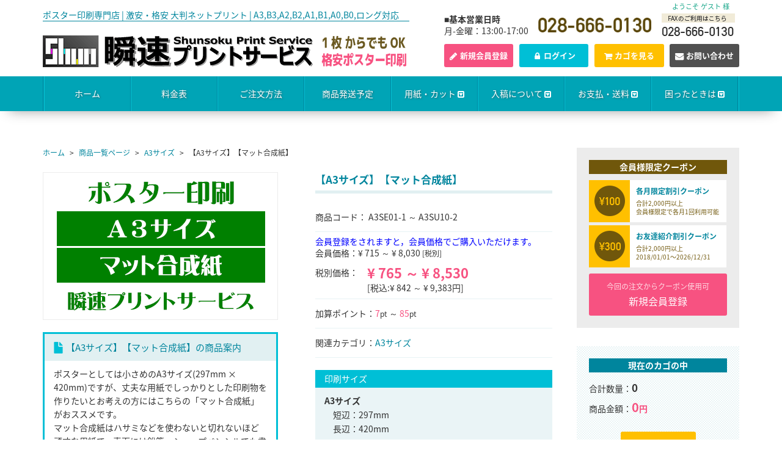

--- FILE ---
content_type: text/html; charset=UTF-8
request_url: https://shunsokuposter.com/products/detail/3
body_size: 19376
content:
<!DOCTYPE html>
<html lang="ja">
<head>
<meta charset="utf-8">
<meta http-equiv="Content-Type" content="text/html; charset=UTF-8">
<meta http-equiv="X-UA-Compatible" content="IE=edge">


<meta name="viewport" content="width=device-width, initial-scale=1">
<link rel="icon" href="/html/template/default/img/common/favicon.ico">
<link rel="stylesheet" href="/html/template/default/css/style.css?v=3.0.14">
<link rel="stylesheet" href="/html/template/default/css/slick.css?v=3.0.14">
<link rel="stylesheet" href="/html/template/default/css/default.css?v=3.0.14">
<!-- for original theme CSS -->
<link rel="stylesheet" href="/html/plugin/CRowlPlgCustProdDetailA/default/css/cust_prod_detail_a.css">
<script src="https://ajax.googleapis.com/ajax/libs/jquery/1.11.3/jquery.min.js"></script>
<script>window.jQuery || document.write('<script src="/html/template/default/js/vendor/jquery-1.11.3.min.js?v=3.0.14"><\/script>')</script>


<!-- Global site tag (gtag.js) - Google Analytics -->
<script async src="https://www.googletagmanager.com/gtag/js?id=G-7C45K4YDNQ"></script>
<script>
  window.dataLayer = window.dataLayer || [];
  function gtag(){dataLayer.push(arguments);}
  gtag('js', new Date());

  gtag('config', 'G-7C45K4YDNQ');
</script>


<title>A3サイズポスター｜丈夫な用紙で印刷するなら瞬速プリントのマット合成紙</title>
<meta name="description" content="一般的な家庭用コピー機はA4までの対応ですが、ポスターや広告、資料など仕事や生活のあらゆる場面でA3サイズは登場しますよね。アイキャッチとして長く使用したい、でも毎回ラミネートしていられない。そんな時は瞬速プリントの丈夫でしかも格安なA3マット合成紙印刷がおすすめ。">
</head>
<body id="page_product_detail" class="product_page">
<div id="wrapper">
    <header id="header">
        <div class="container-fluid inner">
                                                            <!-- ▼ようこそ -->
                        <!-- ▼ようこそプラグイン -->
<div id="s8_wellcome" class="col-sm-5 pull-right" style="text-align:right;margin-top:-15px;">
        <p class="text-success" style="display:block;margin:0 0 3px;"><small>ようこそ ゲスト 様</small></p>
    </div>
<!-- ▲ようこそプラグイン -->
                <!-- ▲ようこそ -->
    <!-- ▼ロゴ -->
             <div class="header_logo_area">
    <p class="copy">ポスター印刷専門店 | 激安・格安 大判ネットプリント | A3,B3,A2,B2,A1,B1,A0,B0,ロング対応</p>
    <h1 class="header_logo"><a href="https://shunsokuposter.com/"><img src="/html/template/default/img/common/logo.png" alt="瞬速プリントサービス1枚からでもOKシンプル見積で格安ポスター印刷"></a></h1>
</div>
        <!-- ▲ロゴ -->
    <!-- ▼ヘッダー電話番号 -->
            <div class="header_right_box">
 <div class="header_tel_area">
    <p class="hour"><b>■基本営業日時</b><br>月-金曜：13:00-17:00</p>
    <div class="tel_img"><img src="/html/template/default/img/common/tel.png" alt="電話番号画像"></div>
    <div class="tel_img2"><img src="/html/template/default/img/common/fax.png" alt="ファックス番号画像"></div>
</div>
        <!-- ▲ヘッダー電話番号 -->
    <!-- ▼ヘッダーメニューボタン -->
            <div class="drawer_block">
	<div class="header_menu_area">
    	<ul class="menuBtnList">
            <li class="menu01">
                <a href="https://shunsokuposter.com/entry">
                   <span></span>新規会員登録
                </a>
            </li>
            <li class="menu02">
                <a href="https://shunsokuposter.com/mypage/login">
                    <span></span>ログイン
                </a>
            </li>
            <li class="menu03">
                <a href="https://shunsokuposter.com/cart">
                    <span></span>カゴを見る
                </a>
            </li>
            <li class="menu04">
                <a href="https://shunsokuposter.com/contact">
                    <span></span>お問い合わせ
                </a>
            </li>
        </ul>
    </div>
</div>
</div>
        <!-- ▲ヘッダーメニューボタン -->

                                                    <p id="btn_menu"><a class="nav-trigger" href="#nav">Menu<span></span></a></p>
        </div>
    </header>

    <div id="contents" class="theme_side_right">

        <div id="contents_top">
                                                            <!-- ▼グローバルナビゲーション -->
            
<script>
/* global */
$(document).ready(function() {

  "use strict";

  $('.menu > ul > li:has( > ul)').addClass('menu-dropdown-icon');
  //Checks if li has sub (ul) and adds class for toggle icon - just an UI

  $('.menu > ul > li > ul:not(:has(ul))').addClass('normal-sub');
  //Checks if drodown menu's li elements have anothere level (ul), if not the dropdown is shown as regular dropdown, not a mega menu (thanks Luka Kladaric)

  $(".menu > ul").before("<a href=\"#\" class=\"menu-mobile\">Navigation");

  //Adds menu-mobile class (for mobile toggle menu) before the normal menu
  //Mobile menu is hidden if width is more then 959px, but normal menu is displayed
  //Normal menu is hidden if width is below 959px, and jquery adds mobile menu
  //Done this way so it can be used with wordpress without any trouble

  $(".menu > ul > li").hover(function(e) {
    if ($(window).width() > 767) {
      $(this).children("ul").stop(true, false).fadeToggle(150);
      e.preventDefault();
    }
  });
  //If width is more than 943px dropdowns are displayed on hover

  $(".menu > ul > li").click(function() {
    if ($(window).width() <= 767) {
      $(this).children("ul").fadeToggle(150);
    }
  });
  //If width is less or equal to 943px dropdowns are displayed on click (thanks Aman Jain from stackoverflow)

  $(".menu-mobile").click(function(e) {
    $(".menu > ul").toggleClass('show-on-mobile');
    e.preventDefault();
  });
  //when clicked on mobile-menu, normal menu is shown as a list, classic rwd menu story (thanks mwl from stackoverflow)

});
</script>
<script>
    $(function(){
        $(".ac").on("click", function() {
            $(this).next("ul.sub_menu").fadeToggle();
            $(this).toggleClass("active");//追加部分
        });
    });
</script>

<div class="drawer_block">
    <nav>    
        <div class="container-fluid inner">
            <ul id="gnavi">
                <li><a href="https://shunsokuposter.com/">ホーム</a></li>
                <li><a href="https://shunsokuposter.com/user_data/price">料金表</a></li>
                <li><a href="https://shunsokuposter.com/user_data/order">ご注文方法</a></li>
                <li><a href="https://shunsokuposter.com/user_data/schedule">商品発送予定</a></li>
                <li>
<p class="ac">用紙・カット</p>
                    <ul class="sub_menu">
                    	<li><a href="https://shunsokuposter.com/user_data/paper">印刷用紙種類</a></li>
                        <li><a href="https://shunsokuposter.com/user_data/cut">カットについて</a></li>
                    </ul>
                </li>
                <li>
<p class="ac">入稿について</p>
                    <ul class="sub_menu">
                    	<li><a href="https://shunsokuposter.com/user_data/transmission">データ入稿方法</a></li>
                        <li><a href="https://www.decamail.jp/mail/nyukou.cgi?id=dc52080785944acf30359d44e091a078" target="_blank">入稿ページ</a></li>
                        <li><a href="https://shunsokuposter.com/user_data/data">データ作成時の注意点</a></li>
                        <li><a href="https://shunsokuposter.com/user_data/software">対応ソフトウェア</a></li>
                        <li><a href="https://shunsokuposter.com/user_data/template">テンプレート</a></li>
                    </ul>
                </li>
                <li>
<p class="ac">お支払・送料</p>
                    <ul class="sub_menu">
                    	<li><a href="https://shunsokuposter.com/user_data/pay">お支払方法</a></li>
                        <li><a href="https://shunsokuposter.com/user_data/total">お支払合計</a></li>
                        <li><a href="https://shunsokuposter.com/user_data/postage">送料</a></li>
                        <li><a href="https://shunsokuposter.com/user_data/send">商品配送方法</a></li>
                        <li><a href="https://shunsokuposter.com/user_data/packing">梱包方法</a></li>
                        <li><a href="https://shunsokuposter.com/user_data/invoice">インボイス登録番号</a></li>
                    </ul>
                </li>
                <li>
<p class="ac">困ったときは</p>
                    <ul class="sub_menu">
                        <li><a href="https://shunsokuposter.com/user_data/faq">FAQ よくあるご質問</a></li>
                        <li><a href="https://shunsokuposter.com/user_data/confirmation">ご注文前の確認事項</a></li>
                        <li><a href="https://shunsokuposter.com/user_data/receipt">領収書について</a></li>
                    	<li><a href="https://shunsokuposter.com/user_data/review">お客様の声</a></li>
                        <li><a href="https://shunsokuposter.com/contact">お問い合わせ（フォーム）</a></li>
                        <li><a class="popup_auto" href="/contact_email_view">お問い合わせ（メール）</a></li>
                    </ul>
                </li>
            </ul>
        </div>
    </nav>
</div>


<div id="gnavi_wrap">
	<div class="container-fluid inner">
        <div class="menu-container pc">
            <div class="menu">
            <ul>
                <li><a href="https://shunsokuposter.com/">ホーム</a></li>
                <li><a href="https://shunsokuposter.com/user_data/price">料金表</a></li>
                <li><a href="https://shunsokuposter.com/user_data/order">ご注文方法</a></li>
                <li><a href="https://shunsokuposter.com/user_data/schedule">商品発送予定</a></li>
                <li>
<a>用紙・カット<span></span></a>
                    <ul>
                    	<li><a href="https://shunsokuposter.com/user_data/paper">印刷用紙種類</a></li>
                        <li><a href="https://shunsokuposter.com/user_data/cut">カットについて</a></li>
                    </ul>
                </li>
                <li>
<a>入稿について<span></span></a>
                    <ul>
                    	<li><a href="https://shunsokuposter.com/user_data/transmission">データ入稿方法</a></li>
                        <li><a href="https://www.decamail.jp/mail/nyukou.cgi?id=dc52080785944acf30359d44e091a078" target="_blank">入稿ページ</a></li>
                        <li><a href="https://shunsokuposter.com/user_data/data">データ作成時の注意点</a></li>
                        <li><a href="https://shunsokuposter.com/user_data/software">対応ソフトウェア</a></li>
                        <li><a href="https://shunsokuposter.com/user_data/template">テンプレート</a></li>
                    </ul>
                </li>
                <li>
<a>お支払・送料<span></span></a>
                    <ul>
                    	<li><a href="https://shunsokuposter.com/user_data/pay">お支払方法</a></li>
                        <li><a href="https://shunsokuposter.com/user_data/total">お支払合計</a></li>
                        <li><a href="https://shunsokuposter.com/user_data/postage">送料</a></li>
                        <li><a href="https://shunsokuposter.com/user_data/send">商品配送方法</a></li>
                        <li><a href="https://shunsokuposter.com/user_data/packing">梱包方法</a></li>
                        <li><a href="https://shunsokuposter.com/user_data/invoice">インボイス登録番号</a></li>
                    </ul>
                </li>
                <li>
<a>困ったときは<span></span></a>
                    <ul>
                        <li><a href="https://shunsokuposter.com/user_data/faq">FAQ よくあるご質問</a></li>
                        <li><a href="https://shunsokuposter.com/user_data/confirmation">ご注文前の確認事項</a></li>
                        <li><a href="https://shunsokuposter.com/user_data/receipt">領収書について</a></li>
                    	<li><a href="https://shunsokuposter.com/user_data/review">お客様の声</a></li>
                        <li><a href="https://shunsokuposter.com/contact">お問い合わせ（フォーム）</a></li>
                        <li><a class="popup_auto" href="/contact_email_view">お問い合わせ（メール）</a></li>
                    </ul>
                </li>
            </ul>
            </div>
        </div>
    </div>
</div>
        <!-- ▲グローバルナビゲーション -->

                                                </div>
		
        <div id="main_contents">
            <div class="container-fluid inner">
                                                    
                <div id="main">
                                                                <div id="main_top">
                                <!-- ▼全ページ対応パンくずリストプラグイン -->
                        <!--{
This file is part of the BreadcrumbList3-plugin package.

(c) Nobuhiko Kimoto All Rights Reserved.

For the full copyright and license information, please view the LICENSE
file that was distributed with this source code.
}-->

<style type="text/css">
.breadcrumb {
  padding: 8px 15px;
  margin-bottom: 24px;
  list-style: none;
  background-color: #f5f5f5;
  border-radius: 2px;
}
.breadcrumb > li {
  display: inline-block;
}
.breadcrumb > li + li:before {
  padding: 0 5px;
  color: #ccc;
  content: "/ ";
}
.breadcrumb > .active {
  color: #777;
}
</style>

        <ol class="breadcrumb">
        <li itemscope itemtype="http://data-vocabulary.org/Breadcrumb">
            <a href="https://shunsokuposter.com/" itemprop="url">
                <span itemprop="title">ホーム</span>
            </a>
        </li>
                        <li itemscope itemtype="http://data-vocabulary.org/Breadcrumb">
            <a href="https://shunsokuposter.com/products/list" itemprop="url">
                <span itemprop="title">商品一覧ページ</span>
            </a>
        </li>
                                <li itemscope itemtype="http://data-vocabulary.org/Breadcrumb">
            <a href="https://shunsokuposter.com/products/list?category_id=9" itemprop="url">
                <span itemprop="title">A3サイズ</span>
            </a>
        </li>
                
        <li itemscope itemtype="http://data-vocabulary.org/Breadcrumb">
            <span itemprop="title">
                                【A3サイズ】【マット合成紙】
                            </span>
        </li>
    </ol>
    
                <!-- ▲全ページ対応パンくずリストプラグイン -->

                        </div>
                                            
                    <div id="main_middle">
                            
    <!-- ▼item_detail▼ -->
    <div id="item_detail">
        <div id="detail_wrap" class="row">
            <!--★画像★-->
            <div id="item_photo_area" class="col-sm-6">
                <div id="detail_image_box__slides" class="slides">
                                                                    <div id="detail_image_box__item--1"><img src="/html/upload/save_image/0424105633_58fd5b51caa1c.png"></div>
                                                            </div>
                                <p id="detail_not_stock_box__description_detail" class="cplg_crowlplgcustproddetaila_item_comment cplg_crowlplgcustproddetaila_spacer1"><span class="guide_ttl">【A3サイズ】【マット合成紙】の商品案内</span>ポスターとしては小さめのA3サイズ(297mm × 420mm)ですが、丈夫な用紙でしっかりとした印刷物を作りたいとお考えの方にはこちらの「マット合成紙」がおススメです。<br>
マット合成紙はハサミなどを使わないと切れないほど頑丈な用紙で、表面には鉛筆・シャープペンシルでも書き込める特徴があります。水にも強く、屋外でのご使用にもピッタリ。<br>
当店には複数枚割引もございますので、一度に大量のプリントアウトが必要な場合は非常にお得な価格でご利用いただけます。異なるデザインでもセット（3,5,10枚）の中の1枚にカウントできます。<br>
この機会にぜひ瞬速プリントサービスの「A3サイズマット合成紙」印刷をご利用くださいませ。</p>
</div>

            <section id="item_detail_area" class="col-sm-6">

                <!--★商品名★-->
                <h3 id="detail_description_box__name" class="item_name">【A3サイズ】【マット合成紙】</h3>
                <div id="detail_description_box__body" class="item_detail">

                    
                    
                    <!--▼商品コード-->
                    <p id="detail_description_box__item_range_code" class="item_code">商品コード： <span id="item_code_default">
                        A3SE01-1
                         ～ A3SU10-2                        </span> </p>
                    <!--▲商品コード-->
                    
                    <!--★会員価格★-->
                                                                        <p style="font-size : 3pt;line-height : 5pt;">　</p>
                            <p id="detail_description_box__class_normal_range_price" class="normal_price"><font color="#0000ff"> 会員登録をされますと，会員価格でご購入いただけます。</font></p>
                            <p id="detail_description_box__class_normal_range_price" class="normal_price"> 会員価格：<span class="price01_default">¥ 715 ～ ¥ 8,030</span> <span class="small">[税別]</span></p>
                                                                        
                    <!--★販売価格★-->
                                                                
                                            <p id="detail_description_box__class_range_sale_price" class="sale_price text-primary">
                        <span class="price_ttl">税別価格： </span>
                        <span class="price_col"><span class="price02_default">¥ 765 ～ ¥ 8,530</span><span class="intax">[税込:¥ 842 ～ ¥ 9,383円]</span></span>
                        </p>
                                            <!--▼加算ポイント表示位置-->
                    <p id="detail_description_box__sale_point" class="text-primary">
            加算ポイント：<span>7</span><span class="small">pt</span> ～
        <span>85</span><span class="small">pt</span>
    </p>

<id>
                    <!--▲加算ポイント表示位置-->

                    <!-- ▼関連カテゴリ▼ -->
                    <div id="relative_category_box" class="relative_cat">
                        <p class="cat_ttl">関連カテゴリ：</p> 
                                                  <ol id="relative_category_box__relative_category--3_1">
                                                        <li><a id="relative_category_box__relative_category--3_1_9" href="https://shunsokuposter.com/products/list?category_id=9">A3サイズ</a></li>
                                                    </ol>
                                            </div>
                    <!-- ▲関連カテゴリ▲ -->

                    
                    <!--★商品説明★-->
                    <p id="detail_not_stock_box__description_detail" class="item_comment"></p>
<dl class="item_intro_box">
<br>
<dt>印刷サイズ</dt>
<br>
<dd>
<b>A3サイズ</b><br>
　短辺：297mm<br>
　長辺：420mm<br>
</dd>
<br>
<dt>印刷用紙</dt>
<br>
<dd>
<b>マット合成紙</b><br>
　紙厚：110g/m<sup>2</sup> (160μm)<br>
　紙質：耐久性・耐水性に優れたマット用紙。<br>
　材質：PP (ポリプロピレン)<br>
　用途：屋外で短期使用するポスターなど。<br>
</dd>
<br>
<dt>用紙カットについて</dt>
<br>
<dd>カットは基本的に無料でさせていただいております。<br>
しかし，面付け印刷の場合はカット商品のご購入をお願いしております。詳しくは「<a href="/user_data/cut">カットについて</a>」を参照。<br>
</dd>
<br>
<dt>お支払い合計について</dt>
<br>
<dd>お支払い合計は下記の通りとなります。　<br>
　■ 商品代金＋梱包手数料＋送料<br>
詳しくは「<a href="/user_data/total">お支払い合計</a>」でご確認ください。<br>
<br>
【送料について】<br>
クレジット決済，あるいはコンビニ決済でご注文の際，決済画面で「戻る」の操作をしますと，送料が正規送料と異なって決済されてしまうことがあります。その場合は，「<a href="/user_data/postage">送料</a>」でご案内の送料に修正させていただきます。ご了承ください。<br>
</dd>
<br>
</dl>

                </id>
</div>
                <!-- /.item_detail -->

            </section>
            <!--詳細ここまで-->
        </div>
        
                        <div id="sub_area" class="row">
        	<div id="detail_free_box__freearea" class="freearea">
<h3 class="confirm_ttl">ご注文前にご確認ください</h3>
<p><span class="ttl">■ご注文前に「ご注文前の確認事項」のページと「営業カレンダー」を必ずご確認ください。</span>
「<a href="/user_data/confirmation">ご注文前の確認事項</a>」と「<a href="#calendar">営業カレンダー</a>」の未確認による商品発送の遅れ等の責任には応じられませんのでご注意ください。</p>

<p><span class="ttl">■見積書・納品書・請求書・領収書等を別住所に送付することを希望されるお客様へ。</span>
見積書・納品書・請求書・領収書等の帳票類は商品に同梱してお送りしております。同梱不要の際は必ずあらかじめお知らせください。また，それらの帳票を商品とは別住所へ送付する場合は，「<a href="/products/detail/67">帳票別住所送付手数料</a>」もご購入ください。</p>

<p><span class="ttl">■通常よりも太いポスター専用紙管での発送を希望されるお客様へ。</span>
通常発送で用いる直径5.1cm紙管よりも太い専用紙管に商品をお入れしてお届けすることも可能です。専用紙管は直径7.6cmあり，ポスターの丸まりを軽減することができます。ご希望のお客様は商品のご購入と同時に「<a href="/products/detail/65">ポスター専用紙管</a>」もご購入ください。</p>
</div>
        </div>
        		
		
				<div class="freearea">
<p><span class="ttl">●商品発送形態について</span>
下記の商品発送形態（「通常便」「急ぎ便」「特急便」）の発送予定に関しては「<a href="/user_data/schedule" class="link_blue">商品発送予定</a>」でご確認ください。</p>

<p><span class="ttl">●複数枚のご注文について</span>
複数枚のご注文の場合は 1枚,3枚,5枚,10枚 を組み合わせてご注文ください（ロングサイズのセット商品はございません）。<br>
<span class="indent">【例】25枚の異なるデータのご注文の場合：[10枚×数量2＋5枚×数量1] を買い物かごに入れてご注文。</span></p>

<p><span class="ttl">●送料のご確認</span>
下記の送料ランクに対応する金額が送料となります。<br>
<span class="indent">一度に複数の商品をご注文の場合は，ご注文商品の中で一番高い送料ランクが送料として適用されます。<br>
<a href="#modal01" class="link_arrow link_blue underline popup">ゆうパックの送料を確認する</a> <br>
</span>
</p>

<!--モーダルで表示させる要素1-->
<div style="display: none;">
	<div class="modal">
		<div id="modal01">
			<div class="modalBox">
				<p class="yu_name">日本郵便 (ゆうパック)</p>
				<table class="yu_table">
					<thead>
						<tr>
							<th>都道府県</th>
							<th>送料<br class="sp">ランク1</th>
							<th>送料<br class="sp">ランク2</th>
							<th>送料<br class="sp">ランク3</th>
							<th>送料<br class="sp">ランク4</th>
							<th>送料<br class="sp">ランク5</th>
						</tr>
					</thead>
					<tbody>
			<tr>
									<th> 北海道 </th>
									<td>
<span>送料ランク 1</span>1,260</td>
									<td>
<span>送料ランク 2</span>1,500</td>
									<td>
<span>送料ランク 3</span>1,750</td>
									<td>
<span>送料ランク 4</span>2,020</td>
									<td>
<span>送料ランク 5</span>2,290</td>
								</tr>
								<tr>
									<th> 青森県 </th>
									<td>
<span>送料ランク 1</span>830</td>
									<td>
<span>送料ランク 2</span>1,080</td>
									<td>
<span>送料ランク 3</span>1,330</td>
									<td>
<span>送料ランク 4</span>1,600</td>
									<td>
<span>送料ランク 5</span>1,870</td>
								</tr>
								<tr>
									<th> 岩手県 </th>
									<td>
<span>送料ランク 1</span>830</td>
									<td>
<span>送料ランク 2</span>1,080</td>
									<td>
<span>送料ランク 3</span>1,330</td>
									<td>
<span>送料ランク 4</span>1,600</td>
									<td>
<span>送料ランク 5</span>1,870</td>
								</tr>
								<tr>
									<th> 宮城県 </th>
									<td>
<span>送料ランク 1</span>830</td>
									<td>
<span>送料ランク 2</span>1,080</td>
									<td>
<span>送料ランク 3</span>1,330</td>
									<td>
<span>送料ランク 4</span>1,600</td>
									<td>
<span>送料ランク 5</span>1,870</td>
								</tr>
								<tr>
									<th> 秋田県 </th>
									<td>
<span>送料ランク 1</span>830</td>
									<td>
<span>送料ランク 2</span>1,080</td>
									<td>
<span>送料ランク 3</span>1,330</td>
									<td>
<span>送料ランク 4</span>1,600</td>
									<td>
<span>送料ランク 5</span>1,870</td>
								</tr>
								<tr>
									<th> 山形県 </th>
									<td>
<span>送料ランク 1</span>830</td>
									<td>
<span>送料ランク 2</span>1,080</td>
									<td>
<span>送料ランク 3</span>1,330</td>
									<td>
<span>送料ランク 4</span>1,600</td>
									<td>
<span>送料ランク 5</span>1,870</td>
								</tr>
								<tr>
									<th> 福島県 </th>
									<td>
<span>送料ランク 1</span>830</td>
									<td>
<span>送料ランク 2</span>1,080</td>
									<td>
<span>送料ランク 3</span>1,330</td>
									<td>
<span>送料ランク 4</span>1,600</td>
									<td>
<span>送料ランク 5</span>1,870</td>
								</tr>
								<tr>
									<th> 茨城県 </th>
									<td>
<span>送料ランク 1</span>830</td>
									<td>
<span>送料ランク 2</span>1,080</td>
									<td>
<span>送料ランク 3</span>1,330</td>
									<td>
<span>送料ランク 4</span>1,600</td>
									<td>
<span>送料ランク 5</span>1,870</td>
								</tr>
								<tr>
									<th> 栃木県 </th>
									<td>
<span>送料ランク 1</span>830</td>
									<td>
<span>送料ランク 2</span>1,080</td>
									<td>
<span>送料ランク 3</span>1,330</td>
									<td>
<span>送料ランク 4</span>1,600</td>
									<td>
<span>送料ランク 5</span>1,870</td>
								</tr>
								<tr>
									<th> 群馬県 </th>
									<td>
<span>送料ランク 1</span>830</td>
									<td>
<span>送料ランク 2</span>1,080</td>
									<td>
<span>送料ランク 3</span>1,330</td>
									<td>
<span>送料ランク 4</span>1,600</td>
									<td>
<span>送料ランク 5</span>1,870</td>
								</tr>
								<tr>
									<th> 埼玉県 </th>
									<td>
<span>送料ランク 1</span>830</td>
									<td>
<span>送料ランク 2</span>1,080</td>
									<td>
<span>送料ランク 3</span>1,330</td>
									<td>
<span>送料ランク 4</span>1,600</td>
									<td>
<span>送料ランク 5</span>1,870</td>
								</tr>
								<tr>
									<th> 千葉県 </th>
									<td>
<span>送料ランク 1</span>830</td>
									<td>
<span>送料ランク 2</span>1,080</td>
									<td>
<span>送料ランク 3</span>1,330</td>
									<td>
<span>送料ランク 4</span>1,600</td>
									<td>
<span>送料ランク 5</span>1,870</td>
								</tr>
								<tr>
									<th> 東京都 </th>
									<td>
<span>送料ランク 1</span>830</td>
									<td>
<span>送料ランク 2</span>1,080</td>
									<td>
<span>送料ランク 3</span>1,330</td>
									<td>
<span>送料ランク 4</span>1,600</td>
									<td>
<span>送料ランク 5</span>1,870</td>
								</tr>
								<tr>
									<th> 神奈川県 </th>
									<td>
<span>送料ランク 1</span>830</td>
									<td>
<span>送料ランク 2</span>1,080</td>
									<td>
<span>送料ランク 3</span>1,330</td>
									<td>
<span>送料ランク 4</span>1,600</td>
									<td>
<span>送料ランク 5</span>1,870</td>
								</tr>
								<tr>
									<th> 新潟県 </th>
									<td>
<span>送料ランク 1</span>830</td>
									<td>
<span>送料ランク 2</span>1,080</td>
									<td>
<span>送料ランク 3</span>1,330</td>
									<td>
<span>送料ランク 4</span>1,600</td>
									<td>
<span>送料ランク 5</span>1,870</td>
								</tr>
								<tr>
									<th> 富山県 </th>
									<td>
<span>送料ランク 1</span>830</td>
									<td>
<span>送料ランク 2</span>1,080</td>
									<td>
<span>送料ランク 3</span>1,330</td>
									<td>
<span>送料ランク 4</span>1,600</td>
									<td>
<span>送料ランク 5</span>1,870</td>
								</tr>
								<tr>
									<th> 石川県 </th>
									<td>
<span>送料ランク 1</span>830</td>
									<td>
<span>送料ランク 2</span>1,080</td>
									<td>
<span>送料ランク 3</span>1,330</td>
									<td>
<span>送料ランク 4</span>1,600</td>
									<td>
<span>送料ランク 5</span>1,870</td>
								</tr>
								<tr>
									<th> 福井県 </th>
									<td>
<span>送料ランク 1</span>830</td>
									<td>
<span>送料ランク 2</span>1,080</td>
									<td>
<span>送料ランク 3</span>1,330</td>
									<td>
<span>送料ランク 4</span>1,600</td>
									<td>
<span>送料ランク 5</span>1,870</td>
								</tr>
								<tr>
									<th> 山梨県 </th>
									<td>
<span>送料ランク 1</span>830</td>
									<td>
<span>送料ランク 2</span>1,080</td>
									<td>
<span>送料ランク 3</span>1,330</td>
									<td>
<span>送料ランク 4</span>1,600</td>
									<td>
<span>送料ランク 5</span>1,870</td>
								</tr>
								<tr>
									<th> 長野県 </th>
									<td>
<span>送料ランク 1</span>830</td>
									<td>
<span>送料ランク 2</span>1,080</td>
									<td>
<span>送料ランク 3</span>1,330</td>
									<td>
<span>送料ランク 4</span>1,600</td>
									<td>
<span>送料ランク 5</span>1,870</td>
								</tr>
								<tr>
									<th> 岐阜県 </th>
									<td>
<span>送料ランク 1</span>830</td>
									<td>
<span>送料ランク 2</span>1,080</td>
									<td>
<span>送料ランク 3</span>1,330</td>
									<td>
<span>送料ランク 4</span>1,600</td>
									<td>
<span>送料ランク 5</span>1,870</td>
								</tr>
								<tr>
									<th> 静岡県 </th>
									<td>
<span>送料ランク 1</span>830</td>
									<td>
<span>送料ランク 2</span>1,080</td>
									<td>
<span>送料ランク 3</span>1,330</td>
									<td>
<span>送料ランク 4</span>1,600</td>
									<td>
<span>送料ランク 5</span>1,870</td>
								</tr>
								<tr>
									<th> 愛知県 </th>
									<td>
<span>送料ランク 1</span>830</td>
									<td>
<span>送料ランク 2</span>1,080</td>
									<td>
<span>送料ランク 3</span>1,330</td>
									<td>
<span>送料ランク 4</span>1,600</td>
									<td>
<span>送料ランク 5</span>1,870</td>
								</tr>
								<tr>
									<th> 三重県 </th>
									<td>
<span>送料ランク 1</span>830</td>
									<td>
<span>送料ランク 2</span>1,080</td>
									<td>
<span>送料ランク 3</span>1,330</td>
									<td>
<span>送料ランク 4</span>1,600</td>
									<td>
<span>送料ランク 5</span>1,870</td>
								</tr>
								<tr>
									<th> 滋賀県 </th>
									<td>
<span>送料ランク 1</span>920</td>
									<td>
<span>送料ランク 2</span>1,180</td>
									<td>
<span>送料ランク 3</span>1,420</td>
									<td>
<span>送料ランク 4</span>1,690</td>
									<td>
<span>送料ランク 5</span>1,980</td>
								</tr>
								<tr>
									<th> 京都府 </th>
									<td>
<span>送料ランク 1</span>920</td>
									<td>
<span>送料ランク 2</span>1,180</td>
									<td>
<span>送料ランク 3</span>1,420</td>
									<td>
<span>送料ランク 4</span>1,690</td>
									<td>
<span>送料ランク 5</span>1,980</td>
								</tr>
								<tr>
									<th> 大阪府 </th>
									<td>
<span>送料ランク 1</span>920</td>
									<td>
<span>送料ランク 2</span>1,180</td>
									<td>
<span>送料ランク 3</span>1,420</td>
									<td>
<span>送料ランク 4</span>1,690</td>
									<td>
<span>送料ランク 5</span>1,980</td>
								</tr>
								<tr>
									<th> 兵庫県 </th>
									<td>
<span>送料ランク 1</span>920</td>
									<td>
<span>送料ランク 2</span>1,180</td>
									<td>
<span>送料ランク 3</span>1,420</td>
									<td>
<span>送料ランク 4</span>1,690</td>
									<td>
<span>送料ランク 5</span>1,980</td>
								</tr>
								<tr>
									<th> 奈良県 </th>
									<td>
<span>送料ランク 1</span>920</td>
									<td>
<span>送料ランク 2</span>1,180</td>
									<td>
<span>送料ランク 3</span>1,420</td>
									<td>
<span>送料ランク 4</span>1,690</td>
									<td>
<span>送料ランク 5</span>1,980</td>
								</tr>
								<tr>
									<th> 和歌山県 </th>
									<td>
<span>送料ランク 1</span>920</td>
									<td>
<span>送料ランク 2</span>1,180</td>
									<td>
<span>送料ランク 3</span>1,420</td>
									<td>
<span>送料ランク 4</span>1,690</td>
									<td>
<span>送料ランク 5</span>1,980</td>
								</tr>
								<tr>
									<th> 鳥取県 </th>
									<td>
<span>送料ランク 1</span>1,050</td>
									<td>
<span>送料ランク 2</span>1,290</td>
									<td>
<span>送料ランク 3</span>1,550</td>
									<td>
<span>送料ランク 4</span>1,810</td>
									<td>
<span>送料ランク 5</span>2,090</td>
								</tr>
								<tr>
									<th> 島根県 </th>
									<td>
<span>送料ランク 1</span>1,050</td>
									<td>
<span>送料ランク 2</span>1,290</td>
									<td>
<span>送料ランク 3</span>1,550</td>
									<td>
<span>送料ランク 4</span>1,810</td>
									<td>
<span>送料ランク 5</span>2,090</td>
								</tr>
								<tr>
									<th> 岡山県 </th>
									<td>
<span>送料ランク 1</span>1,050</td>
									<td>
<span>送料ランク 2</span>1,290</td>
									<td>
<span>送料ランク 3</span>1,550</td>
									<td>
<span>送料ランク 4</span>1,810</td>
									<td>
<span>送料ランク 5</span>2,090</td>
								</tr>
								<tr>
									<th> 広島県 </th>
									<td>
<span>送料ランク 1</span>1,050</td>
									<td>
<span>送料ランク 2</span>1,290</td>
									<td>
<span>送料ランク 3</span>1,550</td>
									<td>
<span>送料ランク 4</span>1,810</td>
									<td>
<span>送料ランク 5</span>2,090</td>
								</tr>
								<tr>
									<th> 山口県 </th>
									<td>
<span>送料ランク 1</span>1,050</td>
									<td>
<span>送料ランク 2</span>1,290</td>
									<td>
<span>送料ランク 3</span>1,550</td>
									<td>
<span>送料ランク 4</span>1,810</td>
									<td>
<span>送料ランク 5</span>2,090</td>
								</tr>
								<tr>
									<th> 徳島県 </th>
									<td>
<span>送料ランク 1</span>1,050</td>
									<td>
<span>送料ランク 2</span>1,290</td>
									<td>
<span>送料ランク 3</span>1,550</td>
									<td>
<span>送料ランク 4</span>1,810</td>
									<td>
<span>送料ランク 5</span>2,090</td>
								</tr>
								<tr>
									<th> 香川県 </th>
									<td>
<span>送料ランク 1</span>1,050</td>
									<td>
<span>送料ランク 2</span>1,290</td>
									<td>
<span>送料ランク 3</span>1,550</td>
									<td>
<span>送料ランク 4</span>1,810</td>
									<td>
<span>送料ランク 5</span>2,090</td>
								</tr>
								<tr>
									<th> 愛媛県 </th>
									<td>
<span>送料ランク 1</span>1,050</td>
									<td>
<span>送料ランク 2</span>1,290</td>
									<td>
<span>送料ランク 3</span>1,550</td>
									<td>
<span>送料ランク 4</span>1,810</td>
									<td>
<span>送料ランク 5</span>2,090</td>
								</tr>
								<tr>
									<th> 高知県 </th>
									<td>
<span>送料ランク 1</span>1,050</td>
									<td>
<span>送料ランク 2</span>1,290</td>
									<td>
<span>送料ランク 3</span>1,550</td>
									<td>
<span>送料ランク 4</span>1,810</td>
									<td>
<span>送料ランク 5</span>2,090</td>
								</tr>
								<tr>
									<th> 福岡県 </th>
									<td>
<span>送料ランク 1</span>1,260</td>
									<td>
<span>送料ランク 2</span>1,500</td>
									<td>
<span>送料ランク 3</span>1,750</td>
									<td>
<span>送料ランク 4</span>2,020</td>
									<td>
<span>送料ランク 5</span>2,290</td>
								</tr>
								<tr>
									<th> 佐賀県 </th>
									<td>
<span>送料ランク 1</span>1,260</td>
									<td>
<span>送料ランク 2</span>1,500</td>
									<td>
<span>送料ランク 3</span>1,750</td>
									<td>
<span>送料ランク 4</span>2,020</td>
									<td>
<span>送料ランク 5</span>2,290</td>
								</tr>
								<tr>
									<th> 長崎県 </th>
									<td>
<span>送料ランク 1</span>1,260</td>
									<td>
<span>送料ランク 2</span>1,500</td>
									<td>
<span>送料ランク 3</span>1,750</td>
									<td>
<span>送料ランク 4</span>2,020</td>
									<td>
<span>送料ランク 5</span>2,290</td>
								</tr>
								<tr>
									<th> 熊本県 </th>
									<td>
<span>送料ランク 1</span>1,260</td>
									<td>
<span>送料ランク 2</span>1,500</td>
									<td>
<span>送料ランク 3</span>1,750</td>
									<td>
<span>送料ランク 4</span>2,020</td>
									<td>
<span>送料ランク 5</span>2,290</td>
								</tr>
								<tr>
									<th> 大分県 </th>
									<td>
<span>送料ランク 1</span>1,260</td>
									<td>
<span>送料ランク 2</span>1,500</td>
									<td>
<span>送料ランク 3</span>1,750</td>
									<td>
<span>送料ランク 4</span>2,020</td>
									<td>
<span>送料ランク 5</span>2,290</td>
								</tr>
								<tr>
									<th> 宮崎県 </th>
									<td>
<span>送料ランク 1</span>1,260</td>
									<td>
<span>送料ランク 2</span>1,500</td>
									<td>
<span>送料ランク 3</span>1,750</td>
									<td>
<span>送料ランク 4</span>2,020</td>
									<td>
<span>送料ランク 5</span>2,290</td>
								</tr>
								<tr>
									<th> 鹿児島県 </th>
									<td>
<span>送料ランク 1</span>1,260</td>
									<td>
<span>送料ランク 2</span>1,500</td>
									<td>
<span>送料ランク 3</span>1,750</td>
									<td>
<span>送料ランク 4</span>2,020</td>
									<td>
<span>送料ランク 5</span>2,290</td>
								</tr>
								<tr>
									<th> 沖縄県 </th>
									<td>
<span>送料ランク 1</span>1,390</td>
									<td>
<span>送料ランク 2</span>1,580</td>
									<td>
<span>送料ランク 3</span>1,870</td>
									<td>
<span>送料ランク 4</span>2,150</td>
									<td>
<span>送料ランク 5</span>2,480</td>
								</tr>
					</tbody>
				</table>
			</div>
		</div>
	</div>
</div>
</div>
		

        <!--▼買い物かご-->
        <form action="?" method="post" id="form1" name="form1">
<!--▼商品規格リスト-->
</form>
<form action="?" method="post" id="form1" name="form1">

    <div id="detail_cart_box" class="cart_area">

        
                                        
                            <!--▼▼規格が２まである商品-->
                <div class="class_2">
                    <p>商品発送形態 × 枚数</p>
                    <div class="scroll_box">
                        <table>
                            <tbody>

                                                        <tr>
                                <th class="cat_sheets"></th>                                    <th class="cat_sheets"><p>1枚</p></th>
                                                                    <th class="cat_sheets"><p>3枚</p></th>
                                                                    <th class="cat_sheets"><p>5枚</p></th>
                                                                    <th class="cat_sheets"><p>10枚</p></th>
                                                            </tr>

                                                            <tr class="delivery">
                                                                        <th class="cat_delivery"><p>通常便</p></th>                                        <td>
                                                                                                                                                                                                            <label><div class="radio">                                                            <label class="required"><input type="radio" id="product_class_0" name="product_class" required="required" value="41"> </label>
    </div>
<div class="price">価格：<span class="txt_re"><span class="txt_L">¥ 765</span>円</span>
</div>
                                                            <div class="price">(税込：<span class="txt_re">¥ 842円</span>)</div>
                                                            <div class="point">7ポイント</div>
                                                            <div class="">送料ランク：<span class="txt_re">1</span>
</div>
                                                            <div class="code">商品コード：<span class="br_sp">A3SU01-1</span>
</div>
                                                            <div class="stock">在庫数：
                                                            <span class="br_sp">
                                                                                                                                                                                                            多数あり
                                                                                                                                                                                                </span>
                                                            </div>
                                                        </label>
                                                                                                                                                                                                                                                                                                                                                                                                                                                                                                                                                                                                                                                                                                                                                                                                                                                                                                                                                                                                                                                                                                                                                                                                                                                                                                                                                                                                                                                                                                                                                                                                                                                                                                                                                                                                                                                                                                                                </td>
                                                                            <td>
                                                                                                                                                                                                                                                                                                                                                                    <label><div class="radio">                                                            <label class="required"><input type="radio" id="product_class_1" name="product_class" required="required" value="42"> </label>
    </div>
<div class="price">価格：<span class="txt_re"><span class="txt_L">¥ 2,163</span>円</span>
</div>
                                                            <div class="price">(税込：<span class="txt_re">¥ 2,379円</span>)</div>
                                                            <div class="point">21ポイント</div>
                                                            <div class="">送料ランク：<span class="txt_re">1</span>
</div>
                                                            <div class="code">商品コード：<span class="br_sp">A3SU03-1</span>
</div>
                                                            <div class="stock">在庫数：
                                                            <span class="br_sp">
                                                                                                                                                                                                            多数あり
                                                                                                                                                                                                </span>
                                                            </div>
                                                        </label>
                                                                                                                                                                                                                                                                                                                                                                                                                                                                                                                                                                                                                                                                                                                                                                                                                                                                                                                                                                                                                                                                                                                                                                                                                                                                                                                                                                                                                                                                                                                                                                                                                                                                                                                                                                        </td>
                                                                            <td>
                                                                                                                                                                                                                                                                                                                                                                                                                                                                                                                            <label><div class="radio">                                                            <label class="required"><input type="radio" id="product_class_2" name="product_class" required="required" value="43"> </label>
    </div>
<div class="price">価格：<span class="txt_re"><span class="txt_L">¥ 3,385</span>円</span>
</div>
                                                            <div class="price">(税込：<span class="txt_re">¥ 3,724円</span>)</div>
                                                            <div class="point">33ポイント</div>
                                                            <div class="">送料ランク：<span class="txt_re">1</span>
</div>
                                                            <div class="code">商品コード：<span class="br_sp">A3SU05-1</span>
</div>
                                                            <div class="stock">在庫数：
                                                            <span class="br_sp">
                                                                                                                                                                                                            多数あり
                                                                                                                                                                                                </span>
                                                            </div>
                                                        </label>
                                                                                                                                                                                                                                                                                                                                                                                                                                                                                                                                                                                                                                                                                                                                                                                                                                                                                                                                                                                                                                                                                                                                                                                                                                                                                                                                                                                                                                                                                                                                                                                                                </td>
                                                                            <td>
                                                                                                                                                                                                                                                                                                                                                                                                                                                                                                                                                                                                                                                                                    <label><div class="radio">                                                            <label class="required"><input type="radio" id="product_class_3" name="product_class" required="required" value="44"> </label>
    </div>
<div class="price">価格：<span class="txt_re"><span class="txt_L">¥ 6,330</span>円</span>
</div>
                                                            <div class="price">(税込：<span class="txt_re">¥ 6,963円</span>)</div>
                                                            <div class="point">63ポイント</div>
                                                            <div class="">送料ランク：<span class="txt_re">2</span>
</div>
                                                            <div class="code">商品コード：<span class="br_sp">A3SU10-2</span>
</div>
                                                            <div class="stock">在庫数：
                                                            <span class="br_sp">
                                                                                                                                                                                                            多数あり
                                                                                                                                                                                                </span>
                                                            </div>
                                                        </label>
                                                                                                                                                                                                                                                                                                                                                                                                                                                                                                                                                                                                                                                                                                                                                                                                                                                                                                                                                                                                                                                                                                                                                                                                                                                                                                                                                                                                                                                        </td>
                                                                    </tr>
                                                            <tr class="delivery">
                                                                        <th class="cat_delivery"><p>急ぎ便</p></th>                                        <td>
                                                                                                                                                                                                                                                                                                                                                                                                                                                                                                                                                                                                                                                                                                                                                                                                                                            <label><div class="radio">                                                            <label class="required"><input type="radio" id="product_class_4" name="product_class" required="required" value="45"> </label>
    </div>
<div class="price">価格：<span class="txt_re"><span class="txt_L">¥ 875</span>円</span>
</div>
                                                            <div class="price">(税込：<span class="txt_re">¥ 963円</span>)</div>
                                                            <div class="point">8ポイント</div>
                                                            <div class="">送料ランク：<span class="txt_re">1</span>
</div>
                                                            <div class="code">商品コード：<span class="br_sp">A3SH01-1</span>
</div>
                                                            <div class="stock">在庫数：
                                                            <span class="br_sp">
                                                                                                                                                                                                            多数あり
                                                                                                                                                                                                </span>
                                                            </div>
                                                        </label>
                                                                                                                                                                                                                                                                                                                                                                                                                                                                                                                                                                                                                                                                                                                                                                                                                                                                                                                                                                                                                                                                                                                                                                                                                                                                                                </td>
                                                                            <td>
                                                                                                                                                                                                                                                                                                                                                                                                                                                                                                                                                                                                                                                                                                                                                                                                                                                                                                                                                                                                    <label><div class="radio">                                                            <label class="required"><input type="radio" id="product_class_5" name="product_class" required="required" value="46"> </label>
    </div>
<div class="price">価格：<span class="txt_re"><span class="txt_L">¥ 2,493</span>円</span>
</div>
                                                            <div class="price">(税込：<span class="txt_re">¥ 2,742円</span>)</div>
                                                            <div class="point">24ポイント</div>
                                                            <div class="">送料ランク：<span class="txt_re">1</span>
</div>
                                                            <div class="code">商品コード：<span class="br_sp">A3SH03-1</span>
</div>
                                                            <div class="stock">在庫数：
                                                            <span class="br_sp">
                                                                                                                                                                                                            多数あり
                                                                                                                                                                                                </span>
                                                            </div>
                                                        </label>
                                                                                                                                                                                                                                                                                                                                                                                                                                                                                                                                                                                                                                                                                                                                                                                                                                                                                                                                                                                                                                                                                                                                        </td>
                                                                            <td>
                                                                                                                                                                                                                                                                                                                                                                                                                                                                                                                                                                                                                                                                                                                                                                                                                                                                                                                                                                                                                                                                                                                                                            <label><div class="radio">                                                            <label class="required"><input type="radio" id="product_class_6" name="product_class" required="required" value="47"> </label>
    </div>
<div class="price">価格：<span class="txt_re"><span class="txt_L">¥ 3,935</span>円</span>
</div>
                                                            <div class="price">(税込：<span class="txt_re">¥ 4,329円</span>)</div>
                                                            <div class="point">39ポイント</div>
                                                            <div class="">送料ランク：<span class="txt_re">1</span>
</div>
                                                            <div class="code">商品コード：<span class="br_sp">A3SH05-1</span>
</div>
                                                            <div class="stock">在庫数：
                                                            <span class="br_sp">
                                                                                                                                                                                                            多数あり
                                                                                                                                                                                                </span>
                                                            </div>
                                                        </label>
                                                                                                                                                                                                                                                                                                                                                                                                                                                                                                                                                                                                                                                                                                                                                                                                                                                                                                                                                                                </td>
                                                                            <td>
                                                                                                                                                                                                                                                                                                                                                                                                                                                                                                                                                                                                                                                                                                                                                                                                                                                                                                                                                                                                                                                                                                                                                                                                                                                                                                                    <label><div class="radio">                                                            <label class="required"><input type="radio" id="product_class_7" name="product_class" required="required" value="48"> </label>
    </div>
<div class="price">価格：<span class="txt_re"><span class="txt_L">¥ 7,530</span>円</span>
</div>
                                                            <div class="price">(税込：<span class="txt_re">¥ 8,283円</span>)</div>
                                                            <div class="point">75ポイント</div>
                                                            <div class="">送料ランク：<span class="txt_re">2</span>
</div>
                                                            <div class="code">商品コード：<span class="br_sp">A3SH10-2</span>
</div>
                                                            <div class="stock">在庫数：
                                                            <span class="br_sp">
                                                                                                                                                                                                            多数あり
                                                                                                                                                                                                </span>
                                                            </div>
                                                        </label>
                                                                                                                                                                                                                                                                                                                                                                                                                                                                                                                                                                                                                                                                                                                                                                                                                        </td>
                                                                    </tr>
                                                            <tr class="delivery">
                                                                        <th class="cat_delivery"><p>特急便</p></th>                                        <td>
                                                                                                                                                                                                                                                                                                                                                                                                                                                                                                                                                                                                                                                                                                                                                                                                                                                                                                                                                                                                                                                                                                                                                                                                                                                                                                                                                                                                                                                                            <label><div class="radio">                                                            <label class="required"><input type="radio" id="product_class_8" name="product_class" required="required" value="49"> </label>
    </div>
<div class="price">価格：<span class="txt_re"><span class="txt_L">¥ 985</span>円</span>
</div>
                                                            <div class="price">(税込：<span class="txt_re">¥ 1,084円</span>)</div>
                                                            <div class="point">9ポイント</div>
                                                            <div class="">送料ランク：<span class="txt_re">1</span>
</div>
                                                            <div class="code">商品コード：<span class="br_sp">A3SE01-1</span>
</div>
                                                            <div class="stock">在庫数：
                                                            <span class="br_sp">
                                                                                                                                                                                                            多数あり
                                                                                                                                                                                                </span>
                                                            </div>
                                                        </label>
                                                                                                                                                                                                                                                                                                                                                                                                                                                                                                                                                                                                                                                                </td>
                                                                            <td>
                                                                                                                                                                                                                                                                                                                                                                                                                                                                                                                                                                                                                                                                                                                                                                                                                                                                                                                                                                                                                                                                                                                                                                                                                                                                                                                                                                                                                                                                                                                                                                                                                                    <label><div class="radio">                                                            <label class="required"><input type="radio" id="product_class_9" name="product_class" required="required" value="50"> </label>
    </div>
<div class="price">価格：<span class="txt_re"><span class="txt_L">¥ 2,823</span>円</span>
</div>
                                                            <div class="price">(税込：<span class="txt_re">¥ 3,105円</span>)</div>
                                                            <div class="point">28ポイント</div>
                                                            <div class="">送料ランク：<span class="txt_re">1</span>
</div>
                                                            <div class="code">商品コード：<span class="br_sp">A3SE03-1</span>
</div>
                                                            <div class="stock">在庫数：
                                                            <span class="br_sp">
                                                                                                                                                                                                            多数あり
                                                                                                                                                                                                </span>
                                                            </div>
                                                        </label>
                                                                                                                                                                                                                                                                                                                                                                                                                                                                                                        </td>
                                                                            <td>
                                                                                                                                                                                                                                                                                                                                                                                                                                                                                                                                                                                                                                                                                                                                                                                                                                                                                                                                                                                                                                                                                                                                                                                                                                                                                                                                                                                                                                                                                                                                                                                                                                                                                                                                                                                            <label><div class="radio">                                                            <label class="required"><input type="radio" id="product_class_10" name="product_class" required="required" value="51"> </label>
    </div>
<div class="price">価格：<span class="txt_re"><span class="txt_L">¥ 4,485</span>円</span>
</div>
                                                            <div class="price">(税込：<span class="txt_re">¥ 4,934円</span>)</div>
                                                            <div class="point">44ポイント</div>
                                                            <div class="">送料ランク：<span class="txt_re">1</span>
</div>
                                                            <div class="code">商品コード：<span class="br_sp">A3SE05-1</span>
</div>
                                                            <div class="stock">在庫数：
                                                            <span class="br_sp">
                                                                                                                                                                                                            多数あり
                                                                                                                                                                                                </span>
                                                            </div>
                                                        </label>
                                                                                                                                                                                                                                                                                                                                                </td>
                                                                            <td>
                                                                                                                                                                                                                                                                                                                                                                                                                                                                                                                                                                                                                                                                                                                                                                                                                                                                                                                                                                                                                                                                                                                                                                                                                                                                                                                                                                                                                                                                                                                                                                                                                                                                                                                                                                                                                                                                                                                                                    <label><div class="radio">                                                            <label class="required"><input type="radio" id="product_class_11" name="product_class" required="required" value="52"> </label>
    </div>
<div class="price">価格：<span class="txt_re"><span class="txt_L">¥ 8,530</span>円</span>
</div>
                                                            <div class="price">(税込：<span class="txt_re">¥ 9,383円</span>)</div>
                                                            <div class="point">85ポイント</div>
                                                            <div class="">送料ランク：<span class="txt_re">2</span>
</div>
                                                            <div class="code">商品コード：<span class="br_sp">A3SE10-2</span>
</div>
                                                            <div class="stock">在庫数：
                                                            <span class="br_sp">
                                                                                                                                                                                                            多数あり
                                                                                                                                                                                                </span>
                                                            </div>
                                                        </label>
                                                                                                                                                                                        </td>
                                                                    </tr>
                                                        </tbody>
                        </table>
                    </div>
                                                        </div>
                <!--▲▲規格が２まである商品-->

            
			<div class="detail_cart_btn_area">
	            	            <dl id="detail_cart_box__cart_quantity" class="quantity">
	                <dt>数量</dt>
	                <dd>
	                    <input type="number" id="quantity" name="quantity" required="required" min="1" maxlength="9" class="form-control" value="1">
	                    
	                </dd>
	            </dl>
	
	            	            <div id="detail_cart_box__button_area" class="btn_area">
	                <ul id="detail_cart_box__insert_button" class="row">
	                    <li class="col-xs-12 col-sm-8">
                            <button type="button" id="sys_cart_submit" class="btn btn-primary btn-block">かごに入れる</button>
                            <div style="display: none" id="cart" class="prevention-btn prevention-mask"></div>
                        </li>
	                </ul>
	                	                <ul id="detail_cart_box__favorite_button" class="row">
	                    	                        <li class="col-xs-12 col-sm-8"><button type="submit" id="favorite" class="btn btn-info btn-block prevention-btn prevention-mask">お気に入りに追加</button></li>
	                    	                </ul>
	                	                <script>
                        $("#sys_cart_submit").click(function(){
                                                        if (!$("input:radio[name='product_class']:checked").val()) {
                                alert('ラジオボタンにチェックを入れてください。');
                                return false;
                            }
                                                        $("#cart").trigger("click");
                        });
                    </script>
	            </div>
            </div>
        
    </div>


    <div style="display: none;">        <div style="display: none"><input type="hidden" id="mode" name="mode"></div>
<div style="display: none"><input type="hidden" id="product_id" name="product_id" value="3"></div>
<div style="display: none"><input type="hidden" id="product_class_id" name="product_class_id"></div>
<div style="display: none"><input type="hidden" id="_token" name="_token" value="cziBD_gYRGzTJoXdDpt3vO7wkCMVszDD0pnNzhzNraU"></div>
    </div>
</form>
<!--▲商品規格リスト-->
        <!--▲買い物かご-->
    </div>
    <!-- ▲item_detail▲ -->
    
    <!--# product-review-plugin-tag #-->

<style type="text/css">
    #product_review_area {
        border-top: 1px solid #E8E8E8;
        padding-bottom: 0;
    }
    #product_review_area dl dt {
        padding: 16px 0;
        cursor: pointer;
    }
    #product_review_area dl dt:hover {
        color: #9797A0;
    }
    #product_review_area dl dt.active .cb {
        transform: rotate(180deg);
    }
    #product_review_area dl dt .cb {
        position: absolute;
        right: 16px;
        top: 17px;
    }
    #product_review_area dl dd {
        display: none;
        padding-bottom: 0;
    }
    #product_review_area .review_btn a {
        margin: 0 auto;
        padding: 16px;
        width: 100%;
    }
    #product_review_area .review_list {
        padding: 8px 0;
    }
    #product_review_area .review_list li {
        padding: 8px 0;
    }
    #product_review_area .review_list p {
        margin: 0px 0;
    }
    #product_review_area .review_list .review_date {
        font-weight: bold;
    }
    #product_review_area .recommend_average {
        margin-left: 16px;
        color: #DE5D50;
    }
    #product_review_area .review_list .recommend_level {
        margin-left: 16px;
        color: #DE5D50;
    }
    #product_review_area .review_list .recommend_name {
        margin-left: 16px;
    }
    
    @media only screen and (min-width: 768px) {
        #product_review_area {
            border-top: none;
            padding-bottom: 16px;
        }
        #product_review_area dl dt {
            padding: 16px;
        }
        #product_review_area dl dt .cb {
            position: absolute;
            right: 32px;
            top: 24px;
            font-size: 16px;
            font-size: 1.6rem;
        }
        #product_review_area dl dd {
            display: block;
            padding: 0 16px 0;
        }
        #product_review_area .review_btn {
            padding: 16px 0 0;
            text-align: center;
        }
        #product_review_area .review_btn a {
            width: auto;
            min-width: 350px;
        }
        #product_review_area .review_list li {
            padding: 8px 0;
        }
        #product_review_area .review_list p {
            margin: 0px 0;
        }
    }
</style>

<!--▼レビューエリア-->
<div id="product_review_area" class="row">
    <div class="col-sm-10 col-sm-offset-1">
        <div class="accordion">
            <dl>
                                                <dt class="heading02 sp">
                    この商品のレビュー
                    
                    <!--平均の星の数-->
                    <span class="recommend_average">
                                    ★★★★★

                    </span>
                    
                    <!--レビュー数-->
                    <span>
                        (5)
                    </span>
                    <svg class="cb cb-angle-down"><use xlink:href="#cb-angle-down"></use></svg>
                </dt>
                <dt class="heading02 pc active">
                    この商品のレビュー
                    
                    <!--平均の星の数-->
                    <span class="recommend_average">
                                    ★★★★★

                    </span>
                    
                    <svg class="cb cb-angle-down"><use xlink:href="#cb-angle-down"></use></svg>
                </dt>
                <dd>
                                            <ul class="review_list">
                                                            <li>
                                    <p class="review_date">
                                        <!--投稿日-->
                                        2024/03/05
                                        
                                        <!--投稿者-->
                                        <span class="recommend_name">
                                                                                            千葉県　K様　35790
                                                                                    </span>
                                        
                                        <!--星の数-->
                                                                                                                        <span class="recommend_level">
                                                        ★★★★★

                                        </span>
                                    </p>
                                    
                                    <!--タイトル-->
                                    <strong><p class="link_blue" style="font-size : 12pt;line-height : 25pt;">友人へのプレゼント</p></strong>
                                    
                                    <!--レビューコメント-->
                                    <p>この度はありがとうございました。休業日にもかかわらず迅速に対応していただき、仕上がり、到着の速さに大変驚きました。友人達へプレゼントしたところ、大変喜んで頂きとても好評でした。また、機会があれば利用させて頂きたいと思います。</p>
                                </li>
                                                            <li>
                                    <p class="review_date">
                                        <!--投稿日-->
                                        2023/05/12
                                        
                                        <!--投稿者-->
                                        <span class="recommend_name">
                                                                                            愛知県　K様　33766
                                                                                    </span>
                                        
                                        <!--星の数-->
                                                                                                                        <span class="recommend_level">
                                                        ★★★★★

                                        </span>
                                    </p>
                                    
                                    <!--タイトル-->
                                    <strong><p class="link_blue" style="font-size : 12pt;line-height : 25pt;">高品質速い</p></strong>
                                    
                                    <!--レビューコメント-->
                                    <p>いつもありがとうございます</p>
                                </li>
                                                            <li>
                                    <p class="review_date">
                                        <!--投稿日-->
                                        2022/07/05
                                        
                                        <!--投稿者-->
                                        <span class="recommend_name">
                                                                                            栃木県　H様　31562
                                                                                    </span>
                                        
                                        <!--星の数-->
                                                                                                                        <span class="recommend_level">
                                                        ★★★★★

                                        </span>
                                    </p>
                                    
                                    <!--タイトル-->
                                    <strong><p class="link_blue" style="font-size : 12pt;line-height : 25pt;">卒園アルバムに</p></strong>
                                    
                                    <!--レビューコメント-->
                                    <p>アルバムの余白を利用したのですが、アルバム本体のページに見劣りすることのない良い仕上がりになりました。ありがとうございました。</p>
                                </li>
                                                            <li>
                                    <p class="review_date">
                                        <!--投稿日-->
                                        2019/06/01
                                        
                                        <!--投稿者-->
                                        <span class="recommend_name">
                                                                                            東京都　M様　25112
                                                                                    </span>
                                        
                                        <!--星の数-->
                                                                                                                        <span class="recommend_level">
                                                        ★★★★★

                                        </span>
                                    </p>
                                    
                                    <!--タイトル-->
                                    <strong><p class="link_blue" style="font-size : 12pt;line-height : 25pt;">迅速且つ丁寧</p></strong>
                                    
                                    <!--レビューコメント-->
                                    <p>迅速且つ丁寧な対応ありがとうございます！</p>
                                </li>
                                                            <li>
                                    <p class="review_date">
                                        <!--投稿日-->
                                        2018/11/19
                                        
                                        <!--投稿者-->
                                        <span class="recommend_name">
                                                                                            神奈川県　T様　22870
                                                                                    </span>
                                        
                                        <!--星の数-->
                                                                                                                        <span class="recommend_level">
                                                        ★★★★☆

                                        </span>
                                    </p>
                                    
                                    <!--タイトル-->
                                    <strong><p class="link_blue" style="font-size : 12pt;line-height : 25pt;">ありがとうございました！</p></strong>
                                    
                                    <!--レビューコメント-->
                                    <p>友人の結婚式のウェルカムボードを発注させて頂きました。注文からお届けまで迅速なご対応に感謝しております！<br>
現物は見ておりませんが、本人から色合いも紙質も良く大満足だとコメントもらっており、ぜひ今後も御社にお願いしようと思いました。<br>
ありがとうございました！</p>
                                </li>
                                                    </ul>
                                    </dd>
            </dl>
        </div>
                    <div class="more_btn">
                <a target="_blank" href="/user_data/review?product_id=3" class="btn btn-info">もっと見る</a>
            </div>
        
        
    </div>
</div>
<!-- ▲レビューエリア -->



　<!--▼関連商品-->
　<!--# related-product-plugin-tag #--><div id="related_product_area" class="row">
    <div class="col-sm-12">
        <h2 class="heading03">関連商品</h2>
        <div class="related_product_carousel">
                            <div class="product_item">
                    <a href="https://shunsokuposter.com/products/detail/1">
                        <div class="item_photo">
                            <img src="/html/upload/save_image/0424102257_58fd5371b25e7.png">
                        </div>
                        <dl>
                            <dt class="item_name"><a class="link_blue">【A3サイズ】【普通紙】</a></dt>
                            <dd class="item_price"><a class="link_blue">
                                                                                                            　¥ 660 ～ ¥ 7,931
                                                                                                </a></dd>
                            <dd class="item_comment"></dd>
                        </dl>
                    </a>
                </div>
                            <div class="product_item">
                    <a href="https://shunsokuposter.com/products/detail/2">
                        <div class="item_photo">
                            <img src="/html/upload/save_image/0424105610_58fd5b3a40b64.png">
                        </div>
                        <dl>
                            <dt class="item_name"><a class="link_blue">【A3サイズ】【マットコート紙】</a></dt>
                            <dd class="item_price"><a class="link_blue">
                                                                                                            　¥ 721 ～ ¥ 8,536
                                                                                                </a></dd>
                            <dd class="item_comment"></dd>
                        </dl>
                    </a>
                </div>
                            <div class="product_item">
                    <a href="https://shunsokuposter.com/products/detail/69">
                        <div class="item_photo">
                            <img src="/html/upload/save_image/0424105728_58fd5b88b631c.png">
                        </div>
                        <dl>
                            <dt class="item_name"><a class="link_blue">【A3サイズ】【半光沢紙】</a></dt>
                            <dd class="item_price"><a class="link_blue">
                                                                                                            　¥ 902 ～ ¥ 9,988
                                                                                                </a></dd>
                            <dd class="item_comment"></dd>
                        </dl>
                    </a>
                </div>
                            <div class="product_item">
                    <a href="https://shunsokuposter.com/products/detail/4">
                        <div class="item_photo">
                            <img src="/html/upload/save_image/0424105755_58fd5ba30b5c4.png">
                        </div>
                        <dl>
                            <dt class="item_name"><a class="link_blue">【A3サイズ】【フォト光沢紙】</a></dt>
                            <dd class="item_price"><a class="link_blue">
                                                                                                            　¥ 902 ～ ¥ 9,988
                                                                                                </a></dd>
                            <dd class="item_comment"></dd>
                        </dl>
                    </a>
                </div>
                    </div>
    </div>
</div>

<script src="/html/template/default/../../plugin/relatedproduct/assets/js/related_product_plugin.js"></script>
<link rel="stylesheet" href="/html/template/default/../../plugin/relatedproduct/assets/css/related_product_plugin.css">

　<!--▲関連商品-->
                    </div>
    
                                                                            </div>
    
                                                    <div id="side_right" class="side">
                                                    <!-- ▼会員限定クーポン -->
            <div class="side_section coupon">
	<section>
        <div class="coupon_box">
            <h3>会員様限定クーポン</h3>
            <dl class="coupon_list">
            	<dt><img src="/html/template/default/img/common/coupon_price100.png" alt="100円"></dt>
                <dd>
                	<h4 class="ttl"><a class="link_blue" href="https://www.shunsokuposter.com/user_data/privilege_coupon">各月限定割引クーポン</a></h4>
                    <p>合計2,000円以上<br>会員様限定で各月1回利用可能</p>                    
                </dd>
            </dl>
            <dl class="coupon_list">
            	<dt><img src="/html/template/default/img/common/coupon_price300.png" alt="300円"></dt>
                <dd>
                	<h4 class="ttl"><a class="link_blue" href="https://www.shunsokuposter.com/user_data/privilege_friend">お友達紹介割引クーポン</a></h4>
                    <p>合計2,000円以上<br>2018/01/01〜2026/12/31</p>                    
                </dd>
            </dl>
            <div class="member_btn">
            	<a href="https://shunsokuposter.com/entry">今回の注文からクーポン使用可<span>新規会員登録</span></a>
            </div>
        </div>
    </section>
</div>
        <!-- ▲会員限定クーポン -->
    <!-- ▼現在のカゴの中 -->
            <div class="side_section in_cart">
	<section>
		<div class="in_cart_box">
			<h3>現在のカゴの中</h3>
			<p class="num">合計数量：<span class="sys_in_cart_box_num">0</span></p>
			<p class="total">商品金額：<span class="sys_in_cart_box_total">0</span><span class="small">円</span></p>
<br>
            <p class="btn_product"><a href="https://shunsokuposter.com/cart"><span></span>カゴを見る</a></p>


		</div>
	</section>
</div>
        <!-- ▲現在のカゴの中 -->
    <!-- ▼お客様の声 -->
            <div class="side_section coupon">
	<section>
        <div class="in_cart_box">
            <h3>お客様の声</h3>
            <dl class="coupon_list">
                <a href="https://www.shunsokuposter.com/user_data/review"><img src="https://www.shunsokuposter.com/html/template/default/img/common/review.png" alt="お客様の声のリンクボタン"></a>
            </dl>
        </div>
    </section>
</div>
        <!-- ▲お客様の声 -->
    <!-- ▼カテゴリー -->
                        <div class="drawer_block">
    <div class="side_section pc">
        <h3 class="side_ttl size">商品カテゴリー</h3>
	
            <nav>
            <ul class="category-nav">
                                            <li>
            <a href="https://shunsokuposter.com/products/list?category_id=9"><span>
                A3サイズ
          </span></a>
                    </li>
    
                                            <li>
            <a href="https://shunsokuposter.com/products/list?category_id=14"><span>
                B3サイズ
          </span></a>
                    </li>
    
                                            <li>
            <a href="https://shunsokuposter.com/products/list?category_id=19"><span>
                A2サイズ
          </span></a>
                    </li>
    
                                            <li>
            <a href="https://shunsokuposter.com/products/list?category_id=24"><span>
                B2サイズ
          </span></a>
                    </li>
    
                                            <li>
            <a href="https://shunsokuposter.com/products/list?category_id=29"><span>
                A1サイズ
          </span></a>
                    </li>
    
                                            <li>
            <a href="https://shunsokuposter.com/products/list?category_id=34"><span>
                B1サイズ
          </span></a>
                    </li>
    
                                            <li>
            <a href="https://shunsokuposter.com/products/list?category_id=35"><span>
                A0サイズ
          </span></a>
                    </li>
    
                                            <li>
            <a href="https://shunsokuposter.com/products/list?category_id=36"><span>
                B0サイズ
          </span></a>
                    </li>
    
                                            <li>
            <a href="https://shunsokuposter.com/products/list?category_id=37"><span>
                A3ロングサイズ
          </span></a>
                    </li>
    
                                            <li>
            <a href="https://shunsokuposter.com/products/list?category_id=54"><span>
                B3ロングサイズ
          </span></a>
                    </li>
    
                                            <li>
            <a href="https://shunsokuposter.com/products/list?category_id=59"><span>
                A2ロングサイズ
          </span></a>
                    </li>
    
                                            <li>
            <a href="https://shunsokuposter.com/products/list?category_id=64"><span>
                B2ロングサイズ
          </span></a>
                    </li>
    
                                            <li>
            <a href="https://shunsokuposter.com/products/list?category_id=69"><span>
                A1ロングサイズ
          </span></a>
                    </li>
    
                                            <li>
            <a href="https://shunsokuposter.com/products/list?category_id=74"><span>
                B1ロングサイズ
          </span></a>
                    </li>
    
                                            <li>
            <a href="https://shunsokuposter.com/products/list?category_id=79"><span>
                A0ロングサイズ
          </span></a>
                    </li>
    
                                            <li>
            <a href="https://shunsokuposter.com/products/list?category_id=84"><span>
                B0ロングサイズ
          </span></a>
                    </li>
    
                                            <li>
            <a href="https://shunsokuposter.com/products/list?category_id=89"><span>
                ポスター専用紙管
          </span></a>
                    </li>
    
                                            <li>
            <a href="https://shunsokuposter.com/products/list?category_id=90"><span>
                用紙カット
          </span></a>
                    </li>
    
                                            <li>
            <a href="https://shunsokuposter.com/products/list?category_id=91"><span>
                その他
          </span></a>
                    </li>
    
                            </ul> <!-- category-nav -->
        </nav>
    </div>	

</div>
                <!-- ▲カテゴリー -->
    <!-- ▼様々なポスター印刷 -->
            <div class="drawer_block">
    <div class="side_section pc">
        <h3 class="side_ttl poster">様々なポスター印刷</h3>
        <ul class="category-nav">
            <li><a href="/user_data/poster_event#poster">イベント用のポスター</a></li>
            <li><a href="/user_data/poster_banner#poster">横断幕用のポスター</a></li>
            <li><a href="/user_data/poster_photo#poster">デジカメ写真のポスター</a></li>
            <li><a href="/user_data/poster_society#poster">学会発表用ポスター</a></li>
            <li><a href="/user_data/poster_calendar#poster">カレンダー用ポスター</a></li>
            <li><a href="/user_data/poster_lecture#poster">講演会・展示会用ポスター</a></li>
            <li><a href="/user_data/poster_welcomeboard#poster">ウェルカムボード用ポスター</a></li>
        </ul> <!-- category-nav -->
    </div>
</div>
        <!-- ▲様々なポスター印刷 -->
    <!-- ▼対応可能データリスト -->
            <div class="side_section possible">
	<section>
        <div class="possible_box">
            <h3>各種データ対応可能です</h3>
            <ul class="possible_list">
            	<li><a href="/user_data/poster_illustrator#poster">Illustrator</a></li>
                <li><a href="/user_data/poster_word#poster">Word</a></li>
                <li><a href="/user_data/poster_photoshop#poster">Photoshop</a></li>
                <li><a href="/user_data/poster_excel#poster">Excel</a></li>
                <li><a href="/user_data/poster_powerpoint#poster">PowerPoint</a></li>
            </ul>
        </div>
    </section>
</div>
        <!-- ▲対応可能データリスト -->
    <!-- ▼ポスターコラム -->
            <div class="side_section column">
	<section>
        <h3 class="side_ttl column">ポスターコラム</h3>
        <p>当店ではポスターの制作や掲示に役立つ情報のご提供にも力を入れております。</p>
        <ul class="column_list">
            <li><a href="https://www.shunsokuposter.com/column/others/roundness/" target="_blank">丸まったポスターを伸ばす方法</a></li>
            <li><a href="https://www.shunsokuposter.com/column/others/send/" target="_blank">ポスターを曲げずに郵送する方法</a></li>
            <li><a href="https://www.shunsokuposter.com/column/print/convenience/" target="_blank">コンビニでポスターを印刷する方法</a></li>
            <li><a href="https://www.shunsokuposter.com/column/design/colorscheme/" target="_blank">効果的な配色でデザインする方法</a></li>
            <li><a href="https://www.shunsokuposter.com/column/others/conservation/" target="_blank">ポスターをきれいに長期保存する方法</a></li>
        </ul>
        <div class="column_box">
        	<h4 class="column_ttl">コラム記事カテゴリー</h4>
            <ul class="column_list">
            	<li><a href="https://www.shunsokuposter.com/column/category/design/" target="_blank">デザイン</a></li>
                <li><a href="https://www.shunsokuposter.com/column/category/produce/" target="_blank">制作</a></li>
                <li><a href="https://www.shunsokuposter.com/column/category/print/" target="_blank">印刷</a></li>
                <li><a href="https://www.shunsokuposter.com/column/category/notice/" target="_blank">掲示</a></li>
                <li><a href="https://www.shunsokuposter.com/column/category/effect/" target="_blank">効果</a></li>
                <li><a href="https://www.shunsokuposter.com/column/category/kind/" target="_blank">種類</a></li>
                <li><a href="https://www.shunsokuposter.com/size/" target="_blank">サイズ</a></li>
                <li><a href="https://www.shunsokuposter.com/information/" target="_blank">役立ち情報</a></li>
                <li><a href="https://www.shunsokuposter.com/column/category/others/" target="_blank">その他</a></li>
            </ul>
        </div>
    </section>
</div>
        <!-- ▲ポスターコラム -->

                                            </div>
                                            </div>
        </div>
        

                            <div id="contents_bottom">
                                    <!-- ▼注文の流れ -->
            <script type="text/javascript">
$(function() {
$(".white_column").tile();
});
</script>

<div class="container-fluid inner">
<div class="white_column order">
	<section>
		<h4>注文の流れ</h4>
        <dl class="order_flow_list">
        	<dt>
<img src="/html/template/default/img/common/of_img01.png" alt="カゴに入れる" class="pc"><img src="/html/template/default/img/common/of_img01_sp.png" alt="カゴに入れる" class="sp">
</dt>
            <dd>商品ページでご希望の商品を選択し，「カゴに入れる」ボタンをクリックしてください。買い物カゴに商品が追加されますので，数量と金額をご確認ください。</dd>
        </dl>
        <dl class="order_flow_list">
        	<dt>
<img src="/html/template/default/img/common/of_img02.png" alt="お客様情報" class="pc"><img src="/html/template/default/img/common/of_img02_sp.png" alt="お客様情報" class="sp">
</dt>
            <dd>「レジに進む」ボタンをクリックし，会員様はログインしてください。登録されていない方は会員登録をお勧めいたします。登録せずに購入することも可能です。</dd>
        </dl>
        <dl class="order_flow_list">
        	<dt>
<img src="/html/template/default/img/common/of_img03.png" alt="購入手続き" class="pc"><img src="/html/template/default/img/common/of_img03_sp.png" alt="購入手続き" class="sp">
</dt>
            <dd>ご注文内容が表示されますので，お支払方法等を選択し，「注文する」ボタンをクリックしてご注文ください。「ご注文確認メール」が自動配信されます。</dd>
        </dl>
        <dl class="order_flow_list last">
        	<dt><img src="/html/template/default/img/common/of_img04.png" alt="入稿・入金・発送"></dt>
            <dd>当店でご入稿，入金確認ができ次第，印刷作業・発送準備を進め，発送が完了しましたらメールでお知らせいたします。詳しくは「ご注文方法」のページをご覧ください。</dd>
        </dl>
    </section>
</div>
        <!-- ▲注文の流れ -->
    <!-- ▼定休日カレンダー -->
            <link rel="stylesheet" href="/html/template/default/css/pg_calendar.css">

<div id="calendar" class="white_column calendar">
	<section>
		<h4>営業日カレンダー</h4>
        <div class="calendar hidden-xs">
                                        

                        
            <table>
                <caption>2026年1月の定休日</caption>
                <thead><tr>
<th id="sunday">日</th>
<th>月</th>
<th>火</th>
<th>水</th>
<th>木</th>
<th>金</th>
<th id="saturday">土</th>
</tr></thead>
                <tbody>
                            <tr>
                                        <td> </td>
                                                        <td> </td>
                                                        <td> </td>
                                                        <td> </td>
                                                                        <td class="holiday">1</td>
                                                                                        <td class="holiday">2</td>
                                                                                <td class="holiday">3</td>
                                                    </tr>
                            <tr>
                                                <td class="holiday">4</td>
                                                                                <td>5</td>
                                                                                        <td>6</td>
                                                                                        <td>7</td>
                                                                                        <td>8</td>
                                                                                        <td>9</td>
                                                                                <td class="holiday">10</td>
                                                    </tr>
                            <tr>
                                                <td class="holiday">11</td>
                                                                                <td>12</td>
                                                                                        <td>13</td>
                                                                                        <td>14</td>
                                                                                        <td>15</td>
                                                                                        <td class="holiday">16</td>
                                                                                <td class="holiday">17</td>
                                                    </tr>
                            <tr>
                                                <td class="holiday">18</td>
                                                                                <td>19</td>
                                                                                        <td>20</td>
                                                                                        <td>21</td>
                                                                                        <td>22</td>
                                                                                        <td>23</td>
                                                                                <td class="holiday">24</td>
                                                    </tr>
                            <tr>
                                                <td class="holiday">25</td>
                                                                                <td>26</td>
                                                                                        <td class="holiday">27</td>
                                                                                        <td>28</td>
                                                                                        <td>29</td>
                                                                                        <td>30</td>
                                                                                <td class="holiday">31</td>
                                                    </tr>
                        </tbody>
            </table>
                                        
				
                        
            <table>
                <caption>2026年2月の定休日</caption>
                <thead><tr>
<th id="sunday">日</th>
<th>月</th>
<th>火</th>
<th>水</th>
<th>木</th>
<th>金</th>
<th id="saturday">土</th>
</tr></thead>
                <tbody>
                            <tr>
                                                <td class="holiday">1</td>
                                                                                <td>2</td>
                                                                                        <td>3</td>
                                                                                        <td>4</td>
                                                                                        <td>5</td>
                                                                                        <td>6</td>
                                                                                <td class="holiday">7</td>
                                                    </tr>
                            <tr>
                                                <td class="holiday">8</td>
                                                                                <td>9</td>
                                                                                        <td>10</td>
                                                                                        <td class="holiday">11</td>
                                                                                        <td>12</td>
                                                                                        <td>13</td>
                                                                                <td class="holiday">14</td>
                                                    </tr>
                            <tr>
                                                <td class="holiday">15</td>
                                                                                <td>16</td>
                                                                                        <td>17</td>
                                                                                        <td>18</td>
                                                                                        <td>19</td>
                                                                                        <td>20</td>
                                                                                <td class="holiday">21</td>
                                                    </tr>
                            <tr>
                                                <td class="holiday">22</td>
                                                                                <td class="holiday">23</td>
                                                                                        <td>24</td>
                                                                                        <td>25</td>
                                                                                        <td>26</td>
                                                                                        <td>27</td>
                                                                                <td class="holiday">28</td>
                                                    </tr>
                            <tr>
                                        <td> </td>
                                                        <td> </td>
                                                        <td> </td>
                                                        <td> </td>
                                                        <td> </td>
                                                        <td> </td>
                                                        <td> </td>
                                            </tr>
                        </tbody>
            </table>
                </div>
        <p class="cap_txt">※<span class="red">赤字</span>が休業日となります<br>
        ※<a href="https://www.shunsokuposter.com/#news_area" class="link_blue">新着情報</a>もご確認下さい</p>
    </section>
</div>
        <!-- ▲定休日カレンダー -->
    <!-- ▼商品発送地域 -->
            <div class="white_column area">
	<section>
    	<h4>商品発送地域</h4>
		<ul class="area_list">
            <li><a class="link_blue" href="https://www.shunsokuposter.com/user_data/area/hokkaido">北海道</a></li>
            <li><a class="link_blue" href="https://www.shunsokuposter.com/user_data/area/aomori">青森県</a></li>
            <li><a class="link_blue" href="https://www.shunsokuposter.com/user_data/area/iwate">岩手県</a></li>
            <li><a class="link_blue" href="https://www.shunsokuposter.com/user_data/area/miyagi">宮城県</a></li>
            <li><a class="link_blue" href="https://www.shunsokuposter.com/user_data/area/akita">秋田県</a></li>
            <li><a class="link_blue" href="https://www.shunsokuposter.com/user_data/area/yamagata">山形県</a></li>
            <li><a class="link_blue" href="https://www.shunsokuposter.com/user_data/area/hukushima">福島県</a></li>
            <li><a class="link_blue" href="https://www.shunsokuposter.com/user_data/area/ibaraki">茨城県</a></li>
            <li><a class="link_blue" href="https://www.shunsokuposter.com/user_data/area/tochigi">栃木県</a></li>
            <li><a class="link_blue" href="https://www.shunsokuposter.com/user_data/area/gunma">群馬県</a></li>
            <li><a class="link_blue" href="https://www.shunsokuposter.com/user_data/area/saitama">埼玉県</a></li>
            <li><a class="link_blue" href="https://www.shunsokuposter.com/user_data/area/chiba">千葉県</a></li>
            <li><a class="link_blue" href="https://www.shunsokuposter.com/user_data/area/tokyo">東京都</a></li>
            <li><a class="link_blue" href="https://www.shunsokuposter.com/user_data/area/kanagawa">神奈川県</a></li>
            <li><a class="link_blue" href="https://www.shunsokuposter.com/user_data/area/niigata">新潟県</a></li>
            <li><a class="link_blue" href="https://www.shunsokuposter.com/user_data/area/toyama">富山県</a></li>
            <li><a class="link_blue" href="https://www.shunsokuposter.com/user_data/area/ishikawa">石川県</a></li>
        </ul>
        <ul class="area_list">
            <li><a class="link_blue" href="https://www.shunsokuposter.com/user_data/area/hukui">福井県</a></li>
            <li><a class="link_blue" href="https://www.shunsokuposter.com/user_data/area/yamanashi">山梨県</a></li>
            <li><a class="link_blue" href="https://www.shunsokuposter.com/user_data/area/nagano">長野県</a></li>
            <li><a class="link_blue" href="https://www.shunsokuposter.com/user_data/area/gihu">岐阜県</a></li>
            <li><a class="link_blue" href="https://www.shunsokuposter.com/user_data/area/shizuoka">静岡県</a></li>
            <li><a class="link_blue" href="https://www.shunsokuposter.com/user_data/area/aichi">愛知県</a></li>
            <li><a class="link_blue" href="https://www.shunsokuposter.com/user_data/area/mie">三重県</a></li>
            <li><a class="link_blue" href="https://www.shunsokuposter.com/user_data/area/shiga">滋賀県</a></li>
            <li><a class="link_blue" href="https://www.shunsokuposter.com/user_data/area/kyoto">京都府</a></li>
            <li><a class="link_blue" href="https://www.shunsokuposter.com/user_data/area/osaka">大阪府</a></li>
            <li><a class="link_blue" href="https://www.shunsokuposter.com/user_data/area/hyogo">兵庫県</a></li>
            <li><a class="link_blue" href="https://www.shunsokuposter.com/user_data/area/nara">奈良県</a></li>
            <li><a class="link_blue" href="https://www.shunsokuposter.com/user_data/area/wakayama">和歌山県</a></li>
            <li><a class="link_blue" href="https://www.shunsokuposter.com/user_data/area/tottori">鳥取県</a></li>
            <li><a class="link_blue" href="https://www.shunsokuposter.com/user_data/area/shimane">島根県</a></li>
            <li><a class="link_blue" href="https://www.shunsokuposter.com/user_data/area/okayama">岡山県</a></li>
            <li><a class="link_blue" href="https://www.shunsokuposter.com/user_data/area/hiroshima">広島県</a></li>
        </ul>
        <ul class="area_list last">
            <li><a class="link_blue" href="https://www.shunsokuposter.com/user_data/area/yamaguchi">山口県</a></li>
            <li><a class="link_blue" href="https://www.shunsokuposter.com/user_data/area/tokushima">徳島県</a></li>
            <li><a class="link_blue" href="https://www.shunsokuposter.com/user_data/area/kagawa">香川県</a></li>
            <li><a class="link_blue" href="https://www.shunsokuposter.com/user_data/area/ehime">愛媛県</a></li>
            <li><a class="link_blue" href="https://www.shunsokuposter.com/user_data/area/kochi">高知県</a></li>
            <li><a class="link_blue" href="https://www.shunsokuposter.com/user_data/area/hukuoka">福岡県</a></li>
            <li><a class="link_blue" href="https://www.shunsokuposter.com/user_data/area/saga">佐賀県</a></li>
            <li><a class="link_blue" href="https://www.shunsokuposter.com/user_data/area/nagasaki">長崎県</a></li>
            <li><a class="link_blue" href="https://www.shunsokuposter.com/user_data/area/kumamoto">熊本県</a></li>
            <li><a class="link_blue" href="https://www.shunsokuposter.com/user_data/area/oita">大分県</a></li>
            <li><a class="link_blue" href="https://www.shunsokuposter.com/user_data/area/miyazaki">宮崎県</a></li>
            <li><a class="link_blue" href="https://www.shunsokuposter.com/user_data/area/kagoshima">鹿児島県</a></li>
            <li><a class="link_blue" href="https://www.shunsokuposter.com/user_data/area/okinawa">沖縄県</a></li>
        </ul>
    </section>
</div>
        <!-- ▲商品発送地域 -->
    <!-- ▼お支払・返品交換・送料について -->
            <div class="shopping_about">
	<div class="left_col">
    	<h4 class="about_ttl">お支払について</h4>
        <p>クレジット決済，コンビニ決済，銀行振込，代金引換，がご利用いただけます。</p>
        <p class="indent"><b>■クレジット決済</b><br>
        VISA，MASTER，JCB，AMEX，DINERS がご利用可能です。</p>
<dt><img src="/html/template/default/img/pay/pay_card.png" alt="クレジットカードのお支払い案内画像"></dt>
        <p style="font-size : 1pt;line-height : 2pt;">　</p>
        <p class="indent"><b>■コンビニ決済</b><br>
        ファミリーマート，ローソン，セイコーマート，ミニストップ がご利用可能です ( 前払い ) 。手数料一律 360円。</p>
<dt><img src="/html/template/default/img/pay/pay_convenience.png" alt="コンビニ決済のお支払い案内画像"></dt>
        <p style="font-size : 1pt;line-height : 2pt;">　</p>
        <p class="indent"><b>■銀行振込</b><br>
        PayPay銀行。口座情報は【<a class="link_blue" href="https://www.shunsokuposter.com/user_data/pay">お支払い方法</a>】をご覧ください。</p>
<dt><img src="/html/template/default/img/pay/pay_bank.png" alt="銀行振込のお支払い案内画像"></dt>
        <p style="font-size : 1pt;line-height : 2pt;">　</p>
        <p class="indent"><b>■代金引換</b><br>
        商品のお受け取り時にお支払いください。手数料一律 360円。</p>
<dt><img src="/html/template/default/img/pay/pay_exchange.png" alt="代金引換のお支払い案内画像"></dt>
    </div>
    <div class="right_col">
    	<h4 class="about_ttl">返品・交換について</h4>
        <p class="mb">ポスター印刷のネット受注生産のため原則として商品の返品・交換はいたしませんが，当社の責任による不良品は再印刷，あるいはご相談の上，返金させていただきます。</p>
        
        <h4 class="about_ttl">配送・送料について</h4>
        <p>配送は 日本郵便 (ゆうパック) でさせていただきます。<br>
各商品の送料ランク（ <a class="link_blue" href="https://www.shunsokuposter.com/user_data/postage#postage_rank">送料</a> でご確認ください）に対応する金額が送料となります。</p>
        <p class="indent">
			■ゆうパック：
			<a href="#modal01" class="link_blue underline popup">送料を確認する</a>
		</p>
		
<!--モーダルで表示させる要素1-->
<div style="display: none;">
	<div class="modal">
		<div id="modal01">
			<div class="modalBox">
				<p class="yu_name">日本郵便 (ゆうパック)</p>
				<table class="yu_table">
					<thead>
						<tr>
							<th>都道府県</th>
							<th>送料<br class="sp">ランク1</th>
							<th>送料<br class="sp">ランク2</th>
							<th>送料<br class="sp">ランク3</th>
							<th>送料<br class="sp">ランク4</th>
							<th>送料<br class="sp">ランク5</th>
						</tr>
					</thead>
					<tbody>
			<tr>
									<th> 北海道 </th>
									<td>
<span>送料ランク 1</span>1,260</td>
									<td>
<span>送料ランク 2</span>1,500</td>
									<td>
<span>送料ランク 3</span>1,750</td>
									<td>
<span>送料ランク 4</span>2,020</td>
									<td>
<span>送料ランク 5</span>2,290</td>
								</tr>
								<tr>
									<th> 青森県 </th>
									<td>
<span>送料ランク 1</span>830</td>
									<td>
<span>送料ランク 2</span>1,080</td>
									<td>
<span>送料ランク 3</span>1,330</td>
									<td>
<span>送料ランク 4</span>1,600</td>
									<td>
<span>送料ランク 5</span>1,870</td>
								</tr>
								<tr>
									<th> 岩手県 </th>
									<td>
<span>送料ランク 1</span>830</td>
									<td>
<span>送料ランク 2</span>1,080</td>
									<td>
<span>送料ランク 3</span>1,330</td>
									<td>
<span>送料ランク 4</span>1,600</td>
									<td>
<span>送料ランク 5</span>1,870</td>
								</tr>
								<tr>
									<th> 宮城県 </th>
									<td>
<span>送料ランク 1</span>830</td>
									<td>
<span>送料ランク 2</span>1,080</td>
									<td>
<span>送料ランク 3</span>1,330</td>
									<td>
<span>送料ランク 4</span>1,600</td>
									<td>
<span>送料ランク 5</span>1,870</td>
								</tr>
								<tr>
									<th> 秋田県 </th>
									<td>
<span>送料ランク 1</span>830</td>
									<td>
<span>送料ランク 2</span>1,080</td>
									<td>
<span>送料ランク 3</span>1,330</td>
									<td>
<span>送料ランク 4</span>1,600</td>
									<td>
<span>送料ランク 5</span>1,870</td>
								</tr>
								<tr>
									<th> 山形県 </th>
									<td>
<span>送料ランク 1</span>830</td>
									<td>
<span>送料ランク 2</span>1,080</td>
									<td>
<span>送料ランク 3</span>1,330</td>
									<td>
<span>送料ランク 4</span>1,600</td>
									<td>
<span>送料ランク 5</span>1,870</td>
								</tr>
								<tr>
									<th> 福島県 </th>
									<td>
<span>送料ランク 1</span>830</td>
									<td>
<span>送料ランク 2</span>1,080</td>
									<td>
<span>送料ランク 3</span>1,330</td>
									<td>
<span>送料ランク 4</span>1,600</td>
									<td>
<span>送料ランク 5</span>1,870</td>
								</tr>
								<tr>
									<th> 茨城県 </th>
									<td>
<span>送料ランク 1</span>830</td>
									<td>
<span>送料ランク 2</span>1,080</td>
									<td>
<span>送料ランク 3</span>1,330</td>
									<td>
<span>送料ランク 4</span>1,600</td>
									<td>
<span>送料ランク 5</span>1,870</td>
								</tr>
								<tr>
									<th> 栃木県 </th>
									<td>
<span>送料ランク 1</span>830</td>
									<td>
<span>送料ランク 2</span>1,080</td>
									<td>
<span>送料ランク 3</span>1,330</td>
									<td>
<span>送料ランク 4</span>1,600</td>
									<td>
<span>送料ランク 5</span>1,870</td>
								</tr>
								<tr>
									<th> 群馬県 </th>
									<td>
<span>送料ランク 1</span>830</td>
									<td>
<span>送料ランク 2</span>1,080</td>
									<td>
<span>送料ランク 3</span>1,330</td>
									<td>
<span>送料ランク 4</span>1,600</td>
									<td>
<span>送料ランク 5</span>1,870</td>
								</tr>
								<tr>
									<th> 埼玉県 </th>
									<td>
<span>送料ランク 1</span>830</td>
									<td>
<span>送料ランク 2</span>1,080</td>
									<td>
<span>送料ランク 3</span>1,330</td>
									<td>
<span>送料ランク 4</span>1,600</td>
									<td>
<span>送料ランク 5</span>1,870</td>
								</tr>
								<tr>
									<th> 千葉県 </th>
									<td>
<span>送料ランク 1</span>830</td>
									<td>
<span>送料ランク 2</span>1,080</td>
									<td>
<span>送料ランク 3</span>1,330</td>
									<td>
<span>送料ランク 4</span>1,600</td>
									<td>
<span>送料ランク 5</span>1,870</td>
								</tr>
								<tr>
									<th> 東京都 </th>
									<td>
<span>送料ランク 1</span>830</td>
									<td>
<span>送料ランク 2</span>1,080</td>
									<td>
<span>送料ランク 3</span>1,330</td>
									<td>
<span>送料ランク 4</span>1,600</td>
									<td>
<span>送料ランク 5</span>1,870</td>
								</tr>
								<tr>
									<th> 神奈川県 </th>
									<td>
<span>送料ランク 1</span>830</td>
									<td>
<span>送料ランク 2</span>1,080</td>
									<td>
<span>送料ランク 3</span>1,330</td>
									<td>
<span>送料ランク 4</span>1,600</td>
									<td>
<span>送料ランク 5</span>1,870</td>
								</tr>
								<tr>
									<th> 新潟県 </th>
									<td>
<span>送料ランク 1</span>830</td>
									<td>
<span>送料ランク 2</span>1,080</td>
									<td>
<span>送料ランク 3</span>1,330</td>
									<td>
<span>送料ランク 4</span>1,600</td>
									<td>
<span>送料ランク 5</span>1,870</td>
								</tr>
								<tr>
									<th> 富山県 </th>
									<td>
<span>送料ランク 1</span>830</td>
									<td>
<span>送料ランク 2</span>1,080</td>
									<td>
<span>送料ランク 3</span>1,330</td>
									<td>
<span>送料ランク 4</span>1,600</td>
									<td>
<span>送料ランク 5</span>1,870</td>
								</tr>
								<tr>
									<th> 石川県 </th>
									<td>
<span>送料ランク 1</span>830</td>
									<td>
<span>送料ランク 2</span>1,080</td>
									<td>
<span>送料ランク 3</span>1,330</td>
									<td>
<span>送料ランク 4</span>1,600</td>
									<td>
<span>送料ランク 5</span>1,870</td>
								</tr>
								<tr>
									<th> 福井県 </th>
									<td>
<span>送料ランク 1</span>830</td>
									<td>
<span>送料ランク 2</span>1,080</td>
									<td>
<span>送料ランク 3</span>1,330</td>
									<td>
<span>送料ランク 4</span>1,600</td>
									<td>
<span>送料ランク 5</span>1,870</td>
								</tr>
								<tr>
									<th> 山梨県 </th>
									<td>
<span>送料ランク 1</span>830</td>
									<td>
<span>送料ランク 2</span>1,080</td>
									<td>
<span>送料ランク 3</span>1,330</td>
									<td>
<span>送料ランク 4</span>1,600</td>
									<td>
<span>送料ランク 5</span>1,870</td>
								</tr>
								<tr>
									<th> 長野県 </th>
									<td>
<span>送料ランク 1</span>830</td>
									<td>
<span>送料ランク 2</span>1,080</td>
									<td>
<span>送料ランク 3</span>1,330</td>
									<td>
<span>送料ランク 4</span>1,600</td>
									<td>
<span>送料ランク 5</span>1,870</td>
								</tr>
								<tr>
									<th> 岐阜県 </th>
									<td>
<span>送料ランク 1</span>830</td>
									<td>
<span>送料ランク 2</span>1,080</td>
									<td>
<span>送料ランク 3</span>1,330</td>
									<td>
<span>送料ランク 4</span>1,600</td>
									<td>
<span>送料ランク 5</span>1,870</td>
								</tr>
								<tr>
									<th> 静岡県 </th>
									<td>
<span>送料ランク 1</span>830</td>
									<td>
<span>送料ランク 2</span>1,080</td>
									<td>
<span>送料ランク 3</span>1,330</td>
									<td>
<span>送料ランク 4</span>1,600</td>
									<td>
<span>送料ランク 5</span>1,870</td>
								</tr>
								<tr>
									<th> 愛知県 </th>
									<td>
<span>送料ランク 1</span>830</td>
									<td>
<span>送料ランク 2</span>1,080</td>
									<td>
<span>送料ランク 3</span>1,330</td>
									<td>
<span>送料ランク 4</span>1,600</td>
									<td>
<span>送料ランク 5</span>1,870</td>
								</tr>
								<tr>
									<th> 三重県 </th>
									<td>
<span>送料ランク 1</span>830</td>
									<td>
<span>送料ランク 2</span>1,080</td>
									<td>
<span>送料ランク 3</span>1,330</td>
									<td>
<span>送料ランク 4</span>1,600</td>
									<td>
<span>送料ランク 5</span>1,870</td>
								</tr>
								<tr>
									<th> 滋賀県 </th>
									<td>
<span>送料ランク 1</span>920</td>
									<td>
<span>送料ランク 2</span>1,180</td>
									<td>
<span>送料ランク 3</span>1,420</td>
									<td>
<span>送料ランク 4</span>1,690</td>
									<td>
<span>送料ランク 5</span>1,980</td>
								</tr>
								<tr>
									<th> 京都府 </th>
									<td>
<span>送料ランク 1</span>920</td>
									<td>
<span>送料ランク 2</span>1,180</td>
									<td>
<span>送料ランク 3</span>1,420</td>
									<td>
<span>送料ランク 4</span>1,690</td>
									<td>
<span>送料ランク 5</span>1,980</td>
								</tr>
								<tr>
									<th> 大阪府 </th>
									<td>
<span>送料ランク 1</span>920</td>
									<td>
<span>送料ランク 2</span>1,180</td>
									<td>
<span>送料ランク 3</span>1,420</td>
									<td>
<span>送料ランク 4</span>1,690</td>
									<td>
<span>送料ランク 5</span>1,980</td>
								</tr>
								<tr>
									<th> 兵庫県 </th>
									<td>
<span>送料ランク 1</span>920</td>
									<td>
<span>送料ランク 2</span>1,180</td>
									<td>
<span>送料ランク 3</span>1,420</td>
									<td>
<span>送料ランク 4</span>1,690</td>
									<td>
<span>送料ランク 5</span>1,980</td>
								</tr>
								<tr>
									<th> 奈良県 </th>
									<td>
<span>送料ランク 1</span>920</td>
									<td>
<span>送料ランク 2</span>1,180</td>
									<td>
<span>送料ランク 3</span>1,420</td>
									<td>
<span>送料ランク 4</span>1,690</td>
									<td>
<span>送料ランク 5</span>1,980</td>
								</tr>
								<tr>
									<th> 和歌山県 </th>
									<td>
<span>送料ランク 1</span>920</td>
									<td>
<span>送料ランク 2</span>1,180</td>
									<td>
<span>送料ランク 3</span>1,420</td>
									<td>
<span>送料ランク 4</span>1,690</td>
									<td>
<span>送料ランク 5</span>1,980</td>
								</tr>
								<tr>
									<th> 鳥取県 </th>
									<td>
<span>送料ランク 1</span>1,050</td>
									<td>
<span>送料ランク 2</span>1,290</td>
									<td>
<span>送料ランク 3</span>1,550</td>
									<td>
<span>送料ランク 4</span>1,810</td>
									<td>
<span>送料ランク 5</span>2,090</td>
								</tr>
								<tr>
									<th> 島根県 </th>
									<td>
<span>送料ランク 1</span>1,050</td>
									<td>
<span>送料ランク 2</span>1,290</td>
									<td>
<span>送料ランク 3</span>1,550</td>
									<td>
<span>送料ランク 4</span>1,810</td>
									<td>
<span>送料ランク 5</span>2,090</td>
								</tr>
								<tr>
									<th> 岡山県 </th>
									<td>
<span>送料ランク 1</span>1,050</td>
									<td>
<span>送料ランク 2</span>1,290</td>
									<td>
<span>送料ランク 3</span>1,550</td>
									<td>
<span>送料ランク 4</span>1,810</td>
									<td>
<span>送料ランク 5</span>2,090</td>
								</tr>
								<tr>
									<th> 広島県 </th>
									<td>
<span>送料ランク 1</span>1,050</td>
									<td>
<span>送料ランク 2</span>1,290</td>
									<td>
<span>送料ランク 3</span>1,550</td>
									<td>
<span>送料ランク 4</span>1,810</td>
									<td>
<span>送料ランク 5</span>2,090</td>
								</tr>
								<tr>
									<th> 山口県 </th>
									<td>
<span>送料ランク 1</span>1,050</td>
									<td>
<span>送料ランク 2</span>1,290</td>
									<td>
<span>送料ランク 3</span>1,550</td>
									<td>
<span>送料ランク 4</span>1,810</td>
									<td>
<span>送料ランク 5</span>2,090</td>
								</tr>
								<tr>
									<th> 徳島県 </th>
									<td>
<span>送料ランク 1</span>1,050</td>
									<td>
<span>送料ランク 2</span>1,290</td>
									<td>
<span>送料ランク 3</span>1,550</td>
									<td>
<span>送料ランク 4</span>1,810</td>
									<td>
<span>送料ランク 5</span>2,090</td>
								</tr>
								<tr>
									<th> 香川県 </th>
									<td>
<span>送料ランク 1</span>1,050</td>
									<td>
<span>送料ランク 2</span>1,290</td>
									<td>
<span>送料ランク 3</span>1,550</td>
									<td>
<span>送料ランク 4</span>1,810</td>
									<td>
<span>送料ランク 5</span>2,090</td>
								</tr>
								<tr>
									<th> 愛媛県 </th>
									<td>
<span>送料ランク 1</span>1,050</td>
									<td>
<span>送料ランク 2</span>1,290</td>
									<td>
<span>送料ランク 3</span>1,550</td>
									<td>
<span>送料ランク 4</span>1,810</td>
									<td>
<span>送料ランク 5</span>2,090</td>
								</tr>
								<tr>
									<th> 高知県 </th>
									<td>
<span>送料ランク 1</span>1,050</td>
									<td>
<span>送料ランク 2</span>1,290</td>
									<td>
<span>送料ランク 3</span>1,550</td>
									<td>
<span>送料ランク 4</span>1,810</td>
									<td>
<span>送料ランク 5</span>2,090</td>
								</tr>
								<tr>
									<th> 福岡県 </th>
									<td>
<span>送料ランク 1</span>1,260</td>
									<td>
<span>送料ランク 2</span>1,500</td>
									<td>
<span>送料ランク 3</span>1,750</td>
									<td>
<span>送料ランク 4</span>2,020</td>
									<td>
<span>送料ランク 5</span>2,290</td>
								</tr>
								<tr>
									<th> 佐賀県 </th>
									<td>
<span>送料ランク 1</span>1,260</td>
									<td>
<span>送料ランク 2</span>1,500</td>
									<td>
<span>送料ランク 3</span>1,750</td>
									<td>
<span>送料ランク 4</span>2,020</td>
									<td>
<span>送料ランク 5</span>2,290</td>
								</tr>
								<tr>
									<th> 長崎県 </th>
									<td>
<span>送料ランク 1</span>1,260</td>
									<td>
<span>送料ランク 2</span>1,500</td>
									<td>
<span>送料ランク 3</span>1,750</td>
									<td>
<span>送料ランク 4</span>2,020</td>
									<td>
<span>送料ランク 5</span>2,290</td>
								</tr>
								<tr>
									<th> 熊本県 </th>
									<td>
<span>送料ランク 1</span>1,260</td>
									<td>
<span>送料ランク 2</span>1,500</td>
									<td>
<span>送料ランク 3</span>1,750</td>
									<td>
<span>送料ランク 4</span>2,020</td>
									<td>
<span>送料ランク 5</span>2,290</td>
								</tr>
								<tr>
									<th> 大分県 </th>
									<td>
<span>送料ランク 1</span>1,260</td>
									<td>
<span>送料ランク 2</span>1,500</td>
									<td>
<span>送料ランク 3</span>1,750</td>
									<td>
<span>送料ランク 4</span>2,020</td>
									<td>
<span>送料ランク 5</span>2,290</td>
								</tr>
								<tr>
									<th> 宮崎県 </th>
									<td>
<span>送料ランク 1</span>1,260</td>
									<td>
<span>送料ランク 2</span>1,500</td>
									<td>
<span>送料ランク 3</span>1,750</td>
									<td>
<span>送料ランク 4</span>2,020</td>
									<td>
<span>送料ランク 5</span>2,290</td>
								</tr>
								<tr>
									<th> 鹿児島県 </th>
									<td>
<span>送料ランク 1</span>1,260</td>
									<td>
<span>送料ランク 2</span>1,500</td>
									<td>
<span>送料ランク 3</span>1,750</td>
									<td>
<span>送料ランク 4</span>2,020</td>
									<td>
<span>送料ランク 5</span>2,290</td>
								</tr>
								<tr>
									<th> 沖縄県 </th>
									<td>
<span>送料ランク 1</span>1,390</td>
									<td>
<span>送料ランク 2</span>1,580</td>
									<td>
<span>送料ランク 3</span>1,870</td>
									<td>
<span>送料ランク 4</span>2,150</td>
									<td>
<span>送料ランク 5</span>2,480</td>
								</tr>
					</tbody>
				</table>
			</div>
		</div>
	</div>
</div>

<br>
    	<h4 class="about_ttl">お問い合わせ</h4>
お問い合わせは <a class="link_blue" href="https://www.shunsokuposter.com/contact">お問い合わせフォーム</a>，<a class="popup_auto" href="/contact_email_view"><span class="blue">メール</span></a>，お電話 で受け付けております。<br><br>
<div id="page_content" class="ink">

			<table class="basic_table">
				<tr>
					<td class="$class" align="left">
<b>ポスター印刷専門店「瞬速プリントサービス」</b><br>
　〒329-1314 栃木県さくら市柿木澤 1299-4<br>
　　TEL：028-666-0130 ，FAX：028-666-0130<br>
                            <b>▼営業時間</b><br>
                           　　・ネットでのご注文は24時間受け付けております。<br>
                           　　・電話でのお問い合わせは下記の時間にお願いします。<br>
　　　　月曜-金曜：13:00-17:00（不在の場合は<a class="popup_auto" href="/contact_email_view"><span class="blue">メール</span></a>でお願いします）
					</td>
				</tr>
			</table>

</div>
<!--page_content-->

    </div>
</div>
        <!-- ▲お支払・返品交換・送料について -->

                            </div>
                
        

        <footer id="footer">
                                                            <!-- ▼フッター -->
            <script>
    $(function(){
        $(".footer_list .list_ttl").on("click", function() {
            $(this).next("ul").slideToggle();
            $(this).toggleClass("active");//追加部分
        });
    });
</script>

<div class="container-fluid inner">
    <div class="footer_list">
    	<div class="list_column">
            <p class="list_ttl">注文方法・料金について</p>
            <ul>
                                <li><a href="https://shunsokuposter.com/user_data/price">料金表</a></li>
				<li><a href="https://shunsokuposter.com/user_data/order">ご注文方法</a></li>
				<li><a href="https://shunsokuposter.com/user_data/schedule">商品発送予定</a></li>
				<li><a href="https://shunsokuposter.com/user_data/confirmation">ご注文前の確認事項</a></li>
            </ul>
        </div>
        <div class="list_column">
            <p class="list_ttl">データ入稿について</p>
            <ul>
                <li><a href="https://shunsokuposter.com/user_data/transmission">データ入稿方法</a></li>
				<li><a href="https://www.decamail.jp/mail/nyukou.cgi?id=dc52080785944acf30359d44e091a078" target="_blank">入稿ページ</a></li>
				<li><a href="https://shunsokuposter.com/user_data/data">データ作成時の注意点</a></li>
				<li><a href="https://shunsokuposter.com/user_data/software">対応ソフトウェア</a></li>
				<li><a href="https://shunsokuposter.com/user_data/template">テンプレート</a></li>
            </ul>
        </div>
        <div class="list_column">
            <p class="list_ttl">お支払・送料について</p>
            <ul>
                    	<li><a href="https://shunsokuposter.com/user_data/pay">お支払方法</a></li>
                        <li><a href="https://shunsokuposter.com/user_data/total">お支払合計</a></li>
                        <li><a href="https://shunsokuposter.com/user_data/postage">送料</a></li>
                        <li><a href="https://shunsokuposter.com/user_data/send">商品配送方法</a></li>
                        <li><a href="https://shunsokuposter.com/user_data/packing">梱包方法</a></li>
                        <li><a href="https://shunsokuposter.com/user_data/receipt">領収書について</a></li>
            </ul>
        </div>
        <div class="list_column">
            <p class="list_ttl">ポスターについて</p>
            <ul>
                <li><a href="https://shunsokuposter.com/user_data/paper">印刷用紙種類</a></li>
				<li><a href="https://shunsokuposter.com/user_data/cut">カットについて</a></li>
				<li><a href="https://shunsokuposter.com/user_data/poster">様々なポスター印刷</a></li>
				<li><a href="https://shunsokuposter.com/user_data/poster_society#poster">学会ポスター印刷</a></li>
            </ul>
        </div>
        <div class="list_column">
            <p class="list_ttl">会員特典について</p>
            <ul>
                <li><a href="https://shunsokuposter.com/user_data/privilege">各種特典のご案内</a></li>
                <li><a href="https://shunsokuposter.com/user_data/privilege_coupon">割引クーポンのご案内</a></li>
            </ul>
            <p class="list_ttl pt">お客様のご感想</p>
            <ul>
                <li><a href="https://shunsokuposter.com/user_data/review">お客様の声</a></li>
                <li><a href="https://shunsokuposter.com/user_data/review_rakuten">楽天市場での評価</a></li>
            </ul>
        </div>
        <div class="list_column last">
            <p class="list_ttl">困ったときは</p>
            <ul>
                    	<li><a href="https://shunsokuposter.com/user_data/word">印刷用語一覧</a></li>
                        <li><a href="https://www.shunsokuposter.com/cart">カゴを見る</a></li>
                        <li><a href="https://shunsokuposter.com/user_data/faq">FAQ よくあるご質問</a></li>
                        <li><a href="https://shunsokuposter.com/contact">お問い合わせ（フォーム）</a></li>
                        <li><a class="popup_auto" href="/contact_email_view">お問い合わせ（メール）</a></li>
            </ul>
        </div>
    </div>
    
    <ul class="footer_menu">
        <li><a href="https://shunsokuposter.com/">ホーム</a></li>
        <li><a href="https://shunsokuposter.com/help/about">会社概要</a></li>
        <li><a href="https://shunsokuposter.com/help/tradelaw">特定商取引法に基づく表記</a></li>
        <li><a href="https://shunsokuposter.com/help/privacy">プライバシーポリシー</a></li>
    </ul>
</div>
<div class="footer_logo_area">
    <p class="copyright">
        <small>Copyright © 2010-2019 Shunsoku Print Service All rights reserved.</small>
    </p>
</div>

<script>
$(document).ready(function(){
	$(".popup_auto").colorbox({
		iframe: true,
		maxWidth:"95%",
		maxHeight:"100%",
		innerWidth : 850,
		innerHeight: 450,
	});
});
</script>

<!-- Global site tag (gtag.js) - Google Analytics -->
<script async src="https://www.googletagmanager.com/gtag/js?id=UA-98607999-1"></script>
<script>
  window.dataLayer = window.dataLayer || [];
  function gtag(){dataLayer.push(arguments);}
  gtag('js', new Date());

  gtag('config', 'UA-98607999-1');
</script>

<!-- Research Artisan Pro Script Tag Start -->
<script type="text/javascript">
var _Ra={};
    _Ra.hId='2';
    _Ra.uCd='14080200002216325921';
  (function(){var s=document.getElementsByTagName('script')[0],js=document.createElement('script');js.type='text/javascript';js.async='async';js.src='https://analyze.pro.research-artisan.com/track/script.php';s.parentNode.insertBefore(js,s);})();
</script>
<noscript><p><img src="https://analyze.pro.research-artisan.com/track/tracker.php?ucd=14080200002216325921&hid=2&guid=ON" alt="" width="1" height="1"></p></noscript>
<!-- Research Artisan Pro Script Tag End -->
        <!-- ▲フッター -->

                                        
        </footer>

    </div>

    <div id="drawer" class="drawer sp">
    </div>

</div>

<div class="overlay"></div>

<script src="/html/template/default/js/vendor/bootstrap.custom.min.js?v=3.0.14"></script>
<script src="/html/template/default/js/vendor/slick.min.js?v=3.0.14"></script>
<script src="/html/template/default/js/function.js?v=3.0.14"></script>
<script src="/html/template/default/js/eccube.js?v=3.0.14"></script>
<script type="text/javascript" src="/html/template/default/js/jquery.tile.js"></script>
<script>
$(function () {
    $('#drawer').append($('.drawer_block').clone(true).children());
    $.ajax({
        url: '/html/template/default/img/common/svg.html',
        type: 'GET',
        dataType: 'html',
    }).done(function(data){
        $('body').prepend(data);
    }).fail(function(data){
    });
});
</script>
<link rel="stylesheet" href="/html/template/default/js/colorbox/colorbox.css">
<script src="/html/template/default/js/colorbox/jquery.colorbox-min.js" type="text/javascript"></script>
<script>
$(document).ready(function(){
	$(".popup").colorbox({
		inline: true,
		maxWidth:"95%",
		maxHeight:"100%",
	});
});
</script>
<script>
    eccube.classCategories = {"__unselected":{"__unselected":{"name":"\u9078\u629e\u3057\u3066\u304f\u3060\u3055\u3044","product_class_id":""}},"6":{"#":{"classcategory_id2":"","name":"\u9078\u629e\u3057\u3066\u304f\u3060\u3055\u3044","product_class_id":""},"#3":{"classcategory_id2":"3","name":"1\u679a","stock_find":true,"price01":"787","price02":"842","product_class_id":"41","product_code":"A3SU01-1","product_type":"1"},"#2":{"classcategory_id2":"2","name":"3\u679a","stock_find":true,"price01":"2,214","price02":"2,379","product_class_id":"42","product_code":"A3SU03-1","product_type":"1"},"#1":{"classcategory_id2":"1","name":"5\u679a","stock_find":true,"price01":"3,449","price02":"3,724","product_class_id":"43","product_code":"A3SU05-1","product_type":"1"},"#7":{"classcategory_id2":"7","name":"10\u679a","stock_find":true,"price01":"6,413","price02":"6,963","product_class_id":"44","product_code":"A3SU10-2","product_type":"1"}},"5":{"#":{"classcategory_id2":"","name":"\u9078\u629e\u3057\u3066\u304f\u3060\u3055\u3044","product_class_id":""},"#3":{"classcategory_id2":"3","name":"1\u679a","stock_find":true,"price01":"908","price02":"963","product_class_id":"45","product_code":"A3SH01-1","product_type":"1"},"#2":{"classcategory_id2":"2","name":"3\u679a","stock_find":true,"price01":"2,577","price02":"2,742","product_class_id":"46","product_code":"A3SH03-1","product_type":"1"},"#1":{"classcategory_id2":"1","name":"5\u679a","stock_find":true,"price01":"4,054","price02":"4,329","product_class_id":"47","product_code":"A3SH05-1","product_type":"1"},"#7":{"classcategory_id2":"7","name":"10\u679a","stock_find":true,"price01":"7,623","price02":"8,283","product_class_id":"48","product_code":"A3SH10-2","product_type":"1"}},"4":{"#":{"classcategory_id2":"","name":"\u9078\u629e\u3057\u3066\u304f\u3060\u3055\u3044","product_class_id":""},"#3":{"classcategory_id2":"3","name":"1\u679a","stock_find":true,"price01":"1,029","price02":"1,084","product_class_id":"49","product_code":"A3SE01-1","product_type":"1"},"#2":{"classcategory_id2":"2","name":"3\u679a","stock_find":true,"price01":"2,940","price02":"3,105","product_class_id":"50","product_code":"A3SE03-1","product_type":"1"},"#1":{"classcategory_id2":"1","name":"5\u679a","stock_find":true,"price01":"4,659","price02":"4,934","product_class_id":"51","product_code":"A3SE05-1","product_type":"1"},"#7":{"classcategory_id2":"7","name":"10\u679a","stock_find":true,"price01":"8,833","price02":"9,383","product_class_id":"52","product_code":"A3SE10-2","product_type":"1"}}};

    // 規格2に選択肢を割り当てる。
    function fnSetClassCategories(form, classcat_id2_selected) {
        var $form = $(form);
        var product_id = $form.find('input[name=product_id]').val();
        var $sele1 = $form.find('select[name=classcategory_id1]');
        var $sele2 = $form.find('select[name=classcategory_id2]');
        eccube.setClassCategories($form, product_id, $sele1, $sele2, classcat_id2_selected);
    }

        fnSetClassCategories(
            document.form1, ""
    );
    </script>

<script>
$(function(){
    $('.carousel').slick({
        infinite: false,
        speed: 300,
        prevArrow:'<button type="button" class="slick-prev"><span class="angle-circle"><svg class="cb cb-angle-right"><use xlink:href="#cb-angle-right" />',
        nextArrow:'<button type="button" class="slick-next"><span class="angle-circle"><svg class="cb cb-angle-right"><use xlink:href="#cb-angle-right" />',
        slidesToShow: 4,
        slidesToScroll: 4,
        responsive: [
            {
                breakpoint: 768,
                settings: {
                    slidesToShow: 3,
                    slidesToScroll: 3
                }
            }
        ]
    });

    $('.slides').slick({
        dots: true,
        arrows: false,
        speed: 300,
        customPaging: function(slider, i) {
            return '<button class="thumbnail">' + $(slider.$slides[i]).find('img').prop('outerHTML') + '';
        }
    });

    $('#favorite').click(function() {
        $('#mode').val('add_favorite');
    });

    $('#add-cart').click(function() {
        $('#mode').val('add_cart');
    });

    // bfcache無効化
    $(window).bind('pageshow', function(event) {
        if (event.originalEvent.persisted) {
            location.reload(true);
        }
    });
});
</script>
<script type="text/javascript">
$(function() {
  //$("#product_class .radio").tile();
});
</script>
</div>
<script>
                        $(function() {
                            var toTopIcon = $("#ToTopIcon");
                            toTopIcon.hide();
                            $(window).scroll(function () {
                                if ($(this).scrollTop() > 10) {
                                    toTopIcon.fadeIn("fast");
                                } else {
                                    toTopIcon.fadeOut("fast");
                                }
                            });
                            toTopIcon.click(function () {
                                $("body,html").animate({ scrollTop: 0 }, "fast");
                                return false;
                            });
                        });
                    </script>
                    <style type="text/css">
                        #ToTopIcon{
                            background: #909090;
                            width: 100px;
                            padding-top: 10px;
                            padding-right: 0;
                            padding-left: 0;
                            padding-bottom: 10px;
                            border-radius: 5px;
                            text-decoration: none;
                            text-align: center;
                            font-size: 70%;
                            color: #f0f0f0;
                            right:10px;
                            bottom:50px;
                            z-index: 2;
                            position:fixed;
                            display: block;
                        }
                    </style>
                    <div id="ToTopIcon">▲トップへ戻る</div>
                    </body>
</html>


--- FILE ---
content_type: text/css
request_url: https://shunsokuposter.com/html/template/default/css/style.css?v=3.0.14
body_size: 28705
content:
@charset "utf-8";

@import url("bootstrap.custom.min.css"); /* only Grid system CSS */


/* --------------------------------
	Common style
-------------------------------- */


html {
    font-size: 62.5%; /* 62.5%を指定すると「1.0 rem = 10px」 */
}

body {
    font-size: 12px;
    font-size: 1.2rem;
}
a { color:#333333;
    text-decoration: none;
    cursor: pointer;
}
a:hover,
a:focus,
a:active { color: #333333;text-decoration:underline; outline: none;}


textarea { /* for chrome fontsize bug */
    font-family: sans-serif;
}

ul, ol {
    list-style: none;
    margin: 0; padding: 0;
}
dl, dt, dd, li{
    margin: 0; padding: 0;
}
img {
    max-width: 100%;
	height:auto;
	vertical-align:middle;
}

/* svg icon */
#svgicon {
    display: block;
    width: 0; height: 0; overflow: hidden;
}
.cb {
    display: inline-block;
    width: 1em;
    height: 1em;
    vertical-align: middle;
    fill: currentColor;
}
.cb-images {
    width: 1.125em;
}
.icon-bg {
    fill: #d4d4d5;
}
.icon-with-bg {
    fill: #fff;
}

.container-fluid {
    margin-left: auto;
    margin-right: auto;
    padding-left: 8px;
    padding-right: 8px;
}
.container-fluid .container-fluid{
	padding:0;
}
.row {
	margin:0;
   /* margin-left: -8px;
    margin-right: -8px;
    padding-bottom: 16px;*/
}
.col-xs-1, .col-sm-1, .col-md-1, .col-lg-1, .col-xs-2, .col-sm-2, .col-md-2, .col-lg-2, .col-xs-3, .col-sm-3, .col-md-3, .col-lg-3, .col-xs-4, .col-sm-4, .col-md-4, .col-lg-4, .col-xs-5, .col-sm-5, .col-md-5, .col-lg-5, .col-xs-6, .col-sm-6, .col-md-6, .col-lg-6, .col-xs-7, .col-sm-7, .col-md-7, .col-lg-7, .col-xs-8, .col-sm-8, .col-md-8, .col-lg-8, .col-xs-9, .col-sm-9, .col-md-9, .col-lg-9, .col-xs-10, .col-sm-10, .col-md-10, .col-lg-10, .col-xs-11, .col-sm-11, .col-md-11, .col-lg-11, .col-xs-12, .col-sm-12, .col-md-12, .col-lg-12 {
    padding-left: 8px;
    padding-right: 8px;
}


/*  table
============================ */

.table > thead > tr > th, .table > tbody > tr > th, .table > tfoot > tr > th, .table > thead > tr > td, .table > tbody > tr > td, .table > tfoot > tr > td {
    padding:8px;
    line-height:1.42857143;
    vertical-align:top;
    border-top:1px solid #ddd
}
.table-bordered {
    border:1px solid #ddd
}
.table-bordered > thead > tr > th, .table-bordered > tbody > tr > th, .table-bordered > tfoot > tr > th, .table-bordered>thead>tr > td, .table-bordered > tbody > tr > td, .table-bordered > tfoot > tr > td {
    border:1px solid #ddd
}
.table-bordered > thead > tr > th, .table-bordered > thead > tr > td {
    border-bottom-width:2px
}



/*	form
============================ */

label {
    font-weight: normal;
}
input:focus,
select:focus {
    outline: none;
}
input[type="number"] {
    text-align: right;
}
.form-group .errormsg {
    margin-top: 3px;
    font-size: 12px;
    font-size: 1.2rem;
    font-weight: bold;
}
dd.form-group .errormsg {
    margin-bottom: 0;
}

.form-control {
    border: 1px solid #cccccc;
    -webkit-appearance: none;
    -moz-appearance: none;
    appearance: none;
    border-radius: 0;
    box-shadow:none;
    font-size: 14px;
    font-size: 1.4rem;
    padding: 6px 12px;
    width:140px;
}
.form-control::-ms-expand {
    display: none;
}
select.form-control{
	background: #FFF url(../img/common/select_arrow.png) no-repeat right center;
    background-size: auto 100%;
	padding: 6px 40px 6px 12px;
}
.form-control:focus {
    border-color:#3c8dbc !important;
    box-shadow:none
}
.has-success .form-control:focus,
.has-warning .form-control:focus,
.has-error .form-control:focus {
    box-shadow:none;
    background: none;
}
.has-success .form-control { border-color: #0D8969; background: #e7f6f3; }
.has-warning .form-control { border-color: #E99133; background: #fdf7ed; }
.has-error .form-control { border-color: #CF3F34; background: #FDF1F0; }

.has-error .help-block, .has-error .control-label, .has-error .radio, .has-error .checkbox, .has-error .radio-inline, .has-error .checkbox-inline {
    color: inherit;  background: #FDF1F0;
}

.form-control::-moz-placeholder {
    color:#bbb;
    opacity:1
}
.form-control:-ms-input-placeholder {
    color:#bbb
}
.form-control::-webkit-input-placeholder {
    color:#bbb
}
.form-control:not(select) {
    -webkit-appearance:none;
    -moz-appearance:none;
    appearance:none
}

.form-group .form-control {
    width: 100%;
}
.form-inline .form-control {
    width: auto;
}

.form-group.lange input[type="text"], .form-group.lange label {
    display: inline-block;
    margin-bottom: 0;
    margin-left: 1%;
    margin-right: 1%;
    vertical-align: middle;
}
.form-group.lange input[type="text"] {
    width: 28%;
}
.input_tel input {
    display: inline-block;
    margin-bottom: 0;
    margin-left: 1px;
    margin-right: 1px;
    max-width: 5em;
    vertical-align: middle;
    width: 30%;
}
.form-group.input_tel input:first-child {
    margin-left: 0;
}
.form-group.input_name input {
    display: inline-block;
    margin-bottom: 0;
    margin-left: 2%;
    vertical-align: middle;
    width: 48%;
}
.form-group.input_name input:first-child {
    margin-left: 0;
}
.form-group.input_zip input {
    display: inline-block;
    margin-left: 1%;
    margin-right: 1%;
    max-width: 5em;
    vertical-align: middle;
    width: 30%;
}
.form-group.input_zip .question-circle {
    font-size: 11px;
    display: inline-block;
    width: 15px; height: 15px;
    line-height: 15px;
    text-align: center;
    vertical-align: middle;
    background: #525263;
    border-radius: 50%;
}
.form-group.input_zip .question-circle .cb-question {
    fill: #fff;
}


.form-group .item_price input, .form-group .item_quantity input {
    margin: 0 1%;
    text-align: right;
    width: 50%;
}

.form-inline label {
    margin: 0 10px 0 0;
}
.form-inline label:first-child + select,
.form-inline label:first-child + input {
    margin-right: 10px;
}

.form-inline .form-group {
    display: inline-block;
    margin-bottom: 0;
    vertical-align: top;
}
.checkbox-inline, .radio-inline {
    cursor: pointer;
    margin-left: 20px;
}
.checkbox-inline:first-child, .radio-inline:first-child {
    margin-left: 0;
}

span.required {
    color: #DE5D50;
    font-weight: normal !important;
    margin-left: 1em;
    font-size: 12px;
    font-size: 1.2rem;
}

/* --------------------------------
	Parts
-------------------------------- */

/* heading */

h2 {
    font-size: 16px;
    font-size: 1.6rem;
}
.page-heading {
    color: #00859d;
    font-size: 16px;
    font-size: 1.6rem;
    padding-bottom: 7px;
    border-bottom: #e1f0f2 solid 5px;
    margin: 0 0 15px !important;
    color: #00859d;
    font-weight: bold;
}

.heading01 {
    font-size: 16px;
    font-size: 1.6rem;
    font-weight: bold;
}
.heading02,
.heading03 {
    font-size: 14px;
    font-size: 1.4rem;
    font-weight: bold;
}

.heading04 {
    clear: both;
    margin-bottom: 5px;
}
.heading05 {
    font-size: 16px;
    font-size: 1.6rem;
    font-weight: bold;
}

/* btn */

.btn {
    font-size: 16px;
    font-size: 1.6rem;
    padding:10px 16px;
    font-weight: bold;
}

.btn-lg{padding:10px 16px;font-size:16px;line-height:1.3333333}
.btn-sm{padding:8px 10px;font-size:12px;line-height:1.5;font-weight: normal;}
.btn-xs{padding:5px 8px;font-size:10px;line-height:1.5;font-weight: normal;}

.btn .cb {
    margin: 0 5px;
}

/* btn_circle */

.btn_circle {
    border: 0 none;
    padding: 0; margin: 0;
    text-shadow: none;
    box-shadow: none;
    border-radius: 50%;
    color: #fff;
    background: #B8BEC4;
    cursor: pointer;
    width: 40px; height: 40px;
    line-height: 40px;
    vertical-align: middle;
}
.btn_circle .cb {
    font-size: 24px;
    font-size: 2.4rem;
    position: relative;
    top: -1px;
}
.btn_circle:hover {
    opacity: 0.8;
}

/* icon_close */

.icon_close {
    /* container for the X icon */
    position: absolute;
    height: 100%;
    width: 50px;
    top: 0;
    left: 0;
}
.icon_close::before, .icon_close::after {
    /* Force Hardware Acceleration in WebKit */
    -webkit-transform: translateZ(0);
    -moz-transform: translateZ(0);
    -ms-transform: translateZ(0);
    -o-transform: translateZ(0);
    transform: translateZ(0);
    -webkit-backface-visibility: hidden;
    backface-visibility: hidden;

    /* close icon */
    content: '';
    position: absolute;
    display: inline-block;
    height: 3px;
    width: 22px;
    top: 50%;
    margin-top: -2px;
    left: 50%;
    margin-left: -11px;
    background: #525263;
}
.icon_close::before {
    -webkit-transform: rotate(45deg);
    -moz-transform: rotate(45deg);
    -ms-transform: rotate(45deg);
    -o-transform: rotate(45deg);
    transform: rotate(45deg);
}
.icon_close::after {
    -webkit-transform: rotate(-45deg);
    -moz-transform: rotate(-45deg);
    -ms-transform: rotate(-45deg);
    -o-transform: rotate(-45deg);
    transform: rotate(-45deg);
}


/* badge */

.badge {
    display:inline-block;
    min-width:10px;
    padding:3px 7px;
    font-size:10px;
    font-size:1rem;
    font-weight:700;
    line-height:1;
    color:#fff;
    text-align:center;
    white-space:nowrap;
    vertical-align:baseline;
    background-color:#DE5D50;
    border-radius:10px
}
.btn .badge {
    position:relative;
    top:-1px
}

/* tableStyle */

div.table {
    width: 100%;
    display: table;
}
div.table .thead {
    display: none;
}
div.table .tbody {
    display: table-row-group;
}
div.table .tbody .tr {
    display: table-row;
    margin: 0;
}
div.table .tbody .tr > .td {
    display: table-cell;
    padding: 10px 8px;
    text-align: center;
    overflow-x:hidden;
}
.table .tbody .tr > .price {
    text-align: right;
}

/* dl_table */

.dl_table {
    border-top: 1px dotted #ccc;
}
.dl_table dl {
    padding: 8px 0;
    border-bottom: 1px dotted #ccc;
}
.dl_table dd .form-group {
    padding-top: 8px;
}
.dl_table dd > .form-group:first-child {
    padding-top: 0;
}
.dl_table .zip-search {
    margin-top: 8px;
}

/* pagination */

.pagination {
    width: 95%;
    margin: 16px auto;
    position: relative;
    clear: both;
}
.pagination ul {
    list-style-type: none;
    margin: 0 auto;
    padding: 1em 0;
    text-align: center;
}
.pagination ul li {
    display: inline-block;
    min-width: 29px;
    padding: 0 3px 0 2px;
    text-align: center;
    position: relative;
}

.pagination ul li a {
    color: #525263;
    display: block;
    line-height: 1.8;
    padding: 5px 1em;
    text-decoration: none;
}
.pagination ul li a:hover, .pagination ul li a:focus {
    background: #f1f1f1;
}
.pagination ul li.active a {
    background: #F3F3F3;
    text-decoration: none;
}
.pagination ul li.active a:hover, .pagination ul li.active a:focus {
    background: #F3F3F3;
}
.pagination ul li.disabled a {
    color: #9797A0;
    text-decoration: none;
}
.pagination ul li.disabled a:hover, .pagination ul li.disabled a:focus {
    color: #9797A0;
}

/* topicpath */

#topicpath {
	margin-bottom:10px;
}
#topicpath ol {
	margin-bottom:15px;
    list-style: none;
    overflow: hidden;
}
#topicpath li {
    float: left;
    color: #333;
    font-size: 12px;
    font-size: 1.2rem;
}
#topicpath li a {
    float: left;
    display: inline-block;
	color:#00859d;
}
#topicpath li:last-child a{
	color:#333;
}

#topicpath li:after {
	display:inline-block;
	padding:0 6px;
    content:">";
}
#topicpath li:last-child:after {
    content:"";
	padding:0;
}

/* message */
.message {
    text-align: center;
    padding: 16px 0;
    margin: 0;
}
p.message {
    padding: 0 0 16px;
}
.heading04 + .message {
    padding-top: 0;
    text-align: left;
}
.message .errormsg {
    padding: 8px;
    font-weight: bold;
}
.message .errormsg:first-child {
    margin-top: 0;
}
.message .errormsg:last-child {
    margin-bottom: 0;
}
.message .errormsg .cb {
    margin-right: 5px;
    font-size: 130%;
    position: relative;
    top: -1px;
}

/* pagenumberarea */

.pagenumberarea {
    text-align: right;
    margin: 0;
    padding-bottom: 0px;
}
.pagenumberarea > li {
    float: none;
    display: inline-block;
    margin-left: 10px;
	margin-bottom:5px;
    width: auto;
}
.dropdown.open > a {
    background: #ededed;
}

/* flowline */

.flowline {
    position: relative;
    margin: 0;
    padding: 8px 0 16px;
    border-bottom: 1px dotted #ccc;
}
.flowline ul {
    position: relative;
    margin: 0 auto;
}
.flowline ul::before {
    content: "";
    height: 4px;
    background: #505050;
    position: absolute;
    top: 13px;
    margin: 0;
    border-radius: 2px;
    z-index:0;
}
.flowline.step3 ul::before {
    width: 66.66666666%;
    left: 16.6666666%;
}
.flowline.step4 ul::before {
    width: 75%;
    left: 12.5%;
}
.flowline ul li {
    float: left;
    position: relative;
    text-align: center;
    white-space: nowrap;
    font-size: 12px;
    font-size: 1.2rem;
    font-weight: bold;
    z-index:1;
}
.flowline.step3 ul li {
    width: 33.33333333333333%;
}
.flowline.step4 ul li {
    width: 25%;
}
.flowline li .flow_number {
    line-height: 30px;
    width: 30px; height: 30px;
    margin-bottom: 5px;
    font-size: 12px;
    font-size: 1.2rem;
    background:#505050;
    color: #fff;
    top: 0; left: 18px;
    display: inline-block;
    margin-bottom: 5px;
    text-align: center;
    vertical-align: middle;
    border-radius: 50%;
}
.flowline li.active {
    color: #00859d;
}
.flowline li.active .flow_number {
    background: #00859d;
}


/* item_box */

.item_box > div {
    padding: 8px;
}
.item_box .item_photo {
    max-width: 100px;
}
.item_box .icon_edit {
    position: absolute;
    top: 16px; right: 16px;
    text-align: right;
    padding: 0;
}

/* .cart .item_box */

#cart .inner {
    padding: 0 8px;
}
.cart .item_box {
    border-bottom: 1px solid #E8E8E8;
    position: relative;
}
.cart .item_box:last-child {
    border: 0 none;
}
.cart .item_box > div,
.cart .item_box > dl {
    padding: 8px 0;
}
.cart .item_box .item_photo {
    padding: 8px 8px 8px 0;
    float: left;
}
.cart .item_box .item_detail {
    padding-left: 108px;
}
.cart .item_box .icon_edit {
    height: 30px; width: 30px;
    right: 0; top: 10px;
    text-align: center;
    vertical-align: middle;
}
.cart .item_box .icon_edit button {
    display: inline-block;
    vertical-align: middle;
}
.cart .item_box .icon_close {
    width: 30px;
}
.cart .item_box .cb {
    font-size: 20px;
    font-size: 2rem;
}
.cart .item_box .item_name {
    margin-right: 35px;
    font-size: 16px;
    font-size: 1.6rem;
}
.cart .item_box .item_pattern {
    font-size: 14px;
    font-size: 1.4rem;
}
.cart .item_box .item_price {
    font-size: 16px;
    font-size: 1.6rem;
    font-weight: bold;
}
.cart .item_box .item_price .small {
    font-size: 12px;
    font-size: 1.2rem;
    font-weight: normal;
    margin-left: 10px;
}
.cart .item_box .item_quantity {
    vertical-align: middle;
    font-size: 14px;
    font-size: 1.4rem;
}
.cart .item_box .item_quantity input {
    font-size: 16px;
    font-size: 1.6rem;
    display: inline-block;
    vertical-align: middle;
    width: 100px;
    text-align :right;
}
.cart .cart_price {
    font-size: 14px;
    font-size: 1.4rem;
    padding: 8px;
    border-bottom: 1px solid #E8E8E8;
    text-align: right;
}
.cart .cart_price .price {
    font-size: 16px;
    font-size: 1.6rem;
    font-weight: bold;
}
.cart .btn_area {
    padding: 8px 0 0;
}
.cart .btn_area li {
    padding-bottom: 8px;
}
.cart .btn_area .btn {
    width: 100%;
}
.cart .btn_area .btn-sm {
	height: auto;
    font-size: 14px;
    font-size: 1.4rem;
	line-height: 1.4;
    padding: 10px 8px;
}

/* form_terms_link */

.form_terms_link {
    text-align: center;
}

/* error_box */
.error_box {
    text-align: center;
    padding: 5% 0;
}
.error_box .btn_back {
    padding: 5% 0;
}
.error_box .btn_back a {
    width: 100%;
    max-width: 320px;
}


/* --------------------------------
	Common
-------------------------------- */

.inner {
    max-width: 1172px;
}

/****** Base Layout Setting ********/

#contents, #header, #footer, .pagetop {
    /* Force Hardware Acceleration in WebKit */
    -webkit-transform: translateZ(0);
    -moz-transform: translateZ(0);
    -ms-transform: translateZ(0);
    -o-transform: translateZ(0);
    transform: translateZ(0);
    will-change: transform;
}

#contents, #header, #footer, .pagetop {
    position: relative;
    -webkit-transition: -webkit-transform 0.3s;
    -moz-transition: -moz-transform 0.3s;
    transition: transform 0.3s;
}

#contents {
    min-height: 100vh;
    z-index: 2;
	padding-top:7%;
}
#header .container {
    position: relative;
}

/* main */
#main {
	margin-bottom:40px;

}
.front_page #main {
	margin-bottom:0;
}

/* side */
.side {

}
@media only screen and (max-width: 480px) {

	#contents {
		padding-top:11%;
	}
}



/****** Header Setting ********/

#header {
    background: #ffffff;
    z-index: 3;
    padding-top: 10px;
	padding-bottom:10px;
    min-height: 45px;
	position:fixed;
	top:0;
	left:0;
	width:100%;
	box-shadow:0px 5px 9px -6px #919191;
	-moz-box-shadow:0px 5px 9px -6px #919191;
	-webkit-box-shadow:0px 5px 9px -6px #919191;
	
}
#header .inner {
    position: relative;
}
#header .copy,
#footer .copy {
    font-size: 8px;
    font-size: 0.8rem;
    margin-top: 0;
	color:#00859d;
	border-bottom:1px solid #00859d;
	display:inline-block;
	margin-bottom:5px;
}
#header .copy{
	display:none;
}
.header_logo_area {
    position: relative;
    z-index: 10;
    /*min-height: 54px;*/
	width:90%;
}
.header_logo_area .header_logo {
    font-size: 20px;
    font-size: 2rem;
    margin: 0;
}
.header_logo_area .header_logo img{
	width:380px;
}
#header .header_right_box{
	display:none;
}

/* header-buttons */

.header-buttons {
    position: absolute;
    display: inline-block;
    top: 3px;
    right: 5%;
    background: #999;
    z-index: 11;
}
.header-buttons li {
    display: inline-block;
}

.cart-trigger, .nav-trigger {
    position: relative;
    display: block;
    height: 30px;
    overflow: hidden;
    white-space: nowrap;
    z-index: 3;
    cursor: pointer;
}
.nav-trigger {
    color: transparent !important;
}

p.cart-trigger a:link,
p.cart-trigger a:visited,
p.cart-trigger a:hover,
p.cart-trigger a:active {
    text-decoration: none;
    color: #525263;
}
p.cart-trigger:hover {
    opacity: 0.8;
}
p.cart-trigger a {
    display: inline-block;
    width: 50px;
    height: 44px;
    line-height: 44px;
    vertical-align: middle;
    text-align: center;
    outline: none;
}
p.cart-trigger .cb {
    vertical-align: middle;
    font-size: 30px;
    -webkit-transition: opacity 0.3s, -webkit-transform 0.3s;
    -moz-transition: opacity 0.3s, -moz-transform 0.3s;
    transition: opacity 0.3s, transform 0.3s;
}
p.cart-trigger .cb-close {
    opacity: 0;
    position: absolute;
    left: 13px; top: 9px;
    font-size: 24px;
}
p.cart-trigger .badge {
    position: absolute;
    right: 1px; top: 5px;

}
p.cart-trigger.cart-is-visible .cb-shopping-cart,
p.cart-trigger.cart-is-visible span.badge {
    /* hide cart icon */
    opacity: 0;
}
p.cart-trigger.cart-is-visible .cb-close {
    /* show close icon */
    opacity: 1;
}

#btn_menu {
    margin: 0;
    position: absolute;
    right: 0px;
	top: 0;
    z-index: 11;
}

.nav-trigger span, .nav-trigger span::before, .nav-trigger span::after {
    /* hamburger icon in CSS */
    position: absolute;
    display: inline-block;
    height: 3px;
    width: 24px;
    background: #525263;
}
.nav-trigger span {
    /* line in the center */
    position: absolute;
    top: 50%;
    right: 10px;
    margin-top: -2px;
    -webkit-transition: background 0.3s 0.3s;
    -moz-transition: background 0.3s 0.3s;
    transition: background 0.3s 0.3s;
}
.nav-trigger span::before, .nav-trigger span::after {
    /* other 2 lines */
    content: '';
    right: 0;
    /* Force Hardware Acceleration in WebKit */
    -webkit-transform: translateZ(0);
    -moz-transform: translateZ(0);
    -ms-transform: translateZ(0);
    -o-transform: translateZ(0);
    transform: translateZ(0);
    -webkit-backface-visibility: hidden;
    backface-visibility: hidden;
    -webkit-transform-origin: 0% 50%;
    -moz-transform-origin: 0% 50%;
    -ms-transform-origin: 0% 50%;
    -o-transform-origin: 0% 50%;
    transform-origin: 0% 50%;
    -webkit-transition: -webkit-transform 0.3s 0.3s;
    -moz-transition: -moz-transform 0.3s 0.3s;
    transition: transform 0.3s 0.3s;
}
.nav-trigger span::before {
    /* menu icon top line */
    top: -6px;
}
.nav-trigger span::after {
    /* menu icon bottom line */
    top: 6px;
}
.drawer-open .nav-trigger span {
    /* hide line in the center */
    background: rgba(46, 50, 51, 0);
}
.drawer-open .nav-trigger span::before, .drawer-open .nav-trigger span::after {
    /* keep visible other 2 lines */
    background: #525263;
}
.drawer-open .nav-trigger span::before {
    -webkit-transform: translateX(4px) translateY(-3px) rotate(45deg);
    -moz-transform: translateX(4px) translateY(-3px) rotate(45deg);
    -ms-transform: translateX(4px) translateY(-3px) rotate(45deg);
    -o-transform: translateX(4px) translateY(-3px) rotate(45deg);
    transform: translateX(4px) translateY(-3px) rotate(45deg);
}
.drawer-open .nav-trigger span::after {
    -webkit-transform: translateX(4px) translateY(2px) rotate(-45deg);
    -moz-transform: translateX(4px) translateY(2px) rotate(-45deg);
    -ms-transform: translateX(4px) translateY(2px) rotate(-45deg);
    -o-transform: translateX(4px) translateY(2px) rotate(-45deg);
    transform: translateX(4px) translateY(2px) rotate(-45deg);
}


/****** drawer Setting ********/

.drawer {
    position: fixed;
    top: 0;
    right: -260px;
    height: 100%;
    width: 260px;
	background: url(../img/common/side_bg01.png) repeat;
    overflow: auto;
    -webkit-overflow-scrolling: touch;
    z-index: 999999;
    -webkit-transition: -webkit-transform 0.3s;
    -moz-transition: -moz-transform 0.3s;
    transition: transform 0.3s;
}


/*	Category navigation
--------------------------- */

/* category-nav */

#drawer .category-nav {
    margin-bottom: 16px;
}
/*.category-nav a {
    display: block;
    height: 50px;
    line-height: 50px;
    padding: 0 10px;
    color: #525263;
    font-size: 16px;
    font-size: 1.6rem;
    font-weight: bold;
    -webkit-font-smoothing: antialiased;
    -moz-osx-font-smoothing: grayscale;
    overflow: hidden;
    text-overflow: ellipsis;
    white-space: nowrap;
    position: relative;
    border-bottom: 1px solid #E8E8E8;
}*/
.category-nav a.has-toggle {
    padding-right: 50px;
}
.category-nav a:link,
.category-nav a:visited,
.category-nav a:hover,
.category-nav a:active {
    text-decoration: none;
}
.category-nav a:hover {
    background: rgba(204, 204, 204, 0.1);
}
.category-nav a .toggle {
    display: block;
    position: absolute;
    right: 10px; top: 5px;
    width: 40px; height: 40px;
    line-height: 40px;
    text-align: center;
    vertical-align: middle;
}
.category-nav .active > .toggle .cb {
    -webkit-transform:rotate(-180deg);
    -ms-transform:rotate(-180deg);
    -o-transform:rotate(-180deg);
    transform:rotate(-180deg)
}
.category-nav li > a:hover {
    background: rgba(204, 204, 204, 0.1);
}
.category-nav li > a.active {
    background: rgba(204, 204, 204, 0.1);
}

.category-nav ul {
    /*display: none;*/
}
.category-nav ul > li > a {
    padding-left: 18px;
}
.category-nav ul > li > ul > li > a {
    padding-left: 26px;
}
.category-nav ul > li > ul > li > ul > li a {
    padding-left: 42px;
}



/****** Footer Setting ********/

#footer {
	padding-top:20px;
    box-shadow:0px -9px 31px -6px #cae6e2;
	-moz-box-shadow:0px -9px 31px -6px #cae6e2;
	-webkit-box-shadow:0px -9px 31px -6px #cae6e2;
	/* Permalink - use to edit and share this gradient: http://colorzilla.com/gradient-editor/#ffffff+0,e1f0f2+100 */
	background: rgb(255,255,255); /* Old browsers */
	background: -moz-linear-gradient(top, rgba(255,255,255,1) 0%, rgba(225,240,242,1) 100%); /* FF3.6-15 */
	background: -webkit-linear-gradient(top, rgba(255,255,255,1) 0%,rgba(225,240,242,1) 100%); /* Chrome10-25,Safari5.1-6 */
	background: linear-gradient(to bottom, rgba(255,255,255,1) 0%,rgba(225,240,242,1) 100%); /* W3C, IE10+, FF16+, Chrome26+, Opera12+, Safari7+ */
	filter: progid:DXImageTransform.Microsoft.gradient( startColorstr='#ffffff', endColorstr='#e1f0f2',GradientType=0 ); /* IE6-9 */
}
#footer a{
	color:#025361;
}
#footer ul.footer_menu {
    text-align: center;
}
#footer ul.footer_menu li {
	border-bottom:1px solid #cccccc;
}
#footer ul.footer_menu li a{
	display:block;
	padding:15px 5px 15px 3%;
	margin:0 !important;
	font-weight:bold;
	font-size:13px;
	font-size:1.3rem;
	color:#025361;
	text-align:left;
	background: url(../img/common/arrow_pink.png) no-repeat 97% center;
}
.footer_logo_area {
    text-align: center;
	background:#333333;
	color:#cccccc;
	padding:8px 0 10px;
}
.footer_logo_area .logo {
    font-size: 16px;
    font-size: 1.6rem;
    font-weight: bold;
    margin-bottom: 0;
}
.footer_logo_area .copyright {
    font-size: 10px;
    font-size: 1rem;
    margin-top: 0;
}
#footer .header_logo_area{
	width:100%;
}
#footer .header_tel_area .hour {
	margin-bottom:5px;
}
#footer .header_tel_area .hour br{
	display:none;
}
#footer .header_tel_area .tel_img{	
	max-width:58%;
	padding-left:2%;
	padding-top:8px;
	float:left;
}
#footer .header_tel_area .tel_img2{
	max-width:40%;
	padding-left:3.5%;
	float:left;
	text-align:left;
}

.pagetop {
    display: none;
    text-align: right;
    position: fixed;
    bottom: 10px; right: 10px;
    z-index: 2;
}
.pagetop a {
    display: inline-block;
    position: relative;
    width: 30px; height: 30px;
    background-color: #B8BEC4;
    border-radius: 50%;
}
.pagetop a:hover {
    opacity: 0.8;
}
.pagetop a .cb-angle-down {
    fill: #fff;
    font-size: 25px;
    font-size: 2.5rem;
    position: absolute;
    top: 50%; left: 50%;
    margin-left: -0.5em;
    margin-top: -0.5em;
    -webkit-transform:rotate(-180deg);
    -ms-transform:rotate(-180deg);
    -o-transform:rotate(-180deg);
    transform:rotate(-180deg);
}

#footer .footer_list{
	border-top:1px solid #cccccc;
	clear:both;
}
#footer .footer_list .list_column.last{
	margin-right:0;
}
#footer .footer_list .list_column .list_ttl{
	padding:15px 5px 15px 3%;
	margin:0 !important;
	border-bottom:1px solid #cccccc;
	font-weight:bold;
	font-size:13px;
	font-size:1.3rem;
	cursor:pointer;
	color:#025361;
	background: url(../img/common/ac_arrow.png) no-repeat 97% center;
	background-size:10px auto;
}
#footer .footer_list .list_column .list_ttl.active{
	background: url(../img/common/ac_arrow_on.png) no-repeat 97% center;
	background-size:10px auto;
}
#footer .footer_list .list_column  ul{
	display:none;
}
#footer .footer_list .list_column  ul li{
	border-bottom:1px solid #cccccc;
	font-size:13px;
	font-size:1.3rem;
}
#footer .footer_list .list_column  ul li a{
	display:block;
	padding:15px 5px 15px 3%;
	background: url(../img/common/arrow_pink.png) no-repeat 97% center;
}

/****** Each BlockParts Setting ********/

/* Cart */

.cart {
    position: absolute;
    height: 50px;
    width: 100%;
    top: 50px;
    left: 0;
    z-index: 3;
    opacity: 0;
    visibility: hidden;
    -webkit-transition: opacity .3s 0s, visibility 0s .3s;
    -moz-transition: opacity .3s 0s, visibility 0s .3s;
    transition: opacity .3s 0s, visibility 0s .3s;
}

.cart.is-visible {
    opacity: 1;
    visibility: visible;
    -webkit-transition: opacity .3s 0s, visibility 0s 0s;
    -moz-transition: opacity .3s 0s, visibility 0s 0s;
    transition: opacity .3s 0s, visibility 0s 0s;
}


/* Search */

.bt_search {
    border: 0;
    background: none;
    position: absolute;
    right: 0; top: 0;
    display: block;
    width: 44px;
    height: 44px;
    overflow: hidden;
    white-space: nowrap;
    z-index: 1;
}
.bt_search .cb-search {
    fill: #636378;
    font-size: 25px;
    font-size: 2.5rem;
}

#searchform {
    position: relative;
}

.search select {
    height: 50px;
    border: 1px solid #ccc;
    font-size: 16px;
    font-size: 1.6rem;
    padding: 0.5em 1em;
    border-radius: 0;
    box-shadow: none;
    -webkit-box-sizing: border-box;
    -moz-box-sizing: border-box;
    box-sizing: border-box;
}
.search select option {
    max-width: 190px;
    overflow: hidden;
    white-space: nowrap;
    text-overflow: ellipsis;
}

.search .input_search {
    height: 50px;
    padding: 0 50px 0 1em;
    border-bottom: 1px solid #ccc;
    position: relative;
    margin-left: 1%;
}

.search input[type="search"] {
    height: 50px;
    width: 100%;
    font-size: 16px;
    font-size: 1.6rem;
    border: 0 none;
    padding: 0.5em 0;
    box-shadow: none;
    background: none;
    -webkit-box-sizing: border-box;
    -moz-box-sizing: border-box;
    box-sizing: border-box;
}
.search .bt_search {
    margin-top: 3px;
}


/* Member area */

.member_link {
    margin-bottom: 16px;
}
.member_link a {
    border-bottom: 1px solid #e8e8e8;
    color: #525263;
    display: block;
    font-size: 14px;
    font-size: 1.4rem;
    height: 50px;
    line-height: 50px;
    overflow: hidden;
    padding: 0 10px;
    text-overflow: ellipsis;
    transform: translateZ(0px);
    transition: transform 0.3s ease 0s, opacity 0.3s ease 0s;
    white-space: nowrap;
}
.member_link a:hover {
    color: #9797a1;
}
.member_link a .cb {
    font-size: 30px;
    font-size: 3rem;
    fill: #B8BEC4;
    margin-right: 5px;
    position: relative;
    top: -1px;
}
.member_link a:hover .cb {
    fill: #c6cbd0;
}

/* News List */

.newslist {
    border-bottom: 1px solid #f8f8f8;
}
.newslist dl {
    border-top: 1px dotted #ccc;
}
.newslist dt {
    cursor: pointer;
    padding: 8px;
    position: relative;
}
.newslist dt span {
    display: block;
}
.newslist dt .angle-circle {
    position: absolute;
    right: 16px;top: 17px;
    display: inline-block;
    width: 21px; height: 21px;
    border-radius: 50%;
    background: #B8BEC4;
}
.newslist dt .cb {
    position: relative;
    top: -1px; left: 5px;
    fill: #fff;
    font-size: 11px;
    font-weight: normal;
}
.newslist dt:hover .news_title {
    text-decoration: underline;
}
.newslist dt.active .cb {
    position: relative;
    top: -2px;
    -webkit-transform: rotate(180deg);
    -moz-transform: rotate(180deg);
    -ms-transform: rotate(180deg);
    -o-transform: rotate(180deg);
    transform: rotate(180deg);
}
.newslist dt:hover .cb {
    opacity: 0.8;
}
.newslist dd {
    display: none;
    margin: 0 8px 8px;
}


/* menuBtnList */

.menuBtnList{
	padding-top:12px;
	clear:both;
	margin-bottom:10px;
	overflow:hidden;
}
.menuBtnList li{
	width:49%;
	float:left;
	margin-left:2%;
	margin-bottom:7px;
	font-size: 11px;
	font-size: 1.1rem;
}
.menuBtnList li:nth-child(odd){
	margin-left:0;
}
.menuBtnList li a{
	display:block;
	color:#FFF !important;
	font-weight:bold;
	padding:10px 0;
	text-align:center;
	border-radius:3px;
	text-decoration:none !important;
}
.menuBtnList li.menu01 a{background:#f75281;}
.menuBtnList li.menu02 a{background:#00bfd6;}
.menuBtnList li.menu03 a{background:#ffc000;}
.menuBtnList li.menu04 a{background:#505050;}
.menuBtnList li a:hover{
	text-decoration:none;
	opacity:0.8;
	filter: alpha(opacity=80);        /* ie lt 8 */
	-ms-filter: "alpha(opacity=80)";  /* ie 8 */
	-moz-opacity:0.8;                 /* FF lt 1.5, Netscape */
	-khtml-opacity: 0.8;              /* Safari 1.x */
	zoom:1;
}
.menuBtnList li span{
	display:inline-block;
	vertical-align:middle;
	width:15px;
	height:13px;
	margin-right:3px;
}
.menuBtnList li.menu01 span{
	background:url(../img/common/h_ico01.png) no-repeat 0 0;
}
.menuBtnList li.menu02 span{
	background:url(../img/common/h_ico02.png) no-repeat 0 0;
}
.menuBtnList li.menu03 span{
	background:url(../img/common/h_ico03.png) no-repeat 0 0;
}
.menuBtnList li.menu04 span{
	background:url(../img/common/h_ico04.png) no-repeat 0 0;
}

#drawer .menuBtnList{
	width:90%;
	margin:0 auto;
}

/* Item List Page
------------------------------------------- */

#result_info_box__item_count{
	width:50%;
	float:left;
}
#result_info_box__item_count strong{
	color:#00859d;
	font-weight:bold;
	font-size:16px;
	font-size:1.6rem;
}

.product_item {
    position: relative;
}
.product_item a {
    display: block;
}
.product_item a:hover {
    background: rgba(255,255,255,0.3);
    text-decoration: none;
}
.product_item a:hover img {
    opacity: 0.8;
}



#item_list {
	font-size:0;
}
#item_list #result_list_box{
	display:inline-block;
	vertical-align:top;
	font-size:12px;
	font-size:1.2rem;
	width:49%;
	margin:0 2% 15px 0;
}
#item_list #result_list_box .product_item{
	border:1px solid #e1f0f2;
	position:relative;
}
#item_list #result_list_box:nth-child(2n){
	margin-right:0;
}
#item_list #result_list_box p{
	margin:0;
}
#item_list .item_content{
	padding:0 10px 10px;
}

#topicpath .category_ttl{
	font-weight:bold;
	color:#00859d;
	font-size:1.6px;
	font-size:1.6rem;
	margin:0;
	padding-bottom:6px;
	border-bottom:5px solid #e1f0f2
}
#item_list .item_photo {
    display: block;
    margin: 0 10px 5px;
	padding:10px 0;
	border-bottom:1px solid #e1f0f2;
    text-align: center;
}
#item_list .item_photo img {
    width: 100%;
}
#item_list .product_item .btn_circle {
    position: absolute;
    right: 8px; top: 8px;
}
#item_list .item_comment {
    margin: 0 0 8px;
}
#item_list .item_name {
	color:#00bfd6;
	font-size:16px;
	font-size:1.6rem;
	margin-bottom:10px !important;
}
#item_list .item_name a{
	color:#00bfd6;
}
#item_list .item_name a:hover{
	text-decoration:underline !important;
}
#item_list .price_tax{
	margin-bottom:3px !important;
}
#item_list .item_price {
	font-size:16px;
	font-size:1.6rem;
	color:#f75281;
}
#item_list .item_price .small {
    font-size: 86%;
}

#item_list .special_price {
    color: #DE5D50;
}

#item_list .item_more_btn{
	padding-top:10px;
}
#item_list .item_more_btn a{
	background:#00bfd6;
	color:#FFF;
	text-align:center;
	padding:7px 0 10px;
	font-size:14px;
	font-size:1.4rem;
	position:relative;
}
#item_list .item_more_btn a:after{
	content:"▶";
	font-size:10px;
	font-size:1.0rem;
	position:absolute;
	right:3%;
	top:50%;
	-webkit-transform: translateY(-50%);
 	-ms-transform: translateY(-50%);
  	transform: translateY(-50%);
}
#item_list .item_more_btn a:hover{
	background:#2cd1e5;
}
#item_list .item_select_box{
	background:#e1f0f2;
	padding:10px 10px 60px;
}
#item_list .item_select_box p{
	margin-bottom:5px !important;
}
#item_list .item_select_box .item_select{
	margin-bottom:10px;
}
#item_list .item_select_box .item_select select,
#item_list .item_select_box .item_select select.num{
	width:100%;
	background: #FFF url(../img/common/select_arrow.png) no-repeat right center;
    background-size: auto 100%;
    border: 1px solid #cccccc;
	-webkit-appearance: none;
    -moz-appearance: none;
    appearance: none;
    border-radius: 0;
	padding:3px 5px;
}
#item_list .item_select_box .item_select select::-ms-expand,
#item_list .item_select_box .item_select select.num::-ms-expand {
    display: none;
}
#item_list .item_select_box .item_select select.num{
	width:60%;
}
#item_list .item_cart_btn {
	position:relative;
}
#item_list .item_cart_btn button{
	display:block;
	padding:7px 10px;
	background:#f75281;
	color:#FFF;
	text-align:center;
	border:none;
	width:100%;
	font-size: 14px;
    font-size: 1.4rem;
}
#item_list .item_cart_btn:after{
	content:"▶";
	color:#FFF;
	font-size:10px;
	font-size:1.0rem;
	position:absolute;
	right:3%;
	top:50%;
	-webkit-transform: translateY(-50%);
 	-ms-transform: translateY(-50%);
  	transform: translateY(-50%);
}
#item_list .item_cart_btn button:hover{
	background:#f6769a;
}


#item_list .btn-primary{
	position:absolute;
	left:0;
	right:0;
	margin:auto;
	bottom: 10px;
	font-weight:normal !important;
	font-size:14px;
	font-size:1.4rem;
	width:90%;
}

/* Item Detail Page
------------------------------------------- */


dl.quantity dt {
    float: left;
    min-height: 40px;
    line-height: 40px;
    vertical-align: middle;
}
dl.quantity dd {
    padding-left: 3em;
}

.classcategory_list li {
    margin-top: 8px;
}
.classcategory_list li:first-child {
    margin-top: 0;
}
.btn_area .btn {
    height: 56px;
    line-height: 56px;
    vertical-align: middle;
    padding-top: 0;
    padding-bottom: 0;
}
.btn_area .btn_icon .cb {
    display: inline-block;
    font-size: 30px;
    font-size: 3.0rem;
    height: 54px;
    line-height: 54px;
    vertical-align: middle;
    position: relative;
    top: -1px;
}

#item_photo_area {
	width:100%;
	padding-right:0 !important;
	padding-left:0 !important;
	margin-right:0;
}
#item_photo_area img {
    text-align: center;
}
#item_detail_area{
	width:100%;
}
#item_detail_area .small {
    font-size: 10px;
    font-size: 1rem;
    font-weight: normal !important;
	color:#333 !important;
}
#item_detail_area .item_name {
    font-size: 15px;
    font-size: 1.5rem;
	padding-bottom:7px;
	border-bottom:5px solid #e1f0f2;
	color:#00859d;
	margin:0 0 10px;
}
#item_detail_area .item_detail p {
    margin: 0;
}
#item_detail_area .item_detail .sale_price {
    font-size: 18px;
    font-size: 1.8rem;
    font-weight: bold;
	padding:8px 0;
	border-bottom: 1px solid #e7f3f5;
}
#item_detail_area .item_detail .sale_price .price_ttl{
	color:#333 !important;
	font-size: 12px;
    font-size: 1.2rem;
	font-weight:normal;
	float:left;
	display:block;
	padding-top:5px;
}
#item_detail_area .item_detail .sale_price .price_col{
	overflow:hidden;
	display:block;
	padding-left:15px;
}
#item_detail_area .item_detail .sale_price .intax{
	color:#333 !important;
	font-size: 12px;
    font-size: 1.2rem;
	font-weight:normal;
	display:block;
}
#item_detail_area .item_detail .announce {
    padding: 8px 0;
    font-weight: bold;
}
#item_detail_area .item_detail .point {
    padding: 8px 0;
}
#item_detail_area .item_detail .item_code {
    padding: 8px 0;
	border-bottom: 1px solid #e7f3f5;
}
#item_detail_area .item_detail .relative_cat {
    padding: 8px 0;
    border-bottom: 1px solid #e7f3f5;
}
#item_detail_area .item_detail .item_comment {
    margin-bottom: 8px;
}
.cart_area {
}
.cart_area .classcategory_list li select {
    width: 100%;
}
.cart_area .quantity {
}
.cart_area .quantity dd input {
    max-width: 100px;
	text-align:left !important;
}
#item_detail .snsbtn_area {
    padding: 8px 0;
}

/* freearea */

#item_detail .freearea{
	line-height:1.7;
	margin-bottom:30px;
}
#item_detail .freearea p {
    margin-top: 0;
}
#item_detail .freearea a{
	color:#00859d;
}
#item_detail .freearea .heading01 {
    margin-bottom: 8px;
}

#item_detail .freearea p .ttl{
	font-weight:bold;
	font-size:14px;
	font-size:1.4rem;
	display:block;
}
#item_detail .freearea p .indent{
	padding-left:1em;
	display:block;
}
.freearea .confirm_ttl{
	color:#00859d;
	font-size:16px;
	font-size:1.6rem;
	padding-bottom:7px;
	border-bottom:#e1f0f2 solid 5px;
	margin: 0 0 15px !important;
	color:#00859d;
	font-weight:bold;
}

/* relative_cat */

.relative_cat > p {
    margin: 0;
}
.relative_cat ol {
    list-style: none;
}
.relative_cat li {
    display: inline-block;
    color: #333;
}
.relative_cat li a {
    padding: 0 0.5em;
    display: inline-block;
	color:#00859d;
}
.relative_cat li:first-child a {
    padding-left: 0;
}

.relative_cat li:after {
    content:" > ";
}
.relative_cat li:last-child:after {
    content:"";
}

/* review_area */

#review_area {
    border-top: 1px solid #E8E8E8;
    padding-bottom: 0;
}
#review_area dl dt {
    padding: 16px 0;
    cursor: pointer;
}
#review_area dl dt:hover {
    color: #9797A0;
}
#review_area dl dt.active .cb {
    transform: rotate(180deg);
}
#review_area dl dt .cb {
    position: absolute;
    right: 16px;
    top: 17px;
}
#review_area dl dd {
    display: none;
    padding-bottom: 0;
}
#review_area dl dd .review_btn a {
    margin: 0 auto;
    padding: 16px;
    width: 100%;
}
#review_area .review_list {
    padding: 8px 0;
}
#review_area .review_list li {
    padding: 8px 0;
}
#review_area .review_list p {
    margin: 4px 0;
}
#review_area .review_list .review_date {
    font-weight: bold;
}
#review_area .review_list .recommend_level {
    margin-left: 16px;
}
#review_area .review_list .recommend_level span {
    color: #DE5D50;
}

/* keyword_area */

#keyword_area {
    border-top: 1px solid #E8E8E8;
}
#keyword_area .heading03 {
    padding: 8px 0 0;
}
#keyword_area ul li {
    display: inline-block;
    margin-right: 5px;
}
#keyword_area ul li a {
    display: inline-block;
    padding: 5px;
    font-size: 10px;
    background: #F5F7F8;
    border: 1px solid #D7DADD;
    color: #525263;
}
#keyword_area ul li a:hover {
    background: #EEF1F3;
}

/* recommend_area */

#recommend_area {
    border-top: 1px solid #E8E8E8;
}
#recommend_area .carousel {
    margin-left: -8px;
    margin-right: -8px;
}
#recommend_area .carousel .product_item {
    padding: 0 8px;
}
#recommend_area .carousel .product_item .btn_circle {
    right: 16px;
}
#recommend_area .slick-prev,
#recommend_area .slick-next {
    border: 0 none;
    background: 0 none;
    padding: 0; margin: 0;
    text-shadow: none;
    box-shadow: none;

    position: absolute;
    font-size: 18px;
    font-size: 1.8rem;
    width: 36px; height: 36px;
    line-height: 36px;
    vertical-align: middle;
    top: -2em;
}

#recommend_area .angle-circle {
    display: inline-block;
    background: #bfbfbf;
    border-radius: 50%;
    width: 30px; height: 30px;
    margin-top: 3px;
}
#recommend_area .slick-prev .cb,
#recommend_area .slick-next .cb {
    fill: #fff;
    position: relative;
    top: -4px; right: -2px;
    font-size: 25px;
    font-size: 2.5rem;
}
#recommend_area .slick-prev .cb {
    left: -2px;
    -webkit-transform:rotate(-180deg);
    -ms-transform:rotate(-180deg);
    -o-transform:rotate(-180deg);
    transform:rotate(-180deg)
}

#recommend_area .slick-prev:hover,
#recommend_area .slick-next:hover {
    opacity: 0.8;
}

#recommend_area .slick-disabled {
    opacity: 0.4;
    cursor: default;
}
#recommend_area .slick-disabled:hover {
    opacity: 0.4;
}

#recommend_area .slick-next {
    right: 0;
}
#recommend_area .slick-prev {
    right: 40px;
    left: auto;
}
#recommend_area .item_name {
    overflow: hidden;
    text-overflow: ellipsis;
    white-space: nowrap;
}

/* product_tag */
.product_tag_list {
    display: inline-block;
    padding-left: 5px;
    padding-right: 5px;
    font-size: 80%;
    color: #525263;
    border: solid 1px #D7DADD;
    border-radius: 3px;
    background-color: #F5F7F8;
}

/* Cart Page
------------------------------------------- */

#form_cart > .message:first-child {
	padding-top: 16px;
}

.total_box {
    padding: 8px 0;
}
.total_box dl {
    margin-left: 40%;
}
.total_box dl dt {
    float: left;
    width: 45%;
    white-space: nowrap;
    text-align: right;
    font-weight: bold;
}
.total_box dl dd {
    padding-left: 50%;
    text-align: right;
}
.total_box dl.total_price dd {
    font-weight: bold;
}
.total_box .btn_group {
    padding: 8px 0;
}
.total_box .btn_group p {
    margin: 8px 0;
}

.cart_item {
    border-top: 1px dotted #ccc;
}
.cart_item .item_box > .td {
    border-bottom: 1px dotted #ccc;
}
.cart_item .item_box .td {
    vertical-align: middle;
}
.cart_item .icon_edit {
    position: static;
    width: 8.3333333333%;
}
.cart_item .icon_edit a .cb {
    color: #B8BEC4;
    fill: #B8BEC4;
    font-size: 20px;
    font-size: 2rem;
}
.cart_item .icon_edit a:hover .cb {
    opacity: 0.8;
}
.cart_item .item_box a:hover img {
    opacity: 0.8;
}
.cart_item .item_box .table {
    width:58.33333333%;
}
.cart_item .item_box .table .item_photo,
.cart_item .item_box .table .item_detail {
    display: table-cell;
    vertical-align: middle;
}
.cart_item .item_box .table .item_photo {
    min-width: 80px;
    padding-right: 8px;
}
.cart_item .item_box .table .item_detail {
    text-align: left;
}
.cart_item .item_box .table .item_name a {
    font-weight: bold;
    color: #525263;
}
.cart_item .item_box .table .item_name a:hover {
    color: #9797a1;
}
.cart_item .item_detail .item_subtotal {
    display: block;
}
.cart_item.table .tbody .tr div.item_subtotal {
    display: none;
}
.cart_item .item_quantity {
    width: 16.66666667%;
}
.cart_item .item_quantity::before {
    content: "数量：";
}
.cart_item .item_quantity ul {
    text-align: center;
    white-space: nowrap;
}
.cart_item .item_quantity ul li {
    display: inline-block;
    margin: 8px 4px;
}
.cart_item .item_quantity ul li a,
.cart_item .item_quantity ul li span {
    display: inline-block;
    width: 32px; height: 32px;
    line-height: 32px;
    vertical-align: middle;
    border-radius: 50%;
}
.cart_item .item_quantity ul li a {
    border: 2px solid #c9c9c9;
}
.cart_item .item_quantity ul li span {
    border: 2px solid #e9e9e9;
}
.cart_item .item_quantity ul li a .cb {
    color: #525263;
    fill: #525263;
    margin-top: 6px;
    vertical-align: top;
}
.cart_item .item_quantity ul li span .cb {
    color: #babac1;
    fill: #babac1;
    margin-top: 6px;
    vertical-align: top;
}
.cart_item .item_quantity ul li a:hover {
    opacity: 0.8;
}
.column p {
    margin: 8px 0;
}
.column select {
    width: 100%;
}
.column textarea {
    width: 100%;
    height: 6em;
}
.column.is-edit > p {
    margin-right: 4em;
    min-height: 40px;
}
.column.is-edit .btn_edit {
    margin: 0;
    position: absolute;
    right: 0; top: 0;
}
.column .form-inline input,
.column .form-inline select {
    margin-bottom: 8px;
}

.address_table {
    border-bottom: 1px dotted #ccc;
}
.addr_box {
    position: relative;
}
.addr_box .icon_radio {
    vertical-align: middle;
    text-align: center;
    max-width: 32px;
}
div.table .tbody .addr_box .column {
    text-align: left;
}
.addr_box .column .address {
    margin: 0;
}
.addr_box .column.is-edit .address {
    margin: 0 4em 0 0;
    min-height: 40px;
}
.addr_box .column.is-edit .btn_edit {
    top: 10px;
}
.addr_box > .td {
    border-top: 1px dotted #ccc;
}

/* payment_list */

.payment_list li {
	margin-bottom: 8px;
}
.payment_list li img {
margin-top: 5px;
}
#shopping_confirm .payment_list .radio label{
	font-weight: normal;
}





/* MyPage
------------------------------------------- */

.local_nav ul {
    border-color: #D0D0D0;
    border-style: solid;
    border-width: 1px 0 0 1px;
}

.local_nav ul:before,.local_nav ul:after {content:" ";display:table}
.local_nav ul:after {clear:both}

.local_nav li {
    float: left;
    width: 50%;
    /* 項目が1行に3件の場合
    width: 33.33333333%;*/
    border-color: #D0D0D0;
    border-style: solid;
    border-width: 0 1px 1px 0;
    text-align: center;
}
.local_nav li a {
    padding: 16px;
    font-weight: bold;
    color: #525263;
    display: block;
    overflow: hidden;
    text-overflow: ellipsis;
    white-space: nowrap;
	text-decoration:none !important;
}
.local_nav li a:hover {
    background: #f5f7f8;
}
.local_nav li.active a {
    color: #f75281;
}
.order_detail dt {
    float: left;
    font-weight: bold;
}
.order_detail dd {
    padding-left: 7em;
}



.historylist_column {
    border-top: 1px solid #ccc;
    margin: 0;
}
.historylist_column > div {
    padding: 0;
}
.historylist_column .order_date {
    margin: 8px 0;
}
.historylist_column .table.item_box {
    border-top: 1px dotted #ccc;
}
.historylist_column .table.item_box .td {
    vertical-align: middle;
}
.historylist_column .order_date {
    font-size: 16px;
    font-size: 1.6rem;
}
.historylist_column .table.item_box .tbody .item_detail {
    padding: 8px 0;
    text-align: left;
}
.historylist_column .item_box .item_photo {
    padding: 8px 0;
    width: 20%;
    margin-bottom: 0;
    max-width: none;
    min-width: 100px;
}
.historylist_column .item_box .item_detail .item_name {
    font-weight: bold;
}
.historylist_column .item_box .item_detail .item_price {
    font-weight: normal;
    margin: 4px 0 8px;
}
.historylist_column + .pagination {
    margin-top: 0;
    border-top: 1px solid #ccc;
}

.mail_list dl {
    margin-bottom: 8px;
    border-bottom: 1px dotted #ccc;
}
.mail_list dl dt {
    margin-bottom: 4px;
}
.mail_list dl dd {
    margin-bottom: 8px;
}

.address_table .icon_edit {
    width: 8.33333%;
    vertical-align: middle;
}
.address_table .icon_edit a .cb {
    color: #b8bec4;
    fill: #b8bec4;
    font-size: 2rem;
}

.unsubscribe_box {
    text-align: center;
}
.unsubscribe_box .icon {
    font-size: 100px;
    font-size: 10rem;
    color: #E7E7E7;
}
.unsubscribe_box h3 {
    font-size: 16px;
    font-size: 1.6rem;
    margin: 0 0 16px;
}

#entry_birth select {
	margin: 0 8px;
}
#entry_birth select:first-child {
	margin-left: 0;
}
#entry_sex .radio {
	display: inline-block;
	margin-right: 10px;
}
#entry_sex .radio input[type="radio"] {
	margin-right: 10px;
}

.mypage .dl_table dt label {
	font-weight: bold;
}

#delivery_address_list div.is-edit {
    position: relative;
}

/* Error Page */

.message_box {
	text-align: center;
	padding-bottom: 50px;
}
.message_box .icon {
	font-size: 100px;
	font-size: 10rem;
	color: #ccc;
}
.message_box h1 {
	font-size: 16px;
	font-size: 1.6rem;
	margin: 0 0 16px;
}
.message_box .btn_group {
	margin-top: 30px;
}
.error_page #contents {
	background: inherit;

}


/****** Effect Setting ********/

/* Overlay */
.overlay {
    /* shadow layer visible when navigation is active */
    position: fixed;
    z-index: 2;
    height: 100%;
    width: 100%;
    top: 0;
    left: 0;
    cursor: pointer;
    background-color: rgba(0,0,0, 0.5);
    visibility: hidden;
    opacity: 0;
    -webkit-backface-visibility: hidden;
    backface-visibility: hidden;
    -webkit-transition: opacity 0.3s 0s, visibility 0s 0.3s, -webkit-transform 0.3s 0s;
    -moz-transition: opacity 0.3s 0s, visibility 0s 0.3s, -moz-transform 0.3s 0s;
    transition: opacity 0.3s 0s, visibility 0s 0.3s, transform 0.3s 0s;
}
.overlay.is-visible {
    opacity: 1;
    visibility: visible;
    -webkit-transition: opacity 0.3s 0s, visibility 0s 0s, -webkit-transform 0.3s 0s;
    -moz-transition: opacity 0.3s 0s, visibility 0s 0s, -moz-transform 0.3s 0s;
    transition: opacity 0.3s 0s, visibility 0s 0s, transform 0.3s 0s;
}

/* modal */

.modal-header .close {
    font-size: 22px;
    font-size: 2.2rem;
}
.modal-content {
    background-color: #F3F3F3;
}
.modal-body .form-control {
    width: 100%;
}
.modal-body .quantity {
    width: 50%;
    float: right;
    text-align: right;
    padding: 16px 0;
    font-size: 16px;
    font-size: 1.6rem;
}
.modal-body .quantity dd input {
    text-align: right;
}
.modal-body .classcategory_list li {
    margin-top: 16px;
}
.modal-body .classcategory_list li:first-child {
    margin-top: 0;
}
.modal-body .item_price {
    margin: 0;
    clear: both;
    text-align: right;
    font-size: 16px;
    font-size: 1.6rem;
}
.modal-body .item_price .small {
    font-size: 12px;
    font-size: 1.2rem;
    font-weight: normal;
    margin-left: 5px;
}
.modal-footer {
    padding: 16px 0;
    margin: 0 16px;
}
.modal-footer .btn_area {
    padding-bottom: 0;
}
.modal-footer .btn_area li:last-child {
    padding-left: 0;
}
.modal-footer .btn_area button {
    font-size: 16px;
    font-size: 1.6rem;
    height: 56px;
    line-height: 56px;
    vertical-align: middle;
    padding-top: 0;
    padding-bottom: 0;
}
.modal-footer .btn_area .btn_icon .cb {
    display: inline-block;
    font-size: 30px;
    font-size: 3.0rem;
    height: 54px;
    line-height: 54px;
    vertical-align: middle;
    position: relative;
    top: -2px;
}


/****** Each Page Setting ********/

/* Item List Page
------------------------------------------- */

/* Item Detail Page
------------------------------------------- */

/* Cart Page
------------------------------------------- */

.cart_page .dl_table {
    margin: 0 0 16px;
}
.cart_page .dl_table dt {
    font-weight: bold;
    margin-bottom: 5px;
}
.cart_page .form_terms_link {
    margin-bottom: 0;
}
#shopping_confirm .cart_item.table {
	border-top: 0 none;
}
#shopping_confirm .cart_item .item_box .table {
    width:100%;
}
#shopping_confirm .total_box {
    margin-top: 16px;
    background: #F3F3F3;
    padding: 8px;
}
#shopping_confirm .total_box dl {
    margin-left: 0;
}
#shopping_confirm .total_box dl dt {
    font-weight: normal;
    text-align: left;
}
#shopping_confirm .total_box .total_amount {
    border-top: 1px dotted #ccc;
    text-align: right;
}
#shopping_confirm .total_box .total_amount {
    margin-top: 8px;
}
#shopping_confirm .total_box .total_amount p {
    margin: 8px 0 0;
}
#shopping_confirm .total_box .total_amount p.total_price {
    font-weight: bold;
}
#shopping_confirm .total_box .total_amount p.total_price strong {
    font-size: 16px;
    font-size: 1.6rem;
    margin-left: 16px;
}
#shopping_confirm .total_box .total_amount p.total_price strong .small {
    font-size: 12px;
    font-size: 1.2rem;
    font-weight: normal;
    margin-left: 8px;
}
#shopping_confirm .total_box .total_amount p.total_point {
    margin: 4px 0 0;
}
#shopping_confirm .cart_item .item_box .table .item_name {
    margin-bottom: 0;
}
#shopping_confirm .cart_item .item_box .table .item_photo {
    max-width: 96px;
}
#shopping_confirm .cart_item .item_box .table .item_price {
    font-weight: normal;
    display: inline;
    margin-right: 16px;
}
#shopping_confirm .cart_item .item_box .table .item_subtotal {
    display: inline;
}
#shopping_confirm label {
    font-weight: bold;
}

#shopping_confirm .heading02 {
    margin-top: 24px;
	font-weight: bold;
	background: #EFEFEF;
	padding: 8px 12px;
}
#shopping_confirm .column {
    position: relative;
}
.heading02 + .column .btn_edit {
    position: absolute;
    right: 0; top: 0;
}

#deliveradd_input .dl_table {
    border-top: 0 none;
}

.shipping_multiple_table {
    background-color: #f4f4f4;
}

.shipping_multiple_table .item_box > .td {
    border-bottom: none;
}

.shipping_multiple_table .item_box .item_photo {
    max-width: 200px;
    min-width: 200px;
    padding-right: 200px;
}

.shipping_item .quantity {
    width: 100px;
}


.use_point {
    text-align: center;
    margin: 16px 0;
}
.use_point input {
    text-align: right;
    width: 10%;
    min-width: 130px;
}
.use_point .text_accent {
    margin: 0 5px;
}

.multiple_column {
    padding-bottom: 16px;
}
.multiple_column .item_box {
    background: #F3F3F3;
}
.multiple_column .table.item_box .td {
    vertical-align: middle;
}
.multiple_column .table.item_box .tbody .item_detail {
    padding: 8px 0;
    text-align: left;
}
.multiple_column .item_box .item_photo {
    padding: 8px;
    width: 22%;
    margin-bottom: 0;
    max-width: none;
    min-width: 100px;
}
.multiple_column .item_box .item_detail .item_name {
    font-weight: bold;
}
.multiple_column .item_box .item_detail .item_price {
    font-weight: normal;
    margin: 4px 0 8px;
}
.multiple_column .form-group {
    margin: 8px 10px 0 0;
}
.multiple_column .item_quantity input {
    width: 100px;
}

.complete_message {
    text-align: center;
}
.complete_message .heading01 {
    font-size: 24px;
    font-size: 2.4rem;
}



/* MyPage
------------------------------------------- */

.mypage .message {
    border-bottom: 1px dotted #ccc;
    margin-bottom: 11px;
}
.mypage #item_list{
	font-size:14px;
	font-size:1.4rem;
}
.mypage #item_list .product_item {
    padding-bottom: 8px;
}
.mypage #item_list .item_name {
    white-space: nowrap;
    overflow: hidden;
    text-overflow: ellipsis;
    margin-bottom: 2px;
}
.mypage #item_list .btn_circle span {
    position: relative;
    top: 3px;
}

.mypage .not_required {
    margin-top: 40px;
}

.mypage .title_hint {
    margin: 16px 0 0;
}
.mypage .title_hint + .form-group {
    padding-top: 4px;
}


/* Registration Page
------------------------------------------- */

.registration_page .not_required {
    margin-top: 16px;
}

.registration_page .title_hint {
    margin: 16px 0 0;
}
.registration_page .title_hint + .form-group {
    padding-top: 4px;
}
.registration_page .dl_table {
    margin: 0 0 16px;
}
.registration_page .dl_table dt {
    margin-bottom: 5px;
}
.registration_page .dl_table dt label {
    font-weight: bold;
}
.registration_page .form_terms_link {
    margin-bottom: 0;
}




/* Other Page
------------------------------------------- */


/* Login Page */

#login_box {
    padding-bottom: 32px;
}
#login_box .column {
    background: #F3F4F4;
    height: 100%;
    padding: 8px 8px 32px;
    margin-bottom: 16px;
    -moz-box-sizing: border-box;
    -webkit-box-sizing: border-box;
    box-sizing: border-box;
}
#login_box .column p {
    margin-top: 0;
    margin-bottom: 0;
}
#login_box .column  .icon {
    text-align: center;
    font-size: 70px;
    color: #e7e7e7;
}
#login_box .column  .icon svg {
	vertical-align: middle;
}
#login_box .column .form-group {
    padding: 8px 0 8px 10%;
}
#login_box .column input[type="text"],
#login_box .column input[type="email"],
#login_box .column input[type="password"]{
    width: 90%;
}
#login_box .column .form-group label {
    display: inline-block;
    padding	: 5px 0;
}
#login_box .column .btn_area {
    padding: 8px 10%;
}
#login_box .column .btn_area ul {
    margin-top: 8px;
}

#login_box .column .message {
    padding: 8px 10%;
}

/* Forgot Page */

#forgot_page .column {
    background: #F3F4F4;
    padding: 16px;
    margin-bottom: 16px;
    -moz-box-sizing: border-box;
    -webkit-box-sizing: border-box;
    box-sizing: border-box;
}
#forgot_page .column .form-group {
    padding-top: 8px;
}
#forgot_page .form-group.input_name input[type="text"] {
    float: left;
    width: 49%;
}
#forgot_page .column p {
    margin: 0;
}
#forgot_page .column .btn_area {
    padding-top: 8px;
}
#forgot_page .column .btn_area p {
    margin: 0;
}
#forgot_page .column h2 {
    margin: 0 0 8px;
}

/* Contact Page */

#contact_contents {
	height: 100px;
}


/*	module
============================ */

.no-padding {
    padding: 0 !important;
}
.no-margin {
    margin: 0 !important;
}
.is-padding {
    padding-left: 16px !important;
    padding-right: 16px !important;
}
.no-border-bottom {
    border-bottom: 0 none !important;
}
button.no-style {
    border: 0 none;
    background: none;
    padding: 0; margin: 0;
    text-shadow: none;
    box-shadow: none;
}
.text_accent {
    font-weight: bold;
}

/*	color setting
============================ */

/* text */
.text-default {
    color: #525263;
}
a.text-default:hover {
    color: #9797a1;
}
.text-primary {
    color: #f75281;
}
a.text-primary:hover {
    color: #e57d73;
}
.text-success {
    color: #18A689;
}
a.text-success:hover {
    color: #0D8969;
}
.text-info {
    color: #31708f;
}
a.text-info:hover {
    color: #245269;
}
.text-warning {
    color: #9A947E;
}
a.text-warning:hover {
    color: #AEA998;
}
.text-danger {
    color: #DE5D50;
}
a.text-danger:hover {
    color: #CF3F34;
}

/* bg */

.bg-default {
    color: #fff;
    background-color: #525263;
}
a.bg-default:hover {
    background-color: #9797a1;
}
.bg-primary {
    color: #fff;
    background-color: #DE5D50;
}
a.bg-primary:hover {
    background-color: #e57d73;
}
.bg-primary-border {
    color: #DE5D50;
    border: 2px solid #DE5D50;
    background: #fff;
}
a.bg-primary-border:hover {
    border: 2px solid #DE5D50;
    background: #FDF6F6;
}
.bg-success {
    background-color: #dff0d8;
}
a.bg-success:hover {
    background-color: #c1e2b3;
}
.bg-success-border {
    color: #5CB1B1;
    border: 2px solid #5CB1B1;
    background: #fff;
}
a.bg-success-border:hover {
    border: 2px solid #5CB1B1;
    background: #EEF7F7;
}
.bg-info {
    background-color: #d9edf7;
}
a.bg-info:hover {
    background-color: #afd9ee;
}
.bg-warning {
    background-color: #fcf8e3;
}
a.bg-warning:hover {
    background-color: #f7ecb5;
}
.bg-danger {
    color: #fff;
    background-color: #F99;
}
a.bg-danger:hover {
    background-color: #FF8D8D;
}

/* btn */
.btn-default {
    color: #525263;
    background-color: #E1F3FC;
    border-color: #D7DADD;
}
.btn-default:hover,
.btn-default:focus,
.btn-default:active,
.btn-default.active,
.open > .dropdown-toggle.btn-default {
    color: #525263;
    background-color: #EEF1F3;
    border-color: #D7DADD;
}
.btn-default:active,
.btn-default.active,
.open > .dropdown-toggle.btn-default {
    background-image: none;
}
.btn-default.disabled,
.btn-default[disabled],
fieldset[disabled] .btn-default,
.btn-default.disabled:hover,
.btn-default[disabled]:hover,
fieldset[disabled] .btn-default:hover,
.btn-default.disabled:focus,
.btn-default[disabled]:focus,
fieldset[disabled] .btn-default:focus,
.btn-default.disabled:active,
.btn-default[disabled]:active,
fieldset[disabled] .btn-default:active,
.btn-default.disabled.active,
.btn-default[disabled].active,
fieldset[disabled] .btn-default.active {
    background-color: #F5F7F8;
    border-color: #D7DADD;
    color: #525263;
}
.btn-default .badge {
    color: #fff;
    background-color: #525263;
}
.btn-primary {
    color: #fff;
    background-color: #f75281;
    border:none;
}
.btn-primary:hover,
.btn-primary:focus,
.btn-primary:active,
.btn-primary.active,
.open > .dropdown-toggle.btn-primary {
    color: #fff;
    background-color: #f6769a;
}
.btn-primary:active,
.btn-primary.active,
.open > .dropdown-toggle.btn-primary {
    background-image: none;
}
.btn-primary.disabled,
.btn-primary[disabled],
fieldset[disabled] .btn-primary,
.btn-primary.disabled:hover,
.btn-primary[disabled]:hover,
fieldset[disabled] .btn-primary:hover,
.btn-primary.disabled:focus,
.btn-primary[disabled]:focus,
fieldset[disabled] .btn-primary:focus,
.btn-primary.disabled:active,
.btn-primary[disabled]:active,
fieldset[disabled] .btn-primary:active,
.btn-primary.disabled.active,
.btn-primary[disabled].active,
fieldset[disabled] .btn-primary.active {
    background-color: #DE5D50;
    border-color: #DE5D50;
}
.btn-primary .badge {
    color: #fff;
    background-color: #DE5D50;
}
.btn-primary-border {
    color: #DE5D50;
    background-color: #fff;
    border-color: #DE5D50;
    border-width: 2px;
}
.btn-primary-border:hover,
.btn-primary-border:focus,
.btn-primary-border:active,
.btn-primary-border.active,
.open > .dropdown-toggle.btn-primary-border {
    color: #DE5D50;
    background-color: #FDF6F6;
    border-color: #DE5D50;
}
.btn-primary-border:active,
.btn-primary-border.active,
.open > .dropdown-toggle.btn-primary-border {
    background-image: none;
}
.btn-primary-border.disabled,
.btn-primary-border[disabled],
fieldset[disabled] .btn-primary-border,
.btn-primary-border.disabled:hover,
.btn-primary-border[disabled]:hover,
fieldset[disabled] .btn-primary-border:hover,
.btn-primary-border.disabled:focus,
.btn-primary-border[disabled]:focus,
fieldset[disabled] .btn-primary-border:focus,
.btn-primary-border.disabled:active,
.btn-primary-border[disabled]:active,
fieldset[disabled] .btn-primary-border:active,
.btn-primary-border.disabled.active,
.btn-primary-border[disabled].active,
fieldset[disabled] .btn-primary-border.active {
    background-color: #fff;
    border-color: #DE5D50;
}

.btn-success {
    color: #fff;
    background-color: #5CB1B1;
    border-color: #5CB1B1;
}
.btn-success:hover,
.btn-success:focus,
.btn-success:active,
.btn-success.active,
.open > .dropdown-toggle.btn-success {
    color: #fff;
    background-color: #50A6A6;
    border-color: #50A6A6;
}
.btn-success:active,
.btn-success.active,
.open > .dropdown-toggle.btn-success {
    background-image: none;
}
.btn-success.disabled,
.btn-success[disabled],
fieldset[disabled] .btn-success,
.btn-success.disabled:hover,
.btn-success[disabled]:hover,
fieldset[disabled] .btn-success:hover,
.btn-success.disabled:focus,
.btn-success[disabled]:focus,
fieldset[disabled] .btn-success:focus,
.btn-success.disabled:active,
.btn-success[disabled]:active,
fieldset[disabled] .btn-success:active,
.btn-success.disabled.active,
.btn-success[disabled].active,
fieldset[disabled] .btn-success.active {
    background-color: #5CB1B1;
    border-color: #5CB1B1;
}
.btn-success .badge {
    color: #5CB1B1;
    background-color: #fff;
}

.btn-success-border {
    color: #5CB1B1;
    background-color: #fff;
    border-color: #5CB1B1;
}
.btn-success-border:hover,
.btn-success-border:focus,
.btn-success-border:active,
.btn-success-border.active,
.open > .dropdown-toggle.btn-primary-border {
    color: #5CB1B1;
    background-color: #EEF7F7;
    border-color: #5CB1B1;
    border-width: 2px;
}
.btn-success-border:active,
.btn-success-border.active,
.open > .dropdown-toggle.btn-success-border {
    background-image: none;
}
.btn-success-border.disabled,
.btn-success-border[disabled],
fieldset[disabled] .btn-success-border,
.btn-success-border.disabled:hover,
.btn-success-border[disabled]:hover,
fieldset[disabled] .btn-success-border:hover,
.btn-success-border.disabled:focus,
.btn-success-border[disabled]:focus,
fieldset[disabled] .btn-success-border:focus,
.btn-success-border.disabled:active,
.btn-success-border[disabled]:active,
fieldset[disabled] .btn-success-border:active,
.btn-success-border.disabled.active,
.btn-success-border[disabled].active,
fieldset[disabled] .btn-success-border.active {
    background-color: #fff;
    border-color: #5CB1B1;
}

.btn-info {
    color: #fff;
    background-color: #505050;
}
.btn-info:hover,
.btn-info:focus,
.btn-info:active,
.btn-info.active,
.open > .dropdown-toggle.btn-info {
    color: #fff;
    background-color: #6e6e6e;
}
.btn-info:active,
.btn-info.active,
.open > .dropdown-toggle.btn-info {
    background-image: none;
}
.btn-info.disabled,
.btn-info[disabled],
fieldset[disabled] .btn-info,
.btn-info.disabled:hover,
.btn-info[disabled]:hover,
fieldset[disabled] .btn-info:hover,
.btn-info.disabled:focus,
.btn-info[disabled]:focus,
fieldset[disabled] .btn-info:focus,
.btn-info.disabled:active,
.btn-info[disabled]:active,
fieldset[disabled] .btn-info:active,
.btn-info.disabled.active,
.btn-info[disabled].active,
fieldset[disabled] .btn-info.active {
    background-color: #525263;
    border-color: #525263;
}
.btn-info .badge {
    color: #525263;
    background-color: #fff;
}
.btn-warning {
    color: #fff;
    background-color: #f0ad4e;
    border-color: #f0ad4e;
}
.btn-warning:hover,
.btn-warning:focus,
.btn-warning:active,
.btn-warning.active,
.open > .dropdown-toggle.btn-warning {
    color: #fff;
    background-color: #E99133;
    border-color: #E99133;
}
.btn-warning:active,
.btn-warning.active,
.open > .dropdown-toggle.btn-warning {
    background-image: none;
}
.btn-warning.disabled,
.btn-warning[disabled],
fieldset[disabled] .btn-warning,
.btn-warning.disabled:hover,
.btn-warning[disabled]:hover,
fieldset[disabled] .btn-warning:hover,
.btn-warning.disabled:focus,
.btn-warning[disabled]:focus,
fieldset[disabled] .btn-warning:focus,
.btn-warning.disabled:active,
.btn-warning[disabled]:active,
fieldset[disabled] .btn-warning:active,
.btn-warning.disabled.active,
.btn-warning[disabled].active,
fieldset[disabled] .btn-warning.active {
    background-color: #f0ad4e;
    border-color: #f0ad4e;
}
.btn-warning .badge {
    color: #f0ad4e;
    background-color: #fff;
}
.btn-danger {
    color: #fff;
    background-color: #d9534f;
    border-color: #d9534f;
}
.btn-danger:hover,
.btn-danger:focus,
.btn-danger:active,
.btn-danger.active,
.open > .dropdown-toggle.btn-danger {
    color: #fff;
    background-color: #CF3F34;
    border-color: #CF3F34;
}
.btn-danger:active,
.btn-danger.active,
.open > .dropdown-toggle.btn-danger {
    background-image: none;
}
.btn-danger.disabled,
.btn-danger[disabled],
fieldset[disabled] .btn-danger,
.btn-danger.disabled:hover,
.btn-danger[disabled]:hover,
fieldset[disabled] .btn-danger:hover,
.btn-danger.disabled:focus,
.btn-danger[disabled]:focus,
fieldset[disabled] .btn-danger:focus,
.btn-danger.disabled:active,
.btn-danger[disabled]:active,
fieldset[disabled] .btn-danger:active,
.btn-danger.disabled.active,
.btn-danger[disabled].active,
fieldset[disabled] .btn-danger.active {
    background-color: #d9534f;
    border-color: #d43f3a;
}
.btn-danger .badge {
    color: #d9534f;
    background-color: #fff;
}
.btn-link {
    font-weight: normal;
    color: #DE5D50;
    cursor: pointer;
    border-radius: 0;
}
.btn-link,
.btn-link:active,
.btn-link[disabled],
fieldset[disabled] .btn-link {
    background-color: transparent;
    -webkit-box-shadow: none;
    box-shadow: none;
}
.btn-link,
.btn-link:hover,
.btn-link:focus,
.btn-link:active {
    border-color: transparent;
}
.btn-link:hover,
.btn-link:focus {
    color: #2a6496;
    text-decoration: underline;
    background-color: transparent;
}
.btn-link[disabled]:hover,
fieldset[disabled] .btn-link:hover,
.btn-link[disabled]:focus,
fieldset[disabled] .btn-link:focus {
    color: #777;
    text-decoration: none;
}

/* label */
.label-default {
    background-color: #777;
}
.label-default[href]:hover,
.label-default[href]:focus {
    background-color: #5e5e5e;
}
.label-primary {
    background-color: #DE5D50;
}
.label-primary[href]:hover,
.label-primary[href]:focus {
    background-color: #e57d73;
}
.label-success {
    background-color: #18A689;
}
.label-success[href]:hover,
.label-success[href]:focus {
    background-color: #0D8969;
}
.label-info {
    background-color: #5bc0de;
}
.label-info[href]:hover,
.label-info[href]:focus {
    background-color: #3DA8CF;
}
.label-warning {
    background-color: #f0ad4e;
}
.label-warning[href]:hover,
.label-warning[href]:focus {
    background-color: #E99133;
}
.label-danger {
    background-color: #d9534f;
}
.label-danger[href]:hover,
.label-danger[href]:focus {
    background-color: #CF3F34;
}

/* panel */
.panel-primary {
    border-color: transparent;
}
.panel-primary > .panel-heading {
    color: #fff;
    background-color:#DE5D50;
    border-color: transparent;
}
.panel-primary > .panel-heading + .panel-collapse > .panel-body {
    border-top-color: transparent;
}
.panel-primary > .panel-heading .badge {
    color: #DE5D50;
    background-color: #fff;
}
.panel-primary > .panel-footer + .panel-collapse > .panel-body {
    border-bottom-color: #DE5D50;
}
.panel-success {
    border-color: transparent;
}
.panel-success > .panel-heading {
    color: #18A689;
    background-color: #dff0d8;
    border-color: transparent;
}
.panel-success > .panel-heading + .panel-collapse > .panel-body {
    border-top-color: transparent;
}
.panel-success > .panel-heading .badge {
    color: #dff0d8;
    background-color: #18A689;
}
.panel-success > .panel-footer + .panel-collapse > .panel-body {
    border-bottom-color: transparent;
}
.panel-info {
    border-color: transparent;
}
.panel-info > .panel-heading {
    color: #fff;
    background-color: #42B3E5;
    border-color: transparent;
}
.panel-info > .panel-heading + .panel-collapse > .panel-body {
    border-top-color: transparent;
}
.panel-info > .panel-heading .badge {
    color: #fff;
    background-color: #31708f;
}
.panel-info > .panel-footer + .panel-collapse > .panel-body {
    border-bottom-color: transparent;
}
.panel-warning {
    border-color: transparent;
}
.panel-warning > .panel-heading {
    color: #fff;
    background-color: #fcf8e3;
    border-color: transparent;
}
.panel-warning > .panel-heading + .panel-collapse > .panel-body {
    border-top-color: transparent;
}
.panel-warning > .panel-heading .badge {
    color: #fff;
    background-color: #8a6d3b;
}
.panel-warning > .panel-footer + .panel-collapse > .panel-body {
    border-bottom-color: transparent;
}
.panel-danger {
    border-color: #ebccd1;
}
.panel-danger > .panel-heading {
    color: #fff;
    background-color: #DE5D50;
    border-color: transparent;
}
.panel-danger > .panel-heading + .panel-collapse > .panel-body {
    border-top-color: transparent;
}
.panel-danger > .panel-heading .badge {
    color: #fff;
    background-color: #DE5D50;
}
.panel-danger > .panel-footer + .panel-collapse > .panel-body {
    border-bottom-color: transparent;
}

/* alert */

.alert-success {
    color:#fff;
    background-color:#18a689;
    border-color: transparent;
}
.alert-success hr {
    border-color: transparent;
}
.alert-success .alert-link {
    color:#fff
}
.alert-info {
    color:#fff;
    background-color:#42B3E5;
    border-color: transparent;
}
.alert-info hr {
    border-top-color:#a6e1ec
}
.alert-info .alert-link {
    color:#fff
}
.alert-warning {
    color:#fff;
    background-color:#f0ad4e;
    border-color: transparent;
}
.alert-warning hr {
    border-color: transparent;
}
.alert-warning .alert-link {
    color:#fff
}
.alert-danger {
    color:#fff;
    background-color:#DE5D50;
    border-color: transparent;
}
.alert-danger hr {
    border-color: transparent;
}
.alert-danger .alert-link {
    color:#fff
}


/******************************
	Media Query
*******************************/

@media only screen and (max-width: 767px) {

    /* --------- common ---------- */

    .drawer-open #contents, .drawer-open #header, .drawer-open #footer, .drawer-open .pagetop {
        -webkit-transform: translateX(-260px);
        -moz-transform: translateX(-260px);
        -ms-transform: translateX(-260px);
        -o-transform: translateX(-260px);
        transform: translateX(-260px);
    }

    .sp{display: block !important;}
    .pc{display: none !important;}
    span.sp{display: inline !important;}

    /****** Header Setting ********/


    /****** Side Setting ********/

    .drawer {
        height: 0;
        visibility: hidden;
        -webkit-transition: visibility 0s 0.3s;
        -moz-transition: visibility 0s 0.3s;
        transition: visibility 0s 0.3s;
    }
    .drawer-open .drawer {
        height: 100%;
        visibility: visible;
        -webkit-transition: visibility 0s 0s;
        -moz-transition: visibility 0s 0s;
        transition: visibility 0s 0s;
    }
    .category-nav a {
        will-change: transform, opacity;
    }


    /****** Effect Setting ********/

    /* Overlay */
    .overlay.is-visible {
        -webkit-transform: translateX(-260px);
        -moz-transform: translateX(-260px);
        -ms-transform: translateX(-260px);
        -o-transform: translateX(-260px);
        transform: translateX(-260px);
    }
    .overlay.is-visible.cart-is-visible {
        -webkit-transform: translateX(0);
        -moz-transform: translateX(0);
        -ms-transform: translateX(0);
        -o-transform: translateX(0);
        transform: translateX(0);
    }

    /* My page address */
    #delivery_address_list div.is-edit p.btn_edit {
        top: 30%;
    }

}

@media only screen and (min-width: 768px) {

	body{
		font-size:14px;
		font-size:1.4rem;
	}
    /* --------- common ---------- */

    .container-fluid {
        padding-left: 16px;
        padding-right: 16px;
    }
	.container-fluid .container-fluid{
		padding:0;
	}
    /*.row {
        margin-left: -16px;
        margin-right: -16px;
        padding-bottom: 16px;
    }*/
    .col-xs-1, .col-sm-1, .col-md-1, .col-lg-1, .col-xs-2, .col-sm-2, .col-md-2, .col-lg-2, .col-xs-3, .col-sm-3, .col-md-3, .col-lg-3, .col-xs-4, .col-sm-4, .col-md-4, .col-lg-4, .col-xs-5, .col-sm-5, .col-md-5, .col-lg-5, .col-xs-6, .col-sm-6, .col-md-6, .col-lg-6, .col-xs-7, .col-sm-7, .col-md-7, .col-lg-7, .col-xs-8, .col-sm-8, .col-md-8, .col-lg-8, .col-xs-9, .col-sm-9, .col-md-9, .col-lg-9, .col-xs-10, .col-sm-10, .col-md-10, .col-lg-10, .col-xs-11, .col-sm-11, .col-md-11, .col-lg-11, .col-xs-12, .col-sm-12, .col-md-12, .col-lg-12 {
        padding-left: 16px;
        padding-right: 16px;
    }

    .sp{display: none !important;}
    .pc{display: block !important;}
    span.pc{display: inline !important;}
	
	#contents{
		padding-top:0;
	}
	#main {
		margin-bottom:0;
	}


    /* --------------------------------
        Parts
    -------------------------------- */

    /* heading */

    h2 {
        font-size: 24px;
        font-size: 2.4rem;
    }
    .page-heading {
        font-size:18px;
        font-size: 1.8rem;
		margin:0 0 25px !important;
    }
    .heading01,
    .heading03 {
        font-size: 24px;
        font-size: 2.4rem;
        font-weight: bold;
    }
    .heading02 {
        font-size: 24px;
        font-size: 2.4rem;
        font-weight: bold;
        padding: 8px 12px;
    }
    .heading05 {
        font-size: 16px;
        font-size: 1.6rem;
    }

    /* btn */

    .btn-lg{padding:10px 16px;font-size:18px;line-height:1.3333333}
    .btn-sm{padding:8px 10px;font-size:14px;line-height:1.5}
    .btn-xs{padding:5px 8px;font-size:12px;line-height:1.5}

    /* badge */

    .badge {
        font-size:12px;
        font-size:1.2rem;
    }

    /* tableStyle */

    div.table .thead {
        display: table-header-group;
    }
    div.table ol {
        display: table-row;
        margin: 0;
    }
    div.table ol li {
        display: table-cell;
        padding: 16px;
        text-align: center;
        background: #F4F3F0;
        overflow-x:hidden;
        font-weight: bold;
    }
    div.table .tbody .tr > .td {
        padding: 16px;
    }

    /* tableish */

    .tableish {
        display: table;
        width: 100%;
    }
    .tableish .thead {
        display: table-header-group;
    }
    .tableish .tbody {
        display: table-row-group;
    }
    .tableish .tr {
        display: table-row;
    }
    .tableish .th,
    .tableish .td {
        display: table-cell;
        vertical-align: top;
    }

    /* dl-table */

    .dl_table {
        display: table;
        width: 100%;
    }
    .dl_table dl {
        display: table-row;
        border: 0 none;
    }
    .dl_table dt,
    .dl_table dd {
        display: table-cell;
        border-bottom: 1px dotted #ccc;
        padding: 16px 0;
    }
    .dl_table dt {
        width: 30%;
    }

    .dl_table dd {
        padding: 16px;
    }
    .dl_table dd .form-group {
        padding-top: 16px;
    }
    .dl_table .zip-search {
        margin-top: 16px;
    }

    /* pagination */

    .pagination {
        width: 100%;
    }


    /* topicpath */

    #topicpath {
        padding: 0;
        border: 0 none;
    }
    #topicpath ol {
    }
    #topicpath li {
    }

    /* intro */
    .intro {
        margin: 0;
        padding-top: 0.5em;
        padding-bottom: 28px;
    }

    /* message */
    .heading04 + .message {
        padding: 0;
    }
    .message .errormsg {
        padding: 16px;
    }


    /* flowline */

    .flowline {
        margin: 0;
        border-bottom: 0 none;
    }
    .flowline ul::before {
        top: 20px;
    }
    .flowline.step3 ul {
        max-width: 450px;
    }
    .flowline.step4 ul {
        max-width: 550px;
    }
    .flowline ul li {
        font-size: 14px;
        font-size: 1.4rem;
    }
    .flowline li .flow_number {
        line-height: 42px;
        width: 42px; height: 42px;
        font-size: 20px;
        font-size: 2rem;
    }

    /* .cart .item_box */

    #cart .inner {
        padding: 0 16px;
    }
    .cart .item_box > div,
    .cart .item_box > dl {
        padding: 16px 0;
    }
    .cart .item_box .item_photo {
        padding: 16px 8px 16px 0;
    }
    .cart .item_box .icon_edit {
        right: -7px; top: 10px;
    }

    .cart .btn_area {
        padding: 16px 0 8px;
    }

    /* error_box */
    .error_box {
        margin-bottom: 48px;
    }


    /****** Layout ********/


    /* header */
    .header_logo_area {
        position: relative;
    }

    #contents {
        min-height: 100%;
        z-index: 2;
    }


    #side_left {
        float: left;
        width: 23.3%;
    }
    #side_right {
        float: right;
        width: 23.3%;
    }

    /* -- main_left (side_right only) -- */

    /* main */
    .theme_side_right #main {
        width: 74.6%;
        float: left;
    }

    /* -- main_right (side_left only) -- */

    /* main */
    .theme_side_left #main {
        width: 75%;
        float: right;
    }

    /* -- main_only -- */

    /* main */
    .theme_main_only #main {
        width: 100%;
    }


    /* -- main_left_right (side_left & side_right) -- */

    /* main */
    .theme_side_both #main {
        width: 50%;
        float: left;
    }

    /* category_nav */
    #category {
        clear: both;
    }


    /****** Header Setting ********/

    #header {
        height: auto;
        padding-top: 15px;
		padding-bottom:15px;
		position:static;
		box-shadow:none;
    	-moz-box-shadow: none;
    	-webkit-box-shadow:none;
    }
    #header:after {
        content: "";
        display: table;
        clear: both;
    }
    #header .copy,
	#footer .copy {
        font-size: 14px;
        font-size: 1.4rem;
		margin-bottom:23px;
    }
	#header .copy{
		display:block;
	}
    .header_logo_area .header_logo {
        margin: 0;
    }
	.header_logo_area .header_logo img{
		max-width:100%;
		width:inherit;
	}
    #header .header_bottom_area,
	#footer .header_bottom_area {
        clear: both;
        padding-top: 16px;
    }

	#header .header_logo_area,
	#footer .header_logo_area  {
		float: left;
		width:52.6%;
	}
	#header .header_right_box,
	#footer .header_right_box {
		display:block;
		float: right;
		width:42.4%;
	}
	.header_tel_area{
		display:table;
	}
	#header .header_tel_area{
		display:none;
	}
	.header_tel_area .hour{
		display:table-cell;	
		width:30%;
		vertical-align:middle;
		font-size:12px;
		font-size:1.2rem;
	}
	.header_tel_area .tel_img{
		display:table-cell;	
		width:40%;
		padding-left:2%;
		vertical-align:middle;
		max-width:inherit !important;
		float:none !important;
	}
	.header_tel_area .tel_img2{
		display:table-cell;	
		width:30%;
		padding-left:3.5%;
		vertical-align:middle;
		max-width:inherit !important;
		float:none !important;
	}

    /* header-buttons */

    .header-buttons {
        top: 18px;
        right: 4em;
    }

    /* cart_area */

    #header #cart_area {
        width: auto;
    }
    #header #cart_area p.cart-trigger a {
        position: relative;
        float: left;
    }
    #header #cart_area p.cart-trigger .cb-shopping-cart {
        position: relative;
        left: 9px;
    }
    #header #cart_area p.cart-trigger .badge {
        position: relative;
        left: 15px; top: 0;
    }
    #header #cart_area .cart_price {
        float: right;
        height: 44px;
        line-height: 44px;
        vertical-align: middle;
        margin-right: 16px;
    }

    /* search_area */

    #header .search .input_search {
        float: left;
    }
    .search select option {
        max-width: 246px;
    }
	


    /****** Side Setting ********/

    #btn_menu {
        display: none;
    }
    .drawer {
        position: static;
        height: auto;
        width: auto;
        margin: 0 auto;
        overflow: visible;
        background: transparent;
        text-align: center;
    }
    .drawer:after {
        content: "";
        display: table;
        clear: both;
    }


    /*	Category navigation
    --------------------------- */

    /* category-nav */

    .category-nav > li {
        text-align: left;
        margin: 0 1em;
        position: relative;
    }
    .category-nav ul {
        position: static;
        height: auto;
        width: auto;
        overflow: visible;
        z-index: 3;
        background: #fff;
    }
    .category-nav > li > a {
        position: relative;
        display: inline-block;
        color: #2e3233;
        overflow: visible;
        -webkit-transition: color 0.3s, box-shadow 0.3s;
        -moz-transition: color 0.3s, box-shadow 0.3s;
        transition: color 0.3s, box-shadow 0.3s;
    }



    /* ----- category_nav in header ---- */

    #header #category {
        padding: 20px 0 0;
    }

    /* category-nav */

    #header .category-nav {
        border-top: 1px solid #D9D9D9;
        border-bottom: 1px solid #D9D9D9;
        text-align: center;
    }

    #header .category-nav .toggle {
        display: none;
    }
    #header .category-nav > li {
        margin: 0;
    }
    #header .category-nav li ul {
        display: block;
    }

    #header .category-nav li {
        position: relative;
        display: inline-block;
    }
    #header .category-nav > li > a {
        padding: 0 1em;
        height: 55px;
        line-height: 55px;
        border-bottom: none;
    }
    #header .category-nav li a {
        display: block;
    }
    #header .category-nav li ul {
        position: absolute;
        z-index: 100;
        top: 100%;
        left: 0;
        width: 200px;
        box-shadow: 1px 1px 2px rgba(0,0,0,0.1);
    }
    #header .category-nav li ul li {
        float: left;
        overflow: hidden;
        width: 100%;
        height: 0;
        transition: .2s;
    }
    #header .category-nav li ul li a {
        text-align: left;
    }
    #header .category-nav > li:hover > a {}
    #header .category-nav > li:hover li:hover > a {  background: rgba(204, 204, 204, 0.1)}
    #header .category-nav > li:hover > ul > li {
        overflow: visible;
        height: 50px;
    }
    #header .category-nav li ul li ul {
        top: 0;
        left: 100%;
    }
    #header .category-nav li:last-child ul li ul {
        left: 100%;
        width: 100%;
    }
    #header .category-nav li ul li ul:before {
        position: absolute;
        content: ">";
        top: 13px;
        left: -15px;
        width: 0;
        height: 0;
    }
    #header .category-nav li:last-child ul li ul:before {
        position: absolute;
        content: ">";
        top: 13px;
        left: -15px;
        width: 0;
        height: 0;
        /*
        content: "<";
        top: 13px;
        left: 200%;
        margin-left: -15px;
        */
    }
    #header .category-nav li ul li:hover > ul > li {
        overflow: visible;
        height: 50px;
    }
    #header .category-nav li ul li ul li a {}
    #header .category-nav li:hover ul li ul li a:hover {  background: rgba(204, 204, 204, 0.1)}

    #header .category-nav ul > li > a,
    #header .category-nav ul > li > ul > li > a,
    #header .category-nav ul > li > ul > li > ul > li a {
        padding-left: 10px;
    }



    /* ----- category_nav in side ---- */

    /* category-nav */

    .side .category-nav > li {
        display: block;
        margin: 0;
    }
    /*.side .category-nav li > a {
        width: 100%;
    }

    .side .category-nav > ul ul {
        width: 100%;
    }
    .side .category-nav > ul {
        width: 100%;
    }
    .side .category-nav > ul > li {
        width: 100%;
    }*/
	.side .category-nav a {
		display:inherit;
		border:none;
		height:inherit;
		line-height:inherit;
		background:url(../img/common/arrow_pink.png) no-repeat 10px 5px;
		padding:0;
		margin:0;
		padding-left:30px;
		color:#025361;
		font-weight:normal;
		margin-bottom:20px;
		text-decoration:underline;
		font-size:14px;
		font-size:1.4rem;
    }
	.side .category-nav a:hover{
		background:url(../img/common/arrow_pink.png) no-repeat 10px center;
		text-decoration:none;
	}
    /*.side .category-nav > ul > li a {
        padding-left: 10px;
    }*/


    /* newslist */

    .newslist .heading01 {
        padding: 16px;
        text-align: left;
    }
    .newslist dt {
        padding: 16px;
    }
    .newslist dt .angle-circle {
        top: 14px;
        width: 25px; height: 25px;
    }
    .newslist dt .cb {
        font-size: 20px;
        top: 0; left: 3px;
    }
    .newslist dt .date {
        float: left;
        width: 6em;
    }
    .newslist dt .news_title {
        padding-left: 7em;
        padding-right: 30px;
    }
    .newslist dd {
        margin: 0 16px 16px;
    }

    /* Item List Page
    ------------------------------------------- */

    .product_page .product_item {
    }
    .item_photo {
    }
    .item_comment {
        margin: 0 0 15px;
    }
	
	#topicpath .category_ttl{
		font-size:1.8px;
		font-size:1.8rem;
	}

	#item_list .item_name {
		font-size:18px;
		font-size:1.8rem;
	}
	
	#item_list .item_price {
		font-size:18px;
		font-size:1.8rem;
	}
	
	#item_list .item_more_btn a{
		font-size:15px;
		font-size:1.5rem;
	}
	#item_list .item_select_box .item_select select.num{
		width:100%;
		background: #FFF url(../img/common/select_arrow.png) no-repeat right center;
		background-size: auto 100%;
		border: 1px solid #cccccc;
		-webkit-appearance: none;
		border-radius: 0;
		padding:3px 5px;
	}
	#item_list .item_select_box .item_select select.num{
		width:70%;
	}
	#item_list .item_cart_btn button{
		font-size: 15px;
		font-size: 1.5rem;
	}
	#item_list .btn-primary{
		font-size:15px;
		font-size:1.5rem;
	}




    /* Item Detail Page
    ------------------------------------------- */
		
	#item_photo_area {
		width:45.3%;
		margin-right:5.3%;
	}
	#item_detail_area{
		width:49.4%;
	}
    #item_detail_area .small {
        font-size: 12px;
        font-size: 1.2rem;
    }
    #item_detail_area .item_name {
        font-size: 17px;
        font-size: 1.7rem;
        margin-bottom: 15px;
    }
    #item_detail_area .item_detail .sale_price {
        font-size: 22px;
        font-size: 2.2rem;
		padding:8px 0;
    }
	#item_detail_area .item_detail .sale_price .price_ttl{
		font-size:14px;
		font-size:1.4rem;
	}
	#item_detail_area .item_detail .sale_price .intax{
		font-size: 14px;
		font-size: 1.4rem;
	}
    #item_detail_area .item_detail .sale_price .small {
        font-size: 16px;
        font-size: 1.6rem;
    }
    #item_detail_area .item_detail .announce {
        padding: 14px 0;
    }
    #item_detail_area .item_detail .point {
        padding: 14px 0;
        border-top: 1px solid #e7f3f5;
    }
    #item_detail_area .item_detail .item_code {
        padding:14px 0;
    }
    #item_detail_area .item_detail .relative_cat {
        padding: 14px 0;
    }
    #item_detail_area .item_detail .item_comment {
        margin-top: 14px;
        margin-bottom: 14px;
    }
	#relative_category_box .cat_ttl{
		float:left;
	}
	#relative_category_box .relative_cat ol{
		overflow:hidden;
	}
    .cart_area {
    }
    .cart_area .classcategory_list li {
        margin-top: 16px;
    }
    .cart_area .classcategory_list li:first-child {
        margin-top: 8px;
    }
    .cart_area .classcategory_list li select {
        width: auto;
        width: 350px;
    }
    .cart_area .quantity {
    }
    #item_detail .snsbtn_area {
        padding: 14px 0;
    }

    /* freearea */

    #item_detail .freearea p {
        margin-bottom: 15px;
    }
    #item_detail .freearea .heading01 {
        margin-bottom: 16px;
    }
	#item_detail .freearea p .ttl{
		font-size:16px;
		font-size:1.6rem;
	}
	
	.freearea .confirm_ttl{
		font-size:18px;
		font-size:1.8rem;
		margin-bottom: 25px;
	}

    /* review_area */

    #review_area {
        border-top: none;
        padding-bottom: 16px;
    }
    #review_area dl {
        padding-bottom: 32px;
    }
    #review_area dl dt {
        padding: 16px;
    }
    #review_area dl dt .cb {
        position: absolute;
        right: 32px;
        top: 24px;
        font-size: 16px;
        font-size: 1.6rem;
    }
    #review_area dl dd {
        display: block;
        padding: 16px 0 0;
    }
    #review_area dl dd .review_btn {
        padding: 16px 0 0;
        text-align: center;
    }
    #review_area dl dd .review_btn a {
        width: auto;
        min-width: 350px;
    }
    #review_area .review_list {
        padding: 16px 0 0;
    }
    #review_area .review_list li {
        padding: 16px 0;
    }
    #review_area .review_list p {
        margin: 6px 0;
    }

    /* keyword_area */

    #keyword_area {
        border: 0 none;
    }
    #keyword_area .heading03 {
        border-top: 1px solid #E8E8E8;
        margin-top: 0;
        padding-top: 18px;
    }
    #keyword_area ul li a {
        font-size: 14px;
        font-size: 1.4rem;
    }
    #keyword_area .keyword_list {
        padding-bottom: 16px;
    }

    /* recommend_area */

    #recommend_area {
        border: 0 none;
    }
    #recommend_area .heading03 {
        border-top: 1px solid #E8E8E8;
        margin-top: 0;
        padding-top: 18px;
    }
    #recommend_area .carousel .product_item .btn_circle {
        right: 24px;
    }
    #recommend_area .carousel {
        margin-left: -16px;
        margin-right: -16px;
    }
    #recommend_area .carousel .product_item {
        padding: 0 16px;
    }
    #recommend_area .slick-next,
    #recommend_area .slick-prev {
        font-size: 37px;
        font-size: 3.7rem;
        top: -1.4em;
    }
    #recommend_area .slick-next {
        right: 14px;
    }
    #recommend_area .slick-prev {
        right: 74px;
    }

    #recommend_area .angle-circle {
        width: 35px; height: 35px;
        margin-top: 0;
    }
    #recommend_area .slick-prev .cb,
    #recommend_area .slick-next .cb {
        fill: #fff;
        position: relative;
        top: -4px; right: -2px;
        font-size: 25px;
        font-size: 2.5rem;
    }




    /* Cart Page
    ------------------------------------------- */

    .total_box {
        min-width: 256px;
        float: right;
        padding: 0;
    }
    .total_box dl {
        margin-left: 0;
    }
    #total_box__user_action_menu.btn_group {
        padding: 16px 0;
		text-align:center;
		width:100%;
		clear:both;
    }
    #total_box__user_action_menu.btn_group p {
		width:260px;
        margin: 16px 10px;
		display:inline-block;
    }
    .total_box dl.total_price dt {
        padding-top: 0.3em;
    }
    .total_box dl.total_price dd {
        font-size: 24px;
        font-size: 2.4rem;
    }
    .cart_item {
        margin: 24px 0 16px;
        border-top: 0 none;
    }
    .cart_item .item_box .table {
        width:58.33333333%;
    }
    .cart_item .item_quantity::before {
        content: "";
    }
    .cart_item.table .tbody .tr > .item_quantity {
        text-align: center;
    }
    .cart_item .item_detail .item_subtotal {
        display: none;
    }
    .cart_item.table .tbody .tr div.item_subtotal {
        display: table-cell;
        text-align: right;
    }
    .cart_item .item_box .table .item_photo {
        min-width: 160px;
        padding-right: 16px;
    }
    .column p {
        margin: 16px 0;
    }
    .column .form-inline input,
    .column .form-inline select {
        margin-bottom: 16px;
    }

    div.table .tbody .addr_box .column {
        text-align: left;
        position: relative;
    }
    .addr_box .column.is-edit .btn_edit {
        top: 16px;
    }

    .multiple_column .item_box > div,
    .multiple_column .item_box > dl {
        padding: 16px 0;
        vertical-align: middle;
    }
    .multiple_column .item_box .item_photo {
        padding: 16px;
        max-width: 198px;
    }
    .multiple_column .item_box .item_detail .item_price {
        margin: 8px 0 16px;
    }
    .multiple_column .form-group {
        margin-top: 16px;
    }
    .complete_message {
        text-align: center;
    }
    .complete_message .heading01 {
        font-size: 32px;
        font-size: 3.2rem;
    }

    #confirm_side {
        top: 0;
    }

	/* payment_list */

	.payment_list .radio {
		display: inline;
		margin-right: 16px;
		vertical-align:middle;
	}
	.payment_list .radio input[type="radio"] {
		margin-right: 10px;
	}
	.payment_list li img {
		margin-top: 0;
		vertical-align:middle;
	}

    /* MyPage
    ------------------------------------------- */
    /* ナビゲーション項目が6件の場合
    .local_nav li {
        width: 16.66666667%
    }*/

    .local_nav li {
        width: 25%;
    }
   .local_nav.favorite li {
        width: 20%;
    }
    .historylist_column {
        border-top: 1px solid #ccc;
        margin: 0;
    }
    .historylist_column .order_date {
        font-size: 20px;
        font-size: 2rem;
        margin-top: 16px;
    }
    .historylist_column .table.item_box:first-child {
        border-top: 0 none;
    }
    .historylist_column .item_box .item_photo {
        min-width: 130px;
    }
    .historylist_column + .pagination {
        padding-top: 16px;
    }
    .unsubscribe_box h3 {
        font-size: 24px;
        font-size: 2.4rem;
    }
	.message_box h1 {
		font-size: 24px;
		font-size: 2.4rem;
	}

    /****** Footer Setting ********/

    #footer {
		padding-top:5px;
    }
	#footer ul.footer_menu {
		clear:both;
		margin:60px 0;
	}
	#footer ul.footer_menu li{
		display:inline-block;
		padding:0 10px;
		border:none;
		border-left:1px solid #025361;		
	}
	#footer ul.footer_menu li:first-child{
		border-left:none;
	}
	#footer ul.footer_menu li a{
		display:inherit;
		padding:0;
		margin:0 !important;
		font-weight:normal;
		font-size:14px;
		font-size:1.4rem;
		color:#025361;
		text-align:center;
		background: none;
	}
    .footer_logo_area {
    }
    .footer_logo_area .logo {
        font-size: 30px;
        font-size: 3rem;
        margin: 0;
    }
	#footer .header_tel_area .hour br{
		display:block;
	}
    .footer_logo_area .copyright {
        font-size: 14px;
        font-size: 1.4rem;
		margin:0 !important;
    }
	#footer .footer_list{
		clear:both;
		overflow:hidden;
		/*padding-top:70px;*/
		border:none;
	}
	#footer .footer_list .list_column{
		float:left;
		width:16%;
		margin-right:0.8%;
	}
	#footer .footer_list .list_column.last{
		margin-right:0;
	}
	#footer .footer_list .list_column .list_ttl{
		font-weight:bold;
		margin:0 0 10px !important;
		padding:0;
		border-bottom:none;
		font-size:14px;
		font-size:1.4rem;
		color:#333333;
		background:none;
		cursor:default;
	}
	#footer .footer_list .list_column .pt{
		padding-top:30px;
	}
	#footer .footer_list .list_column .list_ttl.active{
		background:none;
	}
	#footer .footer_list .list_column  ul{
		display:block !important;
		height:inherit !important;
	}
	#footer .footer_list .list_column  ul li{
		padding-left:15px;
		margin-bottom:7px;
		background:url(../img/common/arrow_pink.png) no-repeat 0 5px;
		font-size:13px;
		font-size:1.3rem;
		border:none;
	}
	#footer .footer_list .list_column  ul li a{
		text-decoration:underline;
		padding:0;
		display:inherit;
		background:none;
	}
	#footer .footer_list .list_column  ul li a:hover{
		text-decoration:none;
	}

    /****** Effect Setting ********/

    /* Overlay */
    .overlay {
        display: none;
    }

    /****** Each BlockParts Setting ********/

    /* Cart */
    .cart {
        height: 120px;
        top: 44px;
    }

    /* Search */

    /* ----- category_nav in header  ---- */

    #header #searchform select,
    #header #searchform input {
        float: left;
    }

    /* ----- category_nav in side ---- */

    .side #searchform select,
    .side #searchform input {
        float: none;
    }

    /* Member area */

    .member_link {
        margin: 0;
    }
    .member_link a {
        border: 0 none;
    }

    /****** Each Page Setting ********/

    /* Item List Page
    ------------------------------------------- */

    /* Item Detail Page
    ------------------------------------------- */

    /* Cart Page
    ------------------------------------------- */

    .cart_page .dl_table {
        margin: 24px 0 32px;
    }
    .cart_page .dl_table dt {
        margin-bottom: 0;
    }
    #shopping_confirm .cart_item.table {
        border-top: 1px dotted #ccc;
    }
    #shopping_confirm .column .cart_item.table {
        margin-top: 0;
    }
    #shopping_confirm .total_box {
        margin-top: 24px;
        padding: 16px;
        min-width: 0;
        width: 100%;
        float: none;
    }
    #shopping_confirm .total_box dl {
		padding-top: 8px;
	}
    #shopping_confirm .total_box dl:first-child {
		padding-top: 0;
	}
    #shopping_confirm .total_box dl dt {
        font-size: 14px;
        font-size: 1.4rem;
    }
    #shopping_confirm .total_box .total_amount {
        margin-top: 16px;
    }
    #shopping_confirm .total_box .total_amount p.total_price {
        font-size: 14px;
        font-size: 1.4rem;
    }
    #shopping_confirm .total_box .total_amount p.total_price strong {
        font-size: 24px;
        font-size: 2.4rem;
    }
    #shopping_confirm .total_box .total_amount p.total_price strong .small {
        font-size: 14px;
        font-size: 1.4rem;
    }
    #shopping_confirm .heading02 {
        font-size: 20px;
        font-size: 2rem;
        margin-top: 32px;
    }
    #shopping_confirm .cart_item .item_box .table .item_photo {
        min-width: 80px;
        max-width: 96px;
    }
    #deliveradd_input .dl_table {
        border-top: 1px dotted #ccc;
    }

    /* MyPage
    ------------------------------------------- */
    .mypage .intro {
        padding-bottom: 16px;
    }
    .mypage #shopping_confirm .cart_item,
    .mypage #shopping_confirm .total_box {
        margin-top: 0;
    }
    .mypage #item_list .product_item {
        padding-bottom: 24px;
    }
    .mypage .title_hint {
        margin: 24px 0 0;
    }
    .mypage .title_hint + .form-group {
        padding-top: 8px;
    }

    /* My page address */
    #delivery_address_list div.is-edit p.btn_edit {
        top: 30%;
    }


    /* Registration Page
    ------------------------------------------- */

    .registration_page .dl_table {
        margin: 24px 0 32px;
    }
	#top_box__button_menu{
		text-align:center;
		
	}
	#top_box__button_menu p{
		display:inline-block;
		width:260px;
		margin:15px 10px;
		vertical-align:top;
	}
	


    /* Other Page
    ------------------------------------------- */


    /* Login Page */

    #login_box .column {
        padding: 16px 16px 40px;
    }
    #login_box .column p {
        margin-bottom: 8px;
    }
    #login_box .column .form-group {
        padding: 8px 0 8px 13%;
    }
    #login_box .column .btn_area p {
        float: left;
        width: 37%;
        min-width: 195px;
        margin-right: 3%;
    }
	#login_box .column .btn_area ul {
		margin-top: 0;
	}
    #login_box .column .btn_area button {
        width: 100%;
        -moz-box-sizing: border-box;
        -webkit-box-sizing: border-box;
        box-sizing: border-box;
    }

    #login_box .column .btn_area ul {
        float: left;
    }
    #login_box .column .btn_area ul li {
        margin: 4px 0;
    }

    #login_box .column input[type="text"],
    #login_box .column input[type="email"],
    #login_box .column input[type="password"]{
        width: 85%;
    }
    #login_box .column .btn_area,
    #login_box .column .message {
        padding: 8px 13%;
        margin: 0;
    }

    .login_cart .column .column_inner {
        position: relative;
        top: 50%;
        -webkit-transform: translateY(-50%);
        -ms-transform: translateY(-50%);
        transform: translateY(-50%);
    }

    /* Forgot Page */

    #forgot_page .column {
        padding: 32px;
        margin-bottom: 16px;
    }
    #forgot_page .column .form-group {
        padding: 8px 0 8px 11%;
        width: 89%;
    }
    #forgot_page .column .btn_area {
        padding: 20px 0 0 21%;
        width: 79%;
    }
    #forgot_page .column .message {
        margin-bottom: 16px;
    }

	/* Error Page */

	.error_page .footer_logo_area {
		margin-top: 0;

	}
}
@media only screen and (min-width: 991px) {
	#header .header_tel_area{
		display:block;
	}
	
	/* menuBtnList */
	
	.menuBtnList{
		padding-top:12px;
		margin-bottom:0;
	}
	.menuBtnList li,
	.menuBtnList li:nth-child(odd){
		width:23.5%;
		margin-bottom:0;
		margin-left:2%;
		font-size: 12px;
    	font-size: 1.2rem;
	}
	.menuBtnList li:first-child{
		margin-left:0;
	}
	
	/* Item List Page
    ------------------------------------------- */
	
	#item_list #result_list_box,
	#item_list #result_list_box:nth-child(2n){
		font-size:14px;
		font-size:1.4rem;
		width:23.5%;
		margin:0 2% 30px 0;
	}
	#item_list #result_list_box:nth-child(4n){
		margin-right:0;
	}
}
@media only screen and (min-width: 1041px) {
	.menuBtnList li,
	.menuBtnList li:nth-child(odd){
		font-size:13px;
		font-size:1.3rem;
	}
}
@media only screen and (min-width: 1161px) {
	.header_tel_area .hour{
		font-size:14px;
		font-size:1.4rem;
	}
}


/* --------------------------------
	追加CSS
-------------------------------- */

/* common */

#main_contents{
	padding-top:60px;
}
.front_page #main_contents{
	padding:0;
	margin-top:-80px;
}

@media only screen and (max-width: 767px) {
	#main_contents{
		padding-top:30px;
	}
	.front_page #main_contents{
		margin-top:-90px;
	}
}


/* text */
.red{
	color:#ff0000 !important;
}
.blue{
	color:#00859d !important;
}
.link_blue{
	color:#00859d !important;
}
.underline{
	text-decoration:underline !important;
}
.underline:hover{
	text-decoration:none !important;
}
.link_arrow{
	padding-left:12px;
	background:url(../img/common/arrow_pink.png) no-repeat 0 center;
}

/* gnavi */

#gnavi_wrap{
	clear:both;
	background:#00a4b6;
	box-shadow:0px 13px 22px -15px #919191;
	-moz-box-shadow:0px 13px 22px -15px #919191;
	-webkit-box-shadow:0px 13px 22px -15px #919191;
}
ul#gnavi{
	display:none;
}

@media only screen and (max-width: 1140px) {
	ul#gnavi li a{
		font-size:14px;
		font-size:1.4rem;
	}
}
@media only screen and (max-width: 990px) {
	ul#gnavi li a{
		font-size:12px;
		font-size:1.2rem;
	}
}
@media only screen and (max-width: 767px) {
	#gnavi_wrap{
		display:none;
	}
	#drawer #gnavi{
		display:block;
	}
	#drawer .container-fluid{
		padding:0;
	}
	#gnavi_wrap{
		background:none;
		box-shadow:none;
		-moz-box-shadow:none;
		-webkit-box-shadow:none;
	}
	ul#gnavi{
		border:none;
	}
	ul#gnavi li{
		display:block;
		width:100%;
		text-align:left;
		vertical-align:middle;
		border:none;
		border-bottom:3px solid #e1f0f2;
	}
	ul#gnavi li a,
	ul#gnavi li .ac{
		display:block;
		padding:15px 9%;
		background:url(../img/common/arrow_pink.png) no-repeat 5% center;
		color:#00859d;
		text-shadow:none;
		font-size:14px;
		font-size:1.4rem;
		margin:0;
		cursor:pointer;
	}
	ul#gnavi li a:hover{
		background:url(../img/common/arrow_pink.png) no-repeat 5% center;
	}
	ul#gnavi li .sub_menu{
		display:none;
		padding-left:1em;
	}
	ul#gnavi li .sub_menu li{
		border:none;
	}
	ul#gnavi li .sub_menu li a{
		padding:10px 9% 15px 9%
	}
}

#shopping_message{
	height: 170px;
}

/* ––––––––––––––––––––––––––––––––––––––––––––––––––
megamenu.js STYLE STARTS HERE
–––––––––––––––––––––––––––––––––––––––––––––––––– */
/* ––––––––––––––––––––––––––––––––––––––––––––––––––
Screen style's
–––––––––––––––––––––––––––––––––––––––––––––––––– */

.menu-container {
  width: 100%;
  margin: 0 auto;
}

.menu-mobile {
  display: none;
  padding: 20px;
}
.menu-mobile:after {
	content: "\f394";
	font-family: "Ionicons";
	font-size: 2.5rem;
	padding: 0;
	float: right;
	position: relative;
	top: 50%;
	transform: translateY(-25%);
}

.menu-dropdown-icon:before {
	content: "\f489";
	font-family: "Ionicons";
	display: none;
	cursor: pointer;
	float: right;
	padding: 1.5em 2em;
	background: #fff;
	color: #333;
}

.menu > ul {
	display:table;
	width:100%;
	border-left:#00869e 1px solid;
	border-right:#05c2d5 1px solid;
	position: relative;
	/* IF .menu position=relative -> ul = container width, ELSE ul = 100% width */
	-webkit-box-sizing: border-box;
	-moz-box-sizing: border-box;
	box-sizing: border-box;
}
.menu > ul:before, .menu > ul:after {
  content: "";
  display: table;
}
.menu > ul:after {
  clear: both;
}
.menu > ul > li {
  	display:table-cell;
	width:12.5%;
	text-align:center;
	vertical-align:middle;
	border-right:#00869e 1px solid;
	border-left:#05c2d5 1px solid;
}
.menu > ul > li a {
  	display:block;
	padding:19px 0;
	color:#FFF;
	text-shadow:1px 1px 3px #2b6a70;
	font-size:14px;
	font-size:1.4rem;
}
.menu > ul > li > a span{
	background: url(../img/common/gnavi_arrow.png) no-repeat 0px 0;
	width:11px;
	height:11px;
	display:inline-block;
	vertical-align:middle;
	margin-left:3px;
	margin-bottom:2px;
}
.menu > ul > li:hover {
	background:#505050;
}
.menu > ul > li a:hover {
	text-decoration:none !important;
}
.menu > ul > li > ul {
  display: none;
  width: 100%;
  background: #505050;
  padding:40px 3% 30px;
  position: absolute;
  z-index: 99;
  left:0 !important;
  margin: 0;
  list-style: none;
  -webkit-box-sizing: border-box;
  -moz-box-sizing: border-box;
  box-sizing: border-box;
}
.menu > ul > li > ul:before, .menu > ul > li > ul:after {
  content: "";
  display: table;
}
.menu > ul > li > ul:after {
  clear: both;
}
.menu > ul > li > ul{
	text-align:left;
}
.menu > ul > li > ul > li {
	display:inline-block;
	width:auto;
	margin:0 35px 10px 0;
}
.menu > ul > li > ul > li a {
	color:#FFF;
	text-shadow:none;
	background: url(../img/common/arrow_pink.png) no-repeat 0px center;
	padding:0 0 0 12px;
	font-weight:normal;
}
.menu > ul > li > ul > li a:hover{
	text-decoration:underline !important;
}


@media only screen and (max-width: 990px) {
	.menu > ul > li a {
		font-size:12px;
		font-size:1.2rem;
	}
	.menu > ul > li > a span{
		display:none;
	}
}

/* Top Page - common - */

.top_section{
	margin-bottom:50px;
}
.top_section h3{
	border-bottom:5px solid #e1f0f2;
	padding-bottom:7px;
	font-weight:bold;
	color:#00859d;
	font-size:18px;
	font-size:1.8rem;
	margin-bottom:20px;
}
.right_txt{
	text-align:right;
}

@media only screen and (max-width: 767px) {
	.top_section{
		margin-bottom:35px;
	}
	.top_section h3{
		font-size:16px;
		font-size:1.6rem;
	}
}

/* Top Page - mainImg - */

.top_mainImg{
	background:url(../img/top/mainImg_bg.png) no-repeat center;
	background-size: cover;
	margin-bottom:1px;
}
.top_intro{
	background:url(../img/top/topBg.png) repeat-x top;
	min-height:180px;
	text-align:center;
	padding-top:30px;
}
.top_intro .txt01,
.top_intro .txt02{
	display:inline-block;
	margin:0;
}
.top_intro .txt01{
	font-size:18px;
	font-size:1.8rem;
	margin-right:10px;
}
.top_intro .txt01 span{
	position:relative;
	color:#00869e;
	padding-right:5px;
	background:url(../img/top/intro_txt_bg01.png) repeat-x 0 bottom;
}
.top_intro .txt02{
	font-size:24px;
	font-size:2.4rem;
	font-weight:bold;
	margin-left:10px;
}
.top_intro .txt02 span{
	position:relative;
	color:#f75281;
	background:url(../img/top/intro_txt_bg02.png) repeat-x 0 bottom;
	padding:0 3px;
}

@media only screen and (max-width: 990px) {
	.top_intro .txt02{
		display:block;
	}
	.front_page #main_contents{
		margin-top:-60px;
	}
}
@media only screen and (max-width: 767px) {
	.top_intro .txt01{
		font-size:16px;
		font-size:1.6rem;
	}
	.top_intro .txt02{
		font-size:20px;
		font-size:2.0rem;
	}
}
@media only screen and (max-width: 480px) {
	.top_intro {
		padding-top: 20px;
		min-height:145px;
	}
	.top_intro .txt01{
		font-size:13px;
		font-size:1.3rem;
		margin-bottom:5px;
	}
	.top_intro .txt02{
		font-size:14px;
		font-size:1.4rem;
		margin-left:0;
	}
}

/* Top Page - estimate - */

.estimate_form_box{
	border:3px solid #00bfd6;
	padding:20px 20px 30px;
	background:#FFF;
	margin-bottom:40px;
}
.estimate_form_box h2{
	background:url(../img/top/estimate_ico.png) no-repeat 15px center, url(../img/top/estimate_bg.png) repeat 0 0;
	padding:10px 10px 10px 40px;
	font-size:14px;
	font-size:1.4rem;
	margin:0 0 30px;
	box-shadow:2px 2px 3px 0px #d9d9d9;
	-moz-box-shadow:2px 2px 3px 0px #d9d9d9;
	-webkit-box-shadow:2px 2px 3px 0px #d9d9d9;
}
.estimate_form_box h2 span{
	font-size:18px;
	font-size:1.8rem;
	padding-right:10px;
}
.estimate_form_box .form_select{
	width:74%;
	float:left;
	display:table;
	background:#e1f0f2;
	padding:10px;
}
.estimate_form_box .form_select div{
	display:table-cell;
	vertical-align:middle;
}
.estimate_form_box .form_select div.by{
	width:2em;
	text-align:center;
	background:url(../img/top/by.png) no-repeat center;
}
.estimate_form_box .form_select select{
	width:100%;
	padding:8px 5px;
	-webkit-appearance: none;
    -moz-appearance: none;
    appearance: none;
  	border-radius: 0;
	background:#FFF url(../img/common/select_arrow.png) no-repeat right center;
	background-size:auto 100%;
	border:1px solid #cccccc;
	font-size:12px;
	font-size:1.2rem;
}
.estimate_form_box .form_select select::-ms-expand {
    display: none;
}
.estimate_form_box .form_total{
	width:25%;
	float:right;
	background:url(../img/top/equal.png) no-repeat 0 center;
	padding-left:15px;
}
.estimate_form_box .form_total p{
	font-size:40px;
	font-size:4.0rem;
	font-weight:bold;
	color:#f75281;
	margin:0;
	background:url(../img/top/intro_txt_bg02.png) repeat-x 0 bottom;
	display:inline-block;
	line-height:1.2;
	padding:0 10px 5px;
}
.estimate_form_box .caution_txt{
	margin:0;
	padding-top:15px;
	clear:both;
	text-align:right;
	font-size:12px;
	font-size:1.2rem;
}
.estimate_form_box .buy_btn{
	max-width:300px;
	margin:20px auto 0;
}
.estimate_form_box .buy_btn button{
	width:100%;
	display:block;
	background:#cccccc;
	color:#979797;
	font-size:16px;
	font-size:1.6rem;
	border:none;
	padding:10px 0;
	font-weight:bold;
	cursor:default;
}
.estimate_form_box .buy_btn button:focus {
  outline: 0;
}
.estimate_form_box .buy_btn button.sys_set_ok{
	background:#ffc000;
	color:#FFF;
	cursor:pointer;
}
.estimate_form_box .buy_btn button.sys_set_ok:hover{
	-webkit-opacity:0.8;
	-ms-opacity:0.8;
	-moz-opacity:0.8;
	opacity:0.8;
}

@media only screen and (max-width: 1140px) {
	.estimate_form_box .form_total p {
		ont-size: 30px;
		font-size: 3.0rem;
	}
}

@media only screen and (max-width: 990px) {
	.estimate_form_box .form_select{
		width:100%;
		margin-bottom:5px;
		float:none;
		overflow:hidden;
	}
	.estimate_form_box .form_total{
		width:100%;
		text-align:right;
		padding:0;
		background:none;
	}
	.estimate_form_box .form_total p{
		display:inline-block;
		background:url(../img/top/equal.png) no-repeat 0 center, url(../img/top/intro_txt_bg02.png) repeat-x 0 bottom;
		padding-left:15px;
	}

}
@media only screen and (max-width: 767px) {
	.estimate_form_box .form_total p {
		ont-size: 26px;
		font-size: 2.6rem;
	}
	.estimate_form_box .form_select{
		display:block;
		padding:10px 10px 5px;
	}
	.estimate_form_box .form_select div{
		display:block;
		width:95%;
		float:left;
		margin-bottom:8px;
	}
	.estimate_form_box .form_select div.by{
		width:5%;
		text-align:left;
		height:32px;
	}
	
	.estimate_form_box{
		border:3px solid #00bfd6;
		padding:20px 15px 20px;
	}
	.estimate_form_box h2{
		padding:10px 10px 10px 40px;
		font-size:12px;
		font-size:1.2rem;
		margin:0 0 20px;
		background-position:15px 15px , 0 0;
	}
	.estimate_form_box h2 span{
		display:block;
		font-size:16px;
		font-size:1.6rem;
		padding-right:0;
	}
	.estimate_form_box .caution_txt{
		padding-top:10px;
		text-align:left;
	}
}


/* Top Page - size - */

.size .size_ttl{
	background:url(../img/top/size_ttl_bg.png) no-repeat 0 bottom;
	background-size:100% auto;
	overflow:hidden;
	font-weight:bold;
	padding-bottom:8px;
	margin-top:20px;
}
.size .size_ttl .small{
	float:left;
}
.size .size_ttl .big{
	float:right;
}
.size .size_list{
	width:100%;
	overflow:hidden;
}
.size .size_list li{
	width:12.5%;
	float:left;
	position:relative;
	padding-bottom:35px;
}
.size .size_list li dt{
	height:40px;
	line-height:40px;
	background:#e1f0f2;
	text-align:center;
	font-size:16px;
	font-size:1.6rem;
	font-weight:bold;
}
.size .size_list li dt.blue_cell{
	background:#b7e3e9;
}
.size .size_list li dd{
	padding:0 10px;
}
.size .size_list li .more_btn{
	position:absolute;
	bottom:0;
	left:0;
	right:0;
	margin:auto;
	width:90%;
}
.size .size_list li .more_btn a{
	display:block;
	background:#f75281;
	text-align:center;
	color:#FFF;
	padding:6px 0 8px;
	font-size:12px;
	font-size:1.2rem;
}
.size .size_list li .more_btn a span{
	font-size:10px;
	font-size:1.0rem;
	padding-left:5px;
}
.size .size_list li .more_btn a:hover{
	text-decoration:none;
	background:#f6769a;
}

@media only screen and (max-width: 990px) {

	.size .size_list li{
		width:25%;
		margin-bottom:10px;
	}
}

@media only screen and (max-width: 767px) {

	.size .size_list li{
		width:50%;
	}
	.size .size_list li dt{
		font-size:14px;
		font-size:1.4rem;
	}
}


/* Top Page - recommend_set - */

.set ul.set_list{
	margin-left:-15px;
	margin-right:-15px;
	position:relative;
}
.set ul.set_list li{
	margin:0 15px;
	border:1px solid #FFF;
}
.set ul.set_list li:hover{
	opacity:0.8;
	filter: alpha(opacity=80);        /* ie lt 8 */
	-ms-filter: "alpha(opacity=80)";  /* ie 8 */
	-moz-opacity:0.8;                 /* FF lt 1.5, Netscape */
	-khtml-opacity: 0.8;              /* Safari 1.x */
	zoom:1;
}
.set ul.set_list li a{
	display:block;
	padding:9px;
}
.set ul.set_list li.pink a{
	background:url(../img/top/setBg_pink.png) repeat;
}
.set ul.set_list li.yellow a{
	background:url(../img/top/setBg_yellow.png) repeat;
}
.set ul.set_list li.blue a{
	background:url(../img/top/setBg_blue.png) repeat;
}
.set ul.set_list li:nth-child(3n+1) a{
	background:url(../img/top/setBg_pink.png) repeat;
}
.set ul.set_list li:nth-child(3n+2) a{
	background:url(../img/top/setBg_yellow.png) repeat;
}
.set ul.set_list li:nth-child(3n+3) a{
	background:url(../img/top/setBg_blue.png) repeat;
}
.set ul.set_list li a .wh_bg{
	display:block;
	background:#FFF;
	padding:15px;
}
.set ul.set_list li a {
	text-decoration:underline;
}
.set ul.set_list li a .price_txt{
	color:#f75281;
	font-weight:bold;
	font-size:15px;
	font-size:1.5rem;
}
.set ul.set_list .slick-prev,
.set ul.set_list .slick-next{
	position:absolute;
	top:50%;
	-webkit-transform: translateY(-50%);
 	-ms-transform: translateY(-50%);
  	transform: translateY(-50%);
	width:21px;
	height:21px;
	border:none;
	text-indent:-9999px;
}
.set ul.set_list .slick-prev{
	left:10px;
	background:url(../img/top/set_prev.png) no-repeat 0 0;
}
.set ul.set_list .slick-next{
	right:10px;
	background:url(../img/top/set_next.png) no-repeat 0 0;
}
.set ul.set_list .slick-prev:hover,
.set ul.set_list .slick-next:hover{
	opacity:0.8;
	filter: alpha(opacity=80);        /* ie lt 8 */
	-ms-filter: "alpha(opacity=80)";  /* ie 8 */
	-moz-opacity:0.8;                 /* FF lt 1.5, Netscape */
	-khtml-opacity: 0.8;              /* Safari 1.x */
	zoom:1;
}

@media only screen and (max-width: 767px) {
	.set ul.set_list{
		margin:0;
	}
	.set ul.set_list li{
		margin:0 10px;
	}
	.set ul.set_list .slick-prev{
		left:0px;
	}
	.set ul.set_list .slick-next{
		right:0px;
	}
	.set ul.set_list li a .price_txt{
		font-size:14px;
		font-size:1.4rem;
	}
}


/* Top Page - price - */

.price ul#tab,
.paper ul#tab{
	border-bottom:10px solid #00bfd6;
	overflow:hidden;
}
.price ul#tab:after,
.paper ul#tab:after {
	content:".";
	display: block;
	height:0px;
	clear:both;
	line-height:0;
	visibility:hidden;
}
.price ul#tab li,
.paper ul#tab li{
	width:12.5%;
	float:left;
	height:40px;
	line-height:40px;
	font-size:16px;
	font-size:1.6rem;
	font-weight:bold;
	text-align:center;
	background-color:#b7e3e9;
	cursor:pointer;
}
.price ul#tab li:nth-child(2n),
.paper ul#tab li:nth-child(2n){
	background-color:#e1f0f2;
}
.price ul#tab li a,
.paper ul#tab li a{
	display:block;
}
.price ul#tab li a:hover,
.price ul#tab li.active a,
.paper ul#tab li a:hover,
.paper ul#tab li.active a{
	text-decoration:none;
	color:#FFF;
	background:#00bfd6 url(../img/top/tab_active_arrow.png) no-repeat center bottom;
}
.price .tabbox,
.paper .tabbox {
	display: none;
}

.price .price_table{
	width:100%;
	border-top:1px solid #cccccc;
	border-left:1px solid #cccccc;
}
.price .price_table th{
	background:#e1f0f2;
	border-bottom:1px solid #cccccc;
	border-right:1px solid #cccccc;
	vertical-align:middle;
	padding:10px 0;
	font-size:18px;
	font-size:1.8rem;
}
.price .price_table th.type span{
	border-bottom:1px solid #47848e;
	color:#47848e;
	font-size:14px;
	font-size:1.4rem;
	padding-bottom:2px;
	display:inline-block;
}
.price .price_table th.type span:hover{
	border-color: #e1f0f2
}
.price .price_table th.type span a:hover{
	text-decoration: none;
}
.price .price_table th.qu{
	width:22.9%;
}
.price .price_table th.qu1{
	width:12.3%;
}
.price .price_table td{
	border-bottom:1px solid #cccccc;
	border-right:1px solid #cccccc;
	vertical-align:middle;
	padding:10px 0;
	text-align:center;
	transition:0.5s
}

@media only screen and (max-width: 767px) {
	.price ul#tab li,
	.paper ul#tab li{
		font-size:13px;
		font-size:1.3rem;
	}
	.price .price_table th{
		font-size:13px;
		font-size:1.3rem;
	}
	.price .price_table th.type span{
		font-size:12px;
		font-size:1.2rem;
	}
}


/* Top Page - point - */

.point ul.point_list{
	font-size:0;
	padding-top:10px;
}
.point ul.point_list li{
	display:inline-block;
	vertical-align:top;
	width:48%;
	font-size:14px;
	font-size:1.4rem;
	margin-right:4%;
	margin-bottom:30px;
}
.point ul.point_list li:nth-child(2n){
	margin-right:0;
}
.point ul.point_list li dl{
	overflow:hidden;
}
.point ul.point_list li dt{
	float:left;
	margin-right:20px;
}
.point ul.point_list li dd{
	overflow:hidden;
	padding-top:5px;
}
.point ul.point_list li p{
	margin:0;
	line-height:1.6
}
.point ul.point_list li .point_ttl{
	font-size:16px;
	font-size:1.6rem;
	margin:0 0 10px !important;
}

@media only screen and (max-width: 767px) {
	.point ul.point_list li{
		display:block;
		width:100%;
		font-size:12px;
		font-size:1.2rem;
		margin-right:0%;
		margin-bottom:25px;
	}
	.point ul.point_list li dt{
		margin-right:15px;
	}
	.point ul.point_list li .point_ttl{
		font-size:13px;
		font-size:1.3rem;
	}
}

/* Top Page - news - */

.news.top_section h3{
	background:url(../img/top/info_ico.png) no-repeat 0 5px;
	padding-left:25px;
}
.news #news_area{
	margin:0;
	background:none;
}
.news .newslist{
	border:none;
	padding:0 10px;
	margin:45px auto 0;
}
.news .newslist li{
	border-bottom:1px dotted #e1f0f2;
	padding-bottom:10px;
	margin-bottom:10px;
}
.news .newslist li a{
	text-decoration:underline;
	color:#025361;
}
.news .newslist li p{
	display:inline-block;
	margin:0;
}
.news .newslist li p.date{
	padding-right:60px;
}

@media only screen and (max-width: 767px) {
	.news .newslist{
		padding:0;
		margin:10px auto 0;
	}
	.news .newslist li p.date{
		padding-right:25px;
	}
}


/* side - common - */

.side_section {
	margin-bottom:30px;
}
.side_section .side_ttl{
	border-bottom:5px solid #e1f0f2;
	padding-bottom:7px;
	font-weight:bold;
	color:#00859d;
	font-size:16px;
	font-size:1.6rem;
	margin-bottom:20px;
}
.side_section .side_ttl.size{
	background:url(../img/common/size_ico.png) no-repeat 0 5px;
	padding-left:28px;
}
.side_section .side_ttl.poster{
	background:url(../img/common/doc_ico.png) no-repeat 0 2px;
	padding-left:28px;
}
.side_section .side_ttl.column{
	background:url(../img/common/column_ico.png) no-repeat 0 5px;
	padding-left:28px;
	color:#70570b;
	border-color:#ececec;
}

/* side - coupon - */

.side_section.coupon .coupon_box{
	background:#ececec;
	padding:20px;
}
.side_section.coupon .coupon_box h3{
	margin:0 0 10px;
	background:#70570b;
	color:#FFF;
	text-align:center;
	font-weight:bold;
	padding:2px 0;
	font-size:14px;
	font-size:1.4rem;
}
.side_section.coupon .coupon_box .coupon_list{
	display:table;
	width:100%;
	margin-bottom:5px;
}
.side_section.coupon .coupon_box .coupon_list dt{
	display:table-cell;
	background:#ffc000;
	vertical-align:middle;
	width:30%;
	padding:0 5px;
	text-align:center;
}
.side_section.coupon .coupon_box .coupon_list dd{
	display:table-cell;
	color:#70570b;
	font-size:10px;
	font-size:1.0rem;
	padding:10px;
	background:#FFF;
	vertical-align:middle;
}
.side_section.coupon .coupon_box .coupon_list dd p{
	margin:0;
}
.side_section.coupon .coupon_box .coupon_list dd .ttl{
	margin:0 0 5px;
	font-size:12px;
	font-size:1.2rem;
}




.btn_product a{
display:block;
background:#ffc000;
color:#fff;
font-weight:bold;

text-align:center;
padding:10px 0px;
border-radius:3px;
width:54.5%;
margin:0 auto;
}
.btn_product span{
background:url(../img/common/h_ico03.png) no-repeat 0 0;
display:inline-block;
vertical-align:middle;
width:15px;
height:13px;
margin-right:3px;
}
.btn_product a:hover{

	 opacity: 0.8;
	 text-decoration:none;
}






.side_section.coupon .member_btn a{
	display:block;
	background:#f75281;
	color:#ffdbe4;
	font-size:12px;
	font-size:1.2rem;
	text-align:center;
	padding:13px 10px;
	margin-top:10px;
	border-radius:3px;
}
.side_section.coupon .member_btn a:hover{
	background:#f6769a;
	text-decoration:none;
}
.side_section.coupon .member_btn a span{
	font-size:16px;
	font-size:1.6rem;
	color:#FFF;
	display:block;
	margin-top:5px;
}
@media only screen and (max-width: 767px) {
	.side_section.coupon .coupon_box{
		padding:15px;
	}
}


/* side - in_cart - */

.in_cart_box{
	padding: 20px 20px 10px;
    background: url(../img/common/side_bg01.png) repeat;
}
.in_cart_box h3{
	background:#00859d;
	color: #FFF;
    text-align: center;
    font-weight: bold;
    padding: 2px 0;
    font-size: 14px;
    font-size: 1.4rem;
	margin:0 0 13px;
}
.in_cart_box p{
	margin:0 0 7px;
}
.in_cart_box p.num span{
	font-weight:bold;
	font-size: 17px;
    font-size: 1.7rem;	
}
.in_cart_box p.total span{
	color:#f75281;
	font-weight:bold;
	font-size: 20px;
    font-size: 2.0rem;
}
.in_cart_box p.total .small{
	font-size: 14px;
    font-size: 1.4rem;
}


/* side - possible - */

.side_section.possible .possible_box{
	padding:20px 20px 10px;
	background:url(../img/common/side_bg01.png) repeat;
}
.side_section.possible .possible_box h3{
	margin:0;
	font-weight:bold;
	color:#00859d;
	margin-bottom:20px;
}
.side_section.possible .possible_box .possible_list{
	font-size:0;
}
.side_section.possible .possible_box .possible_list li{
	width:48%;
	margin-right:4%;
	display:inline-block;
	vertical-align:middle;
    color: #025361;
    font-weight: normal;
    margin-bottom: 15px;   
	font-size:14px;
	font-size:1.4rem; 
}
.side_section.possible .possible_box .possible_list li:nth-child(2n){
	margin-right:0;
}
.side_section.possible .possible_box .possible_list li a{
    background: url(../img/common/arrow_pink.png) no-repeat 0px center;
    padding-left: 17px;
	text-decoration: underline;
	color:#025361
}
.side_section.possible .possible_box .possible_list li a:hover{
	text-decoration: none;
}

@media only screen and (max-width: 990px) {
	.side_section.possible .possible_box .possible_list li{
		width:100%;
		margin-right:0%;
	}
}


/* side - column - */

.side_section.column .column_list li{
    background: url(../img/common/arrow_blue.png) no-repeat 0px 5px;
    padding-left: 15px;
    color: #025361;
    font-weight: normal;
    margin-bottom: 12px;
}
.side_section.column .column_list li a{
	text-decoration: underline;
	color:#025361;
}
.side_section.column .column_list li a:hover{
	text-decoration: none;
}
.side_section.column .column_box{
	margin-top:30px;
	padding:20px 20px 10px;
	background:url(../img/common/side_bg02.png) repeat;
}
.side_section.column .column_box .column_ttl{
	margin:0 0 18px!important;
	color:#666666;
}

@media only screen and (max-width: 767px) {
	.side_section.column .column_list li{
		font-size:13px;
		font-size:1.3rem;
	}
}



/* content-bottom - common - */

#contents_bottom{
	background:url(../img/common/content_bottom_bg.png) repeat;
}
#contents_bottom .container-fluid{
	padding-top:30px;
}
#contents_bottom .white_bg{
	background:#FFF;
	padding-bottom:30px;
	overflow:hidden;
}
#contents_bottom .white_column{
	background:#FFF;
	float:left;
	padding:20px 20px 30px;
	margin-left:2.55%;
}
#contents_bottom .white_column:first-of-type{
	margin-left:0;
}
#contents_bottom .white_column.order{
	width:48.5%;
}
#contents_bottom .white_column.calendar{
	width:23.2%;
}
#contents_bottom .white_column.area{
	width:23.2%;
	margin-right:0;
}
#contents_bottom .white_column h4{
	margin:0 0 20px;
	color:#00859d;
	font-size:16px;
	font-size:1.6rem; 
}

@media only screen and (max-width: 990px) {
	#contents_bottom .white_column{
		background:#FFF;
		float:left;
		padding:20px 20px 30px;
		margin-left:0;
	}
	#contents_bottom .white_column.order{
		width:100%;
		margin-bottom:15px;
	}
	#contents_bottom .white_column.calendar{
		width:49%;
	}
	#contents_bottom .white_column.area{
		width:49%;
		margin-left:2%;
		margin-right:0;
	}
}

@media only screen and (max-width: 767px) {
	#contents_bottom .container-fluid{
		padding-top:0px;
	}
	#contents_bottom .white_column{
		float:none;
		padding:20px 15px 30px;
		margin-left:0 !important;
		height: inherit !important;
		overflow:hidden;
		margin-bottom:15px;
	}
	#contents_bottom .white_column.order{
		margin-top:20px;
	}
	#contents_bottom .white_column.calendar{
		width:100%;
	}
	#contents_bottom .white_column.area{
		width:100%;
		margin-right:0;
	}
}

/* content-bottom - size_order - */

.size_order_box{
	border:3px solid #ffdbe4;
	padding:25px 70px 20px;
	text-align:center;
}
.size_order_box h3{
	display:inline-block;
	margin:0 0 25px;
	padding-left:28px;
	font-size:18px;
	font-size:1.8rem;
	font-weight:bold;
	background:url(../img/top/size_ico_pink.png) no-repeat 0 center;
}
.size_order_box ul.order_list{
	padding-bottom:15px;
	border-bottom:1px solid #e1f0f2;
	display:inline-block;
	font-size:0;
	text-align:left;
	margin-bottom:30px;
}
.size_order_box ul.order_list.second{
	border-bottom:none;
	padding:0;
	margin:0;
}
.size_order_box ul.order_list li{
	display:inline-block;
	font-size:14px;
	font-size:1.4rem;
	text-align:left;
	margin:0 13px 10px;
}
.size_order_box ul.order_list li a{
	padding-left:17px;
	background:url(../img/common/arrow_pink.png) no-repeat 0 5px;
	text-decoration:underline;
	color:#025361;
}
.size_order_box ul.order_list li a:hover{
	text-decoration:none;
}

@media only screen and (max-width: 990px) {
	.size_order_box{
		padding:25px 30px 20px;
	}
}

@media only screen and (max-width: 767px) {
	.size_order_box{
		padding:25px 15px 20px;
	}
	.size_order_box h3{
		font-size:16px;
		font-size:1.6rem;
	}
	.size_order_box ul.order_list{
		display:block;
		overflow:hidden;
	}
	.size_order_box ul.order_list li{
		display:block;
		width:48%;
		float:left;
		font-size:13px;
		font-size:1.3rem;
		text-align:left;
		margin:0 4% 10px 0;
	}
	.size_order_box ul.order_list li:nth-child(2n){
		margin-right:0;
	}
}


/* content-bottom - order_flow - */

.order_flow_list{
	overflow:hidden;
}
.order_flow_list dt{
	float:left;
	margin-right:15px;
	width:34%;
}
.order_flow_list dd{
	overflow:hidden;
	line-height:1.8;
	font-size:12px;
	font-size:1.2rem;
}
@media only screen and (max-width: 990px) {
	.order_flow_list dt{
		width:inherit
	}
}
@media only screen and (max-width: 767px) {
	.order_flow_list{
		margin-bottom:15px;
	}
	.order_flow_list dt{
		float:none;
		text-align:center;
		margin-bottom:10px;
	}
	.order_flow_list dt img{
		margin:0 auto;
	}
	.order_flow_list dd{
		padding-bottom:20px;
		background:url(../img/top/flow_arrow.png) no-repeat center bottom;
	}
	.order_flow_list.last dd{
		background:none;
		padding-bottom:0;
	}
}

/* content-bottom - area - */

.area_list {
	float:left;
	width:32%;
	margin-right:2%;
}
.area_list.last {
	margin:0;
}

/* content-bottom - shopping_about - */

.shopping_about{
	clear:both;
	overflow:hidden;
	padding-top:30px;
	padding-bottom:20px;
}
.shopping_about .left_col{
	float:left;
	width:48.5%;
}
.shopping_about .right_col{
	float:right;
	width:48.5%;
}
.shopping_about .about_ttl{
	margin:0 0 15px !important;
	padding-bottom:7px;
	border-bottom:#FFF solid 5px;
	font-size:16px;
	font-size:1.6rem;
}
.shopping_about p{
	margin-bottom:15px;
	line-height:1.7;
}
.shopping_about p.indent{
	padding-left:1em;
	margin:0;
}
.shopping_about p.indent.lastChild{
	margin: 0;
}
.shopping_about p.mb{
	margin-bottom:40px;
}

@media only screen and (max-width: 767px) {
	.shopping_about{
		padding-top:20px;
		padding-bottom:20px;
	}
	.shopping_about .left_col{
		float:none;
		width:100%;
		margin-bottom:30px;
	}
	.shopping_about .right_col{
		float:none;
		width:100%;
	}
	.shopping_about .about_ttl{
		font-size:14px;
		font-size:1.4rem;
	}
	.shopping_about p{
		margin-bottom:15px;
		line-height:1.7
	}
	.shopping_about p.mb{
		margin-bottom:30px;
	}
}

/* modal - shopping_about - */
.modalBox {
    background: #FFF;
    padding: 50px;
    font-size: 16px;
    font-size: 1.6rem;
    line-height: 1.8;
}
.yu_table{
	width:100%;
	border-top: 1px solid #cccccc;
    border-left: 1px solid #cccccc;
}
.yu_table th{
	background: #e1f0f2;
    border-bottom: 1px solid #cccccc;
    border-right: 1px solid #cccccc;
	padding:10px 0;
}
.yu_table td{
	border-bottom: 1px solid #cccccc;
    border-right: 1px solid #cccccc;
    vertical-align: middle;
    padding: 10px 0;
}
.yu_table td span {
    display: none;
}
.yu_name {
	margin: 0 0 15px;
    color: #00859d;
    font-size: 18px;
    font-size: 1.8rem;
	text-align:left;
	font-weight:bold;
}


@media only screen and (max-width: 767px) {
	.modalBox {
		padding: 20px 10px;
		font-size: 10px;
		font-size: 1.0rem;
		line-height: 1.8;
	}
	.yu_table th{
		padding:5px 0;
	}
	.yu_table td{
		padding: 5px 0;
	}
	.yu_name {
		margin: 0 0 10px;
		font-size: 16px;
		font-size: 1.6rem;
	}
}


/* 商品詳細  */

dl.item_intro_box{
	margin-top:20px;
	margin-bottom:50px;
}
dl.item_intro_box br{
	display:none;
}
dl.item_intro_box dt{
	background:#00bfd6;
	color:#FFF;
	padding:5px 15px;
}
dl.item_intro_box dd{
	background:#eaf4f6;
	margin-bottom:5px;
	padding:10px 15px;
	line-height:1.7;
}
dl.item_intro_box dd br{
	display:block;
}
dl.item_intro_box dd a{
	color:#00859d;
}

.cplg_crowlplgcustproddetaila_item_comment{
	border:3px solid #00bfd6;
	padding:0 15px 15px;
	line-height:1.6;
	margin:0 0 50px!important;
}
.cplg_crowlplgcustproddetaila_item_comment .guide_ttl{
	display:block;
	background:#e1f0f2 url(../img/common/guide_ttl_ico.png) no-repeat 15px center;
	color:#00859d;
	padding:10px 30px 10px 35px;
	margin:0 -15px;
	font-size:15px;
	font-size:1.5rem;
	margin-bottom:10px;
}


#detail_cart_box{
	margin-bottom:60px;
}

#detail_cart_box > p{
	margin: 0 0 5px;
	font-weight: bold;
}

#detail_cart_box table{
	width: 100%;
	border-right:#cccccc 1px solid;
}

#detail_cart_box table th,
#detail_cart_box table td{
	border-left: 1px solid #ccc;
	border-top: 1px solid #ccc;
}

#detail_cart_box table th{
	padding: 8px 5px;
	background:#e1f0f2;
	text-align:center;
}

#detail_cart_box table td{
	padding: 10px;
}

#detail_cart_box table td .radio,
#detail_cart_box table td .price,
#detail_cart_box table td .point{
	text-align: center;
}

#detail_cart_box table td .radio{
	padding: 0 0 3px;
}

#detail_cart_box table td .point{
	margin-bottom: 10px;
	padding-bottom: 3px;
	color: #00bfd6;
	border-bottom: 1px dashed #ccc;
}

#detail_cart_box table td .txt_re{
	color: #f75c88
}
#detail_cart_box table td .txt_L{
	font-size: 20px;
	font-size: 2rem;
	font-weight: 500;
}



#detail_cart_box .col-xs-12{
	padding:0 !important;
}
#detail_cart_box .col-sm-8{
	width:100% !important;
}
#detail_cart_box #product_class {
	border-bottom:#cccccc 1px solid;
	box-sizing:border-box;
	width:100%;
	overflow:hidden;
	border-bottom:3px solid #00bfd6;
}
#detail_cart_box #product_class:before{
	width:100%;
	display:block;
	background:#FFF;
	content:"\5546\54C1\767A\9001\5F62\614B\a0×\a0\679A\6570";
	text-align:left;
	padding-bottom:5px;
	font-weight:bold;
}
#detail_cart_box #product_class .radio{
	width:25%;
	text-align:center;
	float:left;
	box-sizing:border-box;
	border-top:#cccccc 1px solid;
	border-left:#cccccc 1px solid;
}
#detail_cart_box #product_class .radio:nth-child(4n){
	border-right:#cccccc 1px solid;
}
#detail_cart_box #product_class .radio label{
	display:block;
	padding:20px 0;
	background:#FFF;
	cursor:pointer;
}
#detail_cart_box #product_class .radio input{
	display:block;
	margin:0 auto 5px;
}

.detail_cart_btn_area{
	padding:22px 10px;
	text-align: center;
	background:#e1f0f2;
	border-top: #00BFDF 3px solid;
	border-bottom: 1px solid #ccc;
	border-left: 1px solid #ccc;
	border-right: 1px solid #ccc;
}

#detail_cart_box #cart_box{
	padding:10px 0;
}

#detail_cart_box #detail_cart_box__cart_quantity dt{
	line-height: 35px;
}

#detail_cart_box #detail_cart_box__button_area,
#detail_cart_box #detail_cart_box__insert_button,
#detail_cart_box #detail_cart_box__favorite_button{
	display:inline-block;
	vertical-align:middle;
}
#detail_cart_box #detail_cart_box__insert_button,
#detail_cart_box #detail_cart_box__favorite_button{
	margin-left:15px;
}

#detail_cart_box #detail_cart_box__button_area .btn,
#detail_cart_box #detail_cart_box__cart_quantity .btn{
	position: relative;
	width: 170px;
    height: 35px;
    line-height: 35px;
	font-weight:normal;
	font-size:15px;
	font-size:1.5rem;
}

#detail_description_box__sale_point{
	color:#333 !important;
	padding:14px 0;
	border-bottom: 1px solid #e7f3f5;
}
#detail_description_box__sale_point span{
	color:#f75281 !important;
}

#detail_cart_box #detail_cart_box__cart_quantity{
	height: 35px;
	display:inline-block;
	vertical-align:middle;
}

#detail_cart_box #detail_cart_box__cart_quantity dd input{
	width: 100%;
	max-width: 110px;
	height: 35px;
}

#detail_cart_box #detail_cart_box__insert_button .btn:after{
	content: '';
	position: absolute;
	top: 50%;
	right: 10px;
	box-sizing: border-box;
	width: 4px;
	height: 4px;
	margin: -4px;
	border: 4px solid transparent;
	border-left: 4px solid #fff;
}


@media only screen and (max-width: 900px){
#detail_cart_box table td {
	font-size:12px;
	font-size:1.2rem;
}

#detail_cart_box table td .txt_L {
    font-size: 16px;
    font-size: 1.6rem;
}

}

@media only screen and (max-width: 768px){
.cplg_crowlplgcustproddetaila_item_comment{
	margin:0 0 25px!important;
}

}

@media only screen and (max-width: 640px){
#detail_cart_box .scroll_box{
	width: 100%;
	overflow: auto;
}

.scroll::-webkit-scrollbar{　　/*tableにスクロールバーを追加*/
 height: 5px;
}
.scroll::-webkit-scrollbar-track{　　/*tableにスクロールバーを追加*/
 background: #F1F1F1;
}
.scroll::-webkit-scrollbar-thumb {　　/*tableにスクロールバーを追加*/
 background: #BCBCBC;
}

#detail_cart_box table{
	width: 600px;
	word-break: break-word;　
}

#detail_cart_box .class_0 table,
#detail_cart_box .class_1 table{
	width: 100%;
}

#detail_cart_box .class_1 table th.cat_delivery{
	width: auto;
}

#detail_cart_box table td {
	padding: 10px;
    vertical-align: top;
}

/*#detail_cart_box table td .price, #detail_cart_box table td .point {
    text-align: left;
}

#detail_cart_box table td .br_sp{
	display: block;
}*/

#detail_cart_box #detail_cart_box__cart_quantity dd input {
    max-width: 100px;
}

/*#detail_cart_box table td{
	width: calc(100% - 25px / 4);
	box-sizing: border-box;
}*/


#detail_cart_box table th.cat_delivery{
	width: 68px;
}

/*#detail_cart_box table th.cat_delivery p{
	writing-mode: tb-rl; 
    writing-mode: vertical-rl; 
    margin: 0 auto;
    white-space: nowrap;
    width: 1em; 
    line-height: 1em; 
    text-orientation: upright;
 }*/

}



@media only screen and (max-width: 549px){
	#detail_cart_box #detail_cart_box__button_area .btn,
	#detail_cart_box #detail_cart_box__cart_quantity .btn{
		margin: 10px 0 0;	
	}
	 
}

@media only screen and (max-width: 350px){
#detail_cart_box #detail_cart_box__button_area .btn {
	margin: 10px 0 0;
}
}

/* レビュー  */

#product_review_area{
	border:none !important;
	padding:0;
}
#product_review_area .col-sm-10{
	width:100% !important;
	padding:0 !important;
}
#product_review_area .col-sm-offset-1{
	padding:0 !important;
	margin:0 !important;
}
#product_review_area .accordion{
	margin-bottom:45px;
}

#product_review_area .heading02{
	padding: 16px;
    background: #EFEFEF;
}





/* パンくず  */

.breadcrumb {
    padding: 0 !important;
    margin-bottom: 24px !important;
    list-style: none !important;
    background:none !important;
    border-radius: 0 !important;
	font-size:12px;
	font-size:1.2rem;
}
.breadcrumb a{
	color:#00859d;
}
.breadcrumb > li {
    display: inline-block;
}
.breadcrumb > li + li:before {
    color: #333 !important;
    content: "> " !important;
	padding: 0 5px;
    color: #ccc;
    content: "/ ";
}

/* --------------------------------
	page-content
-------------------------------- */

/* common */

#page_content {
	padding-bottom:50px;
}

#page_content.ink {
	padding-bottom: 0;
}

#page_content p{
	line-height:1.6;
}
#page_content .page_section{
	margin-bottom:40px
}
#page_content .intro{
	margin:0 0 35px;
}
#page_content .page_ttl {
    font-weight: bold;
    color: #00859d;
    font-size: 1.8px;
    font-size: 1.8rem;
    margin: 0 0 25px;
    padding-bottom: 6px;
    border-bottom: 5px solid #e1f0f2;
}
#page_content .page_sub_ttl {
    font-size:16px;
	font-size:1.6rem;
	margin:0 0 15px;
	border-left:3px solid #00bfd6;
	padding-left:10px;
}
.center-img{
	display:block;
	margin:0 auto;
}
.bold{
	font-weight:bold;
}


#page_content .basic_table{
	width: 100%;
    border-top: 1px solid #cccccc;
    border-left: 1px solid #cccccc;
	margin-bottom:20px;
}
#page_content .basic_table th{
    background: #e1f0f2;
    border-bottom: 1px solid #cccccc;
    border-right: 1px solid #cccccc;
    vertical-align: middle;
    padding: 17px 10px;
    font-size: 14px;
    font-size: 1.4rem;
	width:25%;
}
#page_content .basic_table td{
    border-bottom: 1px solid #cccccc;
    border-right: 1px solid #cccccc;
    vertical-align: middle;
    padding: 17px 20px;
	line-height:1.6;
}
#page_content .basic_table td p{
	margin:0;
}
#page_content .basic_table td p.mb{
	margin:0 0 10px;
}
#page_content .basic_table td .sp-ttl{
	display:none;
}
#page_content .basic_table td .bold{
	font-weight:bold;
}
#page_content .basic_table ul.table_list li{
	margin-bottom:10px;
	text-indent:-1em;
	padding-left:1em;
}
#page_content .basic_table ul.table_list li:last-child{
	margin-bottom:0;
}

@media only screen and (max-width: 767px) {
	#page_content {
		padding-bottom:10px;
	}
	#page_content .page_section{
		margin-bottom:30px
	}
	#page_content .intro{
		margin:0 0 25px;
	}
	#page_content .page_ttl {
		font-size: 1.6px;
		font-size: 1.6rem;
		margin-bottom:20px;
	}
	#page_content .page_sub_ttl {
		font-size:15px;
		font-size:1.5rem;
	}
}
@media only screen and (max-width: 640px) {
	#page_content .basic_table{
		border:1px solid #cccccc;
		border-top: none;
	}
	#page_content .basic_table th{
		display:block;
		width:100%;
		padding:10px 3%;
		text-align:left;
		border:none;
		border-top: 1px solid #cccccc;
	}
	#page_content .basic_table td{
		display:block;
		width:100%;
		padding:13px 3%;
		border:none;
		border-top: 1px solid #cccccc;
		min-height:50px
	}
	#page_content .basic_table .sp-none{
		display:none;
	}
	#page_content .basic_table td .sp-ttl{
		display:block;
		font-weight:bold;
		margin-bottom:5px;
	}
}


/* ページャー  */

.pager{
	text-align:center;
	padding-top:50px;
}
.pager li{
	display:inline-block;
	margin:0 5px;
}
.pager li a,
.pager li span{
	display:block;
	padding:5px 10px;
	background:#e1f0f2;
	color:#00859d;
	text-decoration:none;
}
.pager li a:hover,
.pager li.active a, 
.pager li.active span{
	background:#00859d;
	color:#FFF;
	transition:0.5s;
}

@media only screen and (max-width: 767px) {
.pager{
	padding-top:30px;
}
}


/* 料金表  */

#page_content .price_ttl{
	font-size:16px;
	font-size:1.6rem;
	margin:0 0 15px;
	border-left:3px solid #00bfd6;
	padding-left:10px;
}
.price .cap_txt{
	text-align:left;
	margin:0;
}
.price .cap_txt a{
	color:#00859d;
}
#page_content .price_img{
	margin:5px 0;
	/*width:100%;
	height:auto;*/
}
#page_content .price_anchor{
	margin-bottom:50px;
	overflow:hidden;
}
#page_content .price_anchor li{
	width:23.5%;
	margin-left:2%;
	float:left;
	text-align:center;
	font-weight:bold;
	font-size:15px;
	font-size:1.5rem;
}
#page_content .price_anchor li:first-child{
	margin-left:0;
}
#page_content .price_anchor li a{
	display:block;
	padding:13px 3px 18px;
	background:#b7e3e9 url(../img/top/tab_active_arrow.png) no-repeat center bottom 8px;
}
#page_content .price_anchor li a:hover{
	background-color:#00bfd6;
	color:#FFF;
	text-decoration:none;
}

@media only screen and (max-width: 767px) {

	#page_content .price_ttl{
		font-size:15px;
		font-size:1.5rem;
	}
	#page_content .price_anchor{
		margin-bottom:25px;
	}
	#page_content .price_anchor li{
		font-size:14px;
		font-size:1.4rem;
	}
}

@media only screen and (max-width: 480px) {
	#page_content .price_anchor li{
		width:49%;
		margin-bottom:10px;
		margin-left:2%
	}
	#page_content .price_anchor li:first-child,
	#page_content .price_anchor li:nth-child(3){
		margin-left:0;
	}
}


/* 商品発送予定 */

#page_content .schedule_table{
	width: 100%;
    border-top: 1px solid #cccccc;
    border-left: 1px solid #cccccc;
	margin-bottom:20px;
}
#page_content .schedule_table th{
    background: #e1f0f2;
    border-bottom: 1px solid #cccccc;
    border-right: 1px solid #cccccc;
    vertical-align: middle;
    padding: 13px 0;
    font-size: 14px;
    font-size: 1.4rem;
}
#page_content .schedule_table th span{
	font-weight:normal;
}
#page_content .schedule_table td{
    border-bottom: 1px solid #cccccc;
    border-right: 1px solid #cccccc;
    vertical-align: middle;
    padding: 13px 0;
    text-align: center;
}
#page_content .schedule_table td .bold{
	font-weight:bold;
}
#page_content ul.cap_list.mb{
	margin-bottom:30px;
}
#page_content ul.cap_list li{
	padding-left:1.5em;
	position:relative;
	margin-bottom:10px;
	line-height:1.6;
}
#page_content ul.cap_list li:before{
	content:"●";
	position:absolute;
	top:0;
	left:0;
	color:#00bfd6;
}
#page_content ul.cap_list li span{
	color:#00bfd6;
}

@media only screen and (max-width: 680px) {
	#page_content .schedule_table th{
		padding: 13px 3px;
		font-size: 12px;
		font-size: 1.2rem;
	}
	#page_content .schedule_table td{
		font-size: 12px;
		font-size: 1.2rem;
		padding: 13px 3px;
	}
}


/* ご注文方法 */

#page_content.order .basic_table th{
	font-size: 18px;
	font-size: 1.8rem;
	width:20%;
}
#page_content.order .basic_table h3{
	margin:0 0 10px;
	font-size: 16px;
	font-size: 1.6rem;
}

@media only screen and (max-width: 767px) {
	#page_content.order .basic_table th{
		font-size: 15px;
		font-size: 1.5rem;
		width:100%;
	}
	#page_content.order .basic_table h3{
		font-size: 15px;
		font-size: 1.5rem;
	}
}


/* 印刷用紙種類 */

#page_content.paper .basic_table ul.table_list {
    margin-bottom: 10px;
}
#page_content.paper .paper_table{
}
#page_content.paper .paper_table{
	width:100%;
	border-top:1px solid #cccccc;
	border-left:1px solid #cccccc;
}
#page_content.paper .paper_table th{
	background:#e1f0f2;
	border-bottom:1px solid #cccccc;
	border-right:1px solid #cccccc;
	vertical-align:middle;
	padding:10px 0;
	font-size:15px;
	font-size:1.5rem;
}
#page_content.paper .paper_table td{
	border-bottom:1px solid #cccccc;
	border-right:1px solid #cccccc;
	vertical-align:middle;
	padding:10px 0;
	text-align:center;
	transition:0.5s
} 

@media only screen and (max-width: 767px) {
	#page_content.paper .paper_table th{
		font-size:13px;
		font-size:1.3rem;
	}
}


/* ご注文前の確認事項 */

#page_content dl.text_box{
	background-color:#e1f0f2;
	margin-bottom:20px;
}
#page_content dl.text_box dt{
	font-weight:bold;
	font-size:16px;
	font-size:1.6rem;
	background:#00a4b6;
	color:#FFF;
	padding:10px 15px;
}
#page_content dl.text_box dt .num{
	display:inline-block;
	padding:5px 0;
	background:#FFF;
	color:#00a4b6;
	margin-right:13px;
	min-width:2.5em;
	text-align:center;
}
#page_content dl.text_box dd{
	padding:20px;
	line-height:1.5;
}

@media only screen and (max-width: 767px) {
	#page_content dl.text_box dt{
		font-size:14px;
		font-size:1.4rem;
	}
}


/* お客様の声 */

.review_list{
	border-top:1px solid #e1f0f2;
}
.review_list li{
	border-bottom:1px solid #e1f0f2;
	padding:20px 0;
}
.review_list li h3{
	margin:0 0 15px;
}
.review_list li p{
	margin:0;
}
.review_list li p.review_info{
	display:inline-block;
	margin-right:20px;
	margin-bottom:10px;
}
.review_list li p.review_info span{
	color:#FFF;
	background:#00bfd6;
	line-height:1.3;
	padding:2px 10px 4px;
	text-align:center;
	font-size:12px;
	font-size:1.2rem;
	margin-right:5px;
}
.review_list li p.rec_level{
	margin:0px 0 18px;
	color:#ecbd00
}
.review_list li p.rec_level span{
	color:#FFF;
	background:#00bfd6;
	line-height:1.3;
	padding:2px 10px 4px;
	text-align:center;
	font-size:12px;
	font-size:1.2rem;
	margin-right:5px;
}



--- FILE ---
content_type: text/css
request_url: https://shunsokuposter.com/html/plugin/CRowlPlgCustProdDetailA/default/css/cust_prod_detail_a.css
body_size: 889
content:
@charset "utf-8";

/* --------------------------------
    Common style
-------------------------------- */
/* オリジナルの「フリースペース」に合わせる */
.cplg_crowlplgcustproddetaila_freearea {
    margin:0px;
    padding:0px;
}

/* オリジナルの「商品説明」に合わせる 1 */
.cplg_crowlplgcustproddetaila_item_comment {
    margin: 0 0 8px;
}

/* 「数量上」の上部を確保 */
.cplg_crowlplgcustproddetaila_spacer2 {
    padding-top:8px;
}

/* 「row」の調整 */
.cplg_crowlplgcustproddetaila_adjustment {
    margin-left:0px;
    margin-right:0px;
}

@media only screen and (min-width: 768px) {
    /* オリジナルの「商品説明」に合わせる 2 */
    .cplg_crowlplgcustproddetaila_item_comment {
        margin-top: 14px;
        margin-bottom: 14px;
    }
}

@media only screen and (max-width:768px) {
    /* ドットの高さを確保 */
    .cplg_crowlplgcustproddetaila_spacer1 {
        margin-top:50px;
    }
}


--- FILE ---
content_type: text/css
request_url: https://shunsokuposter.com/html/template/default/js/colorbox/colorbox.css
body_size: 1378
content:
/*
    Colorbox Core Style:
    The following CSS is consistent between example themes and should not be altered.
*/
#colorbox, #cboxOverlay, #cboxWrapper {
	position: absolute;
	top: 0;
	left: 0;
	z-index: 99999;
	-webkit-transform: translate3d(0, 0, 0);
}
#cboxWrapper {
	max-width: none;
}
#cboxOverlay {
	position: fixed;
	width: 100%;
	height: 100%;
}
#cboxMiddleLeft, #cboxBottomLeft {
	clear: left;
}
#cboxContent {
	position: relative;
}
#cboxLoadedContent {
	-webkit-overflow-scrolling: touch;
}
#cboxTitle {
	margin: 0;
}
#cboxLoadingOverlay, #cboxLoadingGraphic {
	position: absolute;
	top: 0;
	left: 0;
	width: 100%;
	height: 100%;
}
#cboxPrevious, #cboxNext, #cboxClose, #cboxSlideshow {
	cursor: pointer;
}
.cboxPhoto {
	float: left;
	margin: auto;
	border: 0;
	display: block;
	max-width: none;
	-ms-interpolation-mode: bicubic;
}
.cboxIframe {
	width: 100%;
	height: 100%;
	display: block;
	border: 0;
	padding: 0;
	margin: 0;
}
#colorbox, #cboxContent, #cboxLoadedContent {
	box-sizing: content-box;
	-moz-box-sizing: content-box;
	-webkit-box-sizing: content-box;
}
#colorbox img {
	display: block;
	margin: 0 auto;
}
/* 
    User Style:
    Change the following styles to modify the appearance of Colorbox.  They are
    ordered & tabbed in a way that represents the nesting of the generated HTML.
*/
#cboxOverlay {
	background: #000;
	opacity: 0.7 !important;
	filter: alpha(opacity = 70);
}
#colorbox {
	outline: 0;
	overflow: visible!important;
}
#cboxContent {
	margin-top: 32px;
}
.cboxIframe {
	background: #fff;
}
#cboxError {
	padding: 50px;
	border: 1px solid #ccc;
}
#cboxLoadedContent {
	overflow: inherit !important;
	margin: 0 auto;
	width: 100%;
	max-width:80%;
	text-align: center;
}

#cboxLoadedContent img{
	margin: 0 auto;
	max-height: 60vh;
	width: auto;
}


#cboxLoadingGraphic {
	background: url(images/loading.gif) no-repeat center center;
}
#cboxLoadingOverlay {
	background: #000;
}
#cboxTitle {
	position: absolute;
	top: -22px;
	left: 0;
	color: #000;
}
#cboxCurrent {
	position: absolute;
	top: -22px;
	right: 205px;
	text-indent: -9999px;
}
/* these elements are buttons, and may need to have additional styles reset to avoid unwanted base styles */
#cboxPrevious, #cboxNext, #cboxSlideshow, #cboxClose {
	border: 0;
	padding: 0;
	margin: 0;
	text-indent: -9999px;
	width: 36px;
	height: 36px;
	position: absolute;
	top: -50px;
	right:20px;
	background: url(close.png) no-repeat 0 0;
}
/* avoid outlines on :active (mouseclick), but preserve outlines on :focus (tabbed navigating) */
#cboxPrevious:active, #cboxNext:active, #cboxSlideshow:active, #cboxClose:active {
	outline: 0;
}
#cboxPrevious,
#cboxNext{
	width: 24px;
	height: 44px;
	top:50%;
}
#cboxPrevious {
	background: url(prev.png) no-repeat 0 0;
	left: -50px;
}
#cboxPrevious:hover {
}
#cboxNext {
	right: -50px;
	background: url(next.png) no-repeat 0 0;
}
#cboxNext:hover {
}
#cboxClose {
}
#cboxClose:hover {
}
.cboxSlideshow_on #cboxPrevious, .cboxSlideshow_off #cboxPrevious {
	right: 66px;
}
.cboxSlideshow_on #cboxSlideshow {
	background-position: -75px -25px;
	right: 44px;
}
.cboxSlideshow_on #cboxSlideshow:hover {
	background-position: -100px -25px;
}
.cboxSlideshow_off #cboxSlideshow {
	background-position: -100px 0px;
	right: 44px;
}
.cboxSlideshow_off #cboxSlideshow:hover {
	background-position: -75px -25px;
}

@media only screen and (max-width: 1200px) {
	#cboxLoadedContent {
		overflow: inherit !important;
		margin: 0 auto;
		max-width: 80%;
		display: table;
		width: 100%;
	}
	
	#cboxLoadedContent > div{
		display: table-cell;
		vertical-align: middle;
	}
	
	.galleryBox .tag {
		max-width: 1100px;
	}

}

@media only screen and (max-width: 768px) {

	#cboxLoadedContent {
		max-width: 94%;
	}
	#cboxContent {
		margin-top: 55px;
	}
	#cboxClose {
		top: -35px;
		right: 0;
		background: url(close.png) no-repeat right 0;
		background-size: 25px auto;
	}
	#cboxPrevious,
	#cboxNext{
		width:20px;
		height: 40px;
		top:50%;
	}
	#cboxPrevious {
		background: url(prev.png) no-repeat 0 0;
		background-size:100% auto;
		left: -30px;
	}
	#cboxPrevious:hover {
	}
	#cboxNext {
		right: -30px;
		background: url(next.png) no-repeat 0 0;
		background-size:100% auto;
	}
}





--- FILE ---
content_type: application/x-javascript
request_url: https://analyze.pro.research-artisan.com/track/script.php
body_size: 6534
content:

void 0!==window._Ra&&(y=>{function n(t){S.addEventListener("DOMContentLoaded",t,!1),_.addEventListener("load",t,!1),S}function a(t,e,r){r.addEventListener(t,e,!1)}function b(t){return!(!t||!/^(https?|ftp):\/\/.+/.test(t))}function i(t){function a(t,e){return e===(E(t.getAttribute)?t.getAttribute("data-rapro-click"):"")}function o(t,e){let r=!1;var n=t.split(" "),i=n.length;for(let t=0;t<i;t++)if(n[t]===e){r=!0;break}return r}function e(t,e){var r=new RegExp("^"+A.protocol+"//"+A.host+"/.*"),n=E(t.rel)?t.rel:"";let i=!1;return!b(e)||r.test(e)?(o(n,m)||a(t,p))&&(i=!0):o(n,"_RAPROnoclick")||a(t,"no")||(i=!0),i}let r=k.tgt(t),n="",i="",l,s=null,c=!0,u,h,d,f=E(r)?r.nodeName.toLowerCase():"",p="link",m="_RAPROclick",C=k.gQSOE(t);switch(f){case"a":n=r.href,e(r,n)?(i=r.text,E(y.exceptQueryParamsForLink)&&null!==(l=T(n))&&(n=I(l.protocol+"//"+l.host+l.pathname,l.search,y.exceptQueryParamsForLink)),k.snd(n,i,R.url,k.type.C,C,.5,!1)):b(n)&&v(0,C,!1),c=!1,k.ini();break;case"input":if(E(r.type))switch(u=r.type.toLowerCase()){case"button":case"submit":case"image":a(r,"no")||(i="image"!==u?(n=R.url+"#"+r.value,"["+r.value+"] ("+R.tit+")"):(0===(h=E(r.alt)?r.alt:"").length&&(h="image click"),n=R.url+"#"+h,"["+h+"] ("+R.tit+")"),k.snd(n,i,R.url,k.type.BC,C,.5,!1),c=!1,k.ini())}break;case"button":a(r,"no")||(d=F(r.innerHTML),n=R.url+"#"+d,i="["+d+"] ("+R.tit+")",k.snd(n,i,R.url,k.type.BC,C,.5,!1),c=!1,k.ini());break;case"svg":E(r.parentNode,!0)&&"button"==(s=r.parentNode).nodeName.toLowerCase()&&(d=F(s.innerHTML),n=R.url+"#"+d,i="["+d+"] ("+R.tit+")",k.snd(n,i,R.url,k.type.BC,C,.5,!1),c=!1,k.ini());break;default:if(E(r)){for(k.iRC(C),k.iDCT(r,C),i=E(r.alt)?r.alt:E(r.firstChild,!0)&&E(r.firstChild.nodeValue,!0)?r.firstChild.nodeValue.trim():"";E(r.parentNode,!0);){if(s=r.parentNode,E(s.href)){n=s.href,e(s,n)?(E(y.exceptQueryParamsForLink)&&null!==(l=T(n))&&(n=I(l.protocol+"//"+l.host+l.pathname,l.search,y.exceptQueryParamsForLink)),k.snd(n,i,R.url,k.type.C,C,.5,!1)):b(n)&&v(0,C,!1),c=!1,k.ini();break}r=s}c&&(r=k.tgt(t),n=(n=E(r.src)?r.src:E(r.getAttribute)?r.getAttribute("data-rapro-click-url"):null)||i,(o(E(r.rel)?r.rel:"",m)||a(r,p))&&(E(y.exceptQueryParamsForLink)&&null!==(l=T(n))&&(n=I(l.protocol+"//"+l.host+l.pathname,l.search,y.exceptQueryParamsForLink),i=n),k.snd(n,i,R.url,k.type.C,C,.5,!1),c=!1,k.ini()),a(r,"button"))&&(k.snd(n,i,R.url,k.type.BC,C,.5,!1),c=!1,k.ini())}}var g;c&&(g=t,k.X(g)>k.W()-15||k.Y(g)>k.H()-15||(L(k.T1,1)&&0<(g=k.gQSOE(g)).length&&k.snd(R.url,R.tit,R.ref,k.type.CM,g,null,!1),k.T1=D())),void 0!==window._raRecTracker&&(g=window._raRecTracker).aRE(g.rType.C,C,i)}function v(t,e,r=!0){let n="&bful="+(r?1:0),i=k.gQSOS(),a=e||"",o=k.type.UL,l=R.url,s=R.tit,c=R.ref;k.A4?(o=k.type.SA,l=k.A4,s=l,c=R.url,k.A5&&(a=k.A5)):k.E4&&(o=k.type.SI,l=k.E4,s=l,c=R.url,a=k.E5),k.snd(l,s,c,o,n+a+i,.5,!1)}function B(){if(!(0<k.A1.length||0<k.E2.length)){var e,r=S.getElementsByTagName("iframe"),n=r.length,t=document.createElement("div"),i=document.createElement("input");0<n&&(t.setAttribute("style","position:fixed;top:0;left:0;overflow:hidden;"),i.setAttribute("style","position:absolute;top:-300px;left:-300px;"),i.setAttribute("type","text"),i.setAttribute("value",""),i.setAttribute("readonly","true"),i.setAttribute("id","_ra_text_for_iframe"),t.appendChild(i),N.appendChild(t),k.D1=i);for(let t=0;t<n;t++)c(r[t].src,r[t])?(k.A1.push(r[t]),a("mouseover",O,r[t]),a("mouseout",Q,r[t])):(e=r[t],"no"!==(E(e.getAttribute)?e.getAttribute("data-rapro-click"):"")&&(k.E2.push(r[t]),a("mouseover",P,r[t]),a("mouseout",Y,r[t])));a("blur",V,_),a("focus",X,_)}}function o(){var t;0<k.S1&&J(),k.S1=0,e(),u(),t=setTimeout(function(){var t;k.S1++,t=setInterval(function(){k.S1++,10<=k.S1&&u()},3e3),k.I2.push(t),e()},3e3),k.I1.push(t)}function e(){var e=k.I1.length;for(let t=0;t<e;t++)clearTimeout(k.I1[t]);k.I1=[]}function O(t){h(),k.A3=k.tgt(t),k.A2=t,k.E3=D()}function Q(){h(),k.A3=null,k.A2=null}function P(t){h(),k.F1=k.tgt(t),k.E1=t,k.E3=D()}function Y(){h(),k.F1=null,k.E1=null}function V(){k.E3||(k.E3=null),k.A2?(U(k.A2),k.A3=null,k.A2=null):k.E1?($(k.E1),k.F1=null,k.E1=null):q(S.activeElement)}function X(){k.A4=null,k.A5=null,k.E4=null,k.E5=null}function H(){var t=document.documentElement;new MutationObserver(function(){k.DCC=0}).observe(t,{attributes:!0,childList:!0,subtree:!0})}function l(){return this.ini(),this.sCdOl=this.sCd,this}function x(t,e){e=new RegExp("("+e+"=)([^&]+).*"),t=t.match(e);let r=!1;return r=null!==t&&t[2]?t[2]:r}function t(t,e,r){var n=x(t,"_ra_scrollmap"),i=x(t,"_ra_heatmap"),a=x(t,"_ra_newheatmap"),o=x(t,"_ra_countmap"),l=x(t,"_ra_clickmap"),s=x(t,"_ra_rageclickmap"),c=x(t,"_ra_deadclickmap");let u=!1,h,d="",f,p,m,C,g,y,b,v,k,_,A,w,E,T,I,R,D;return"1"!==n&&"1"!==i&&"1"!==a&&"1"!==o&&"1"!==l&&"1"!==s&&"1"!==c||(u=!0,"1"===n&&(d="scrollmap"),"1"===i&&(d="heatmap"),"1"===a&&(d="newheatmap"),"1"===o&&(d="countmap"),"1"===l&&(d="clickmap"),"1"===s&&(d="rageclickmap"),"1"===c&&(d="deadclickmap"),p=x(t,"_ra_map_type"),m=x(t,"_ra_wd"),C=x(t,"token"),g=x(t,"yyyy_from"),y=x(t,"mm_from"),b=x(t,"dd_from"),v=x(t,"yyyy_to"),k=x(t,"mm_to"),_=x(t,"dd_to"),A=x(t,"yyyy_from_compare"),w=x(t,"mm_from_compare"),E=x(t,"dd_from_compare"),T=x(t,"yyyy_to_compare"),I=x(t,"mm_to_compare"),R=x(t,"dd_to_compare"),f="/?siteview=1"+(p?"&map_type="+p:"")+(m?"&wd="+m:"")+(C?"&token="+C:"")+(g?"&yyyy_from="+g:"")+(y?"&mm_from="+y:"")+(b?"&dd_from="+b:"")+(v?"&yyyy_to="+v:"")+(k?"&mm_to="+k:"")+(_?"&dd_to="+_:"")+((D=x(t,"compare"))?"&compare="+D:"")+(A?"&yyyy_from_compare="+A:"")+(w?"&mm_from_compare="+w:"")+(E?"&dd_from_compare="+E:"")+(T?"&yyyy_to_compare="+T:"")+(I?"&mm_to_compare="+I:"")+(R?"&dd_to_compare="+R:"")+"&select="+e,(h=S.createElement("script")).setAttribute("src",r+"/"+d+f),N.appendChild(h)),u}let k,_=window,S=document,m=_.navigator,N=S.body,A=_.location,r=S.documentElement,C=_.parent,g=C.document,w=C.location,s=_.localStorage,E=function(t,e){let r=!0===e&&null===t?!1:void 0!==t;return r},T=function(t){let e=null;try{e=new URL(t)}catch(t){}return e},I=function(t,e,r){var n=e.slice(1,e.length);let i=t+e,a="",o,l,s,c;if(r instanceof Array&&0<n.length&&null!==(o=n.match(/[^=&]+=*[^=&]*/g))){for(let t=0;t<o.length;t++){for(l=o[t].match(/([^=]+)=*[^=]*/),c=!1,s=0;s<r.length;s++)if(r[s]===l[1]){c=!0;break}c||(a+=o[t]+"&")}0<a.length&&(a="?"+a.slice(0,a.length-1)),i=t+a}return i},R=(()=>{let r=(()=>{var t=A.protocol+"//"+A.host+A.pathname,e=A.search;let r=t+e;return r=E(y.exceptQueryParams)?I(t,e,y.exceptQueryParams):r})(),t=m.userAgent.toLowerCase(),e=/^(?=.*chrome)(?=.*safari)(?!.*edge)(?!.*firefox).*/.test(t),n=/^(?!.*chrome)(?=.*safari)(?!.*edge)(?!.*firefox).*/.test(t),i=/^(?!.*chrome)(?!.*safari)(?=.*edge)(?!.*firefox).*/.test(t),a=/^(?!.*chrome)(?!.*safari)(?!.*edge)(?=.*firefox).*/.test(t),o=/(iphone|ipod|ipad)/.test(t),l=(p=S.getElementsByTagName("title")[0],S.getElementById("title")?p.firstChild.nodeValue:S.title),s=!(!E(y.exceptCrawler)||!0!==y.exceptCrawler),c=(A.href!==w.href&&E(g.referrer)?g:S).referrer,u=(()=>{let t=!1,e;return t=_!==C&&(e=w.protocol+"//"+w.host+w.pathname+w.search,r===e)&&e===S.referrer?!0:t})(),h=(()=>{var t=E(m.msDoNotTrack)?m.msDoNotTrack:E(m.doNotTrack)?m.doNotTrack:"0";let e=!1;return e=!E(y.DNT)||!0!==y.DNT||"1"!==t&&"yes"!==t?e:!0})(),d=(()=>{var t=E(m.msDoNotTrack)?m.msDoNotTrack:E(m.doNotTrack)?m.doNotTrack:"0";let e="1"!==t&&"yes"!==t?!1:!0;return e})(),f=!(!E(y.decodePunycode)||!0!==y.decodePunycode);var p;return{url:r,tit:l,ref:c,exC:s,iSU:u,DNT:h,bDNT:d,dpc:f,iOS:o,b:{S:n,C:e,E:i,F:a}}})(),D=function(){return(new Date).getTime()},L=function(t,e){return!(t&&(D()-t)/1e3<e)},F=function(t){return encodeURIComponent(t)},c=function(e,t){let r=!1;var n=["googlesyndication.com","googleads.g.doubleclick.net"];for(let t=0;t<n.length;t++)if(-1<e.indexOf(n[t])){r=!0;break}return r||t&&t.id&&-1<t.id.indexOf("aswift_")&&"ins"===t.parentNode.tagName.toLowerCase()&&E(t.parentNode.id)&&-1<t.parentNode.id.indexOf("aswift_")&&(r=!0),r},U=function(t){var e,r=k.A1.length,n=k.gQSOE(t);if(t)for(let t=0;t<r;t++)if(k.A1[t].src&&k.A3.src&&k.A1[t].src===k.A3.src||k.A1[t].id===k.A3.id){e=k.A1[t].width&&k.A1[t].height?k.A1[t].width+"x"+k.A1[t].height:"unknown",e=F("Unit="+(t+1)+",Size="+e),k.A4=e,k.A5=n;break}},q=function(t){var e,r,n;t&&t.tagName&&"IFRAME"===t.tagName&&(e=(n=t.attributes).getNamedItem("src"),r=n.getNamedItem("width"),n=n.getNamedItem("height"),e)&&c(e.nodeValue)&&(e=(r?r.nodeValue:t.clientWidth||"unknown")+"x"+(n?n.nodeValue:t.clientHeight||"unknown"),r=F("Unit=unknown,Size="+e),k.A4=r,k.A5=null)},$=function(t){var e=["id","title","data-src"],t=k.gQSOE(t);let r,n,i,a;if(k.F1){n=(r=k.F1.src).indexOf("?"),i=-1!==n?r.substring(0,n+1)+F(r.substring(n+1)):r;for(let t=0;t<e.length;t++)if(!i&&k.F1.getAttribute(e[t])){i=k.F1.getAttribute(e[t]);break}i=i||"iframe",-1===r.indexOf("analyze.pro.research-artisan.com")&&(E(y.exceptQueryParamsForLink)&&null!==(a=T(i))&&(i=I(a.protocol+"//"+a.host+a.pathname,a.search,y.exceptQueryParamsForLink)),k.E4=i,k.E5=t)}},J=function(){var t=k.gQSOS();""!==t&&k.snd(R.url,R.tit,R.ref,k.type.SM,t,null,!1)},u=function(){var e=k.I2.length;for(let t=0;t<e;t++)clearInterval(k.I2[t]);k.I2=[]},h=function(){S.activeElement&&"IFRAME"===S.activeElement.tagName&&k.D1&&k.D1.focus()},d=!(l.prototype={hId:null,uCd:null,vCd:null,aTm:null,cTm:null,sCd:null,sCdOl:null,T1:null,T2:null,I1:[],I2:[],A1:[],A2:null,A3:null,A4:null,A5:null,F1:null,ori:null,C1:!1,S1:0,D1:null,E1:null,E2:[],E3:null,E4:null,E5:null,RCBX:null,RCBY:null,MVMFRC:10,RCC:0,MCCFRC:5,STFRC:2,MHOJDC:60,DCC:0,BQSIFDC:"",MCCFDC:3,URL:("https:"===A.protocol?"https://":"http://")+"analyze.pro.research-artisan.com/track/tracker.php",type:{L:"0",C:"1",BC:"2",AD:"g",UL:"u",CM:"m",SM:"s",SA:"a",SI:"i",RC:"e",DC:"d",QB:"q"},inf:R,pf:null,ini:function(){this.aTm=D(),this.sCd=Math.floor(1e4*Math.random())+D()},gCk:function(t){let e=!1,r=null;if(E(s))try{(r=s.getItem(t))&&(e=!0)}catch(t){e=!1}return r=!1===e?(t=>{var e=S.cookie.split(";"),r=/ /g;let n,i,a;for(t=t.replace(r,"");a<e.length;){if(2<=(i=e[a].split("=")).length&&(i[0]=i[0].replace(r,""),t===i[0])){n=decodeURIComponent(i[1]);break}++a}return n})(t):r},sCk:function(r,n,i){let e=!1;if(E(s))try{s.setItem(r,n),e=!0}catch(t){e=!1}if(!1===e){let t=r+"="+F(n)+";",e=new Date;e.setDate(e.getDate()+365),t+="expires="+e.toGMTString()+";",i&&(t+="path="+i+";"),S.cookie=t}},iCE:E(m.cookieEnabled)&&!0===m.cookieEnabled?"1":"0",gST:function(){return Math.floor((D()-this.aTm)/1e3)},gCT:function(){return Math.floor((D()-this.cTm)/1e3)},rRCT:function(){this.cTm=D(),this.RCC=0},tgt:function(t){return t.target},bEl:r&&0!==r.clientHeight?r:N,X:function(t){return(E(t.touches)?t.touches[0]:t).clientX},Y:function(t){return(E(t.touches)?t.touches[0]:t).clientY},cX:function(){return _.scrollX},cY:function(){return _.scrollY},W:function(){return _.innerWidth},H:function(){return _.innerHeight},eX:function(t){return(E(t.touches)?t.touches[0]:t).pageX},eY:function(t){return(E(t.touches)?t.touches[0]:t).pageY},gQSOE:function(t){function e(n){var t=n.getAttribute("id"),e=n.attributes,r=n.tagName.toLowerCase();if("body"===r||"html"===r)return r;let i=r;if(t&&(i+="#"+t.trim()),n.className){var a=["wp-container-"];let r=!1;for(let e=0;e<n.classList.length;e++){for(let t=0;t<a.length;t++)if(-1<n.classList[e].indexOf(a[t])){r=!0;break}r||(i+="."+n.classList[e])}}for(let t=e.length-1;0<=t;t--)i=((t,e,r,n)=>{t=t.getAttribute(r);let i=!1;switch(r){case"alt":case"href":case"name":case"value":i=!0;break;case"src":i="iframe"===n;break;default:i=!1}return i&&(e+="["+r+'="'+t.replace(/[\ !"#$%&'()*+,./:;<=>?@[\]^`{|}~]/g,function(t){return"\\"+t})+'"]'),e})(n,i,e[t].name,r);return i.replace(/@/g,function(t){return"\\"+t})}var r=k.X(t),n=k.Y(t),i=S.elementFromPoint(r,n);if(!i)return"";let a=i.tagName.toLowerCase(),o=i,l="",s=!0;switch(a){case"svg":for(let t=1;t<=1&&(o=o.parentElement);t++);l=e(o);break;case"rect":case"circle":case"ellipse":case"line":case"polyline":case"polygon":case"path":case"text":case"tspan":case"textPath":for(let t=1;t<=2&&(o=o.parentElement);t++);l=e(o);break;default:l=e(i)}if(!o)return"";for(;s;){if(!(o=o.parentElement)){s=!1;break}if("body"===(a=o.tagName.toLowerCase())||"html"===a){s=!1;break}l=e(o)+">"+l}var c=k.eX(t),u=k.eY(t),r=i.getBoundingClientRect();let h=[],d=null,f="",p=c-(parseInt(r.left,10)+_.scrollX),m=u-(parseInt(r.top,10)+_.scrollY);try{h=document.querySelectorAll(l)}catch(t){h=[]}if(0===h.length)return"";for(let t=0;t<h.length;t++){var C=h[t].getBoundingClientRect(),g=parseInt(C.left,10)+window.scrollX,y=parseInt(C.top,10)+window.scrollY;if("html"===l){d=t;break}if(g<=c&&c<=g+parseInt(C.width,10)&&y<=u&&u<=y+parseInt(C.height,10)){d=t;break}}return null!=d&&(5<=l.length&&"iframe"===l.substring(0,6)&&(n=parseInt(D()-k.E3,10)/1e3,n=parseInt(30*n+25*n*n,10),p<20&&(p+=n),m<20&&(m+=n),r.width-20<p&&(p-=n),r.height-20<m)&&(m-=n),f="&qs="+F(l)+"&rqsx="+parseInt(p,10)+"&rqsy="+parseInt(m,10)+"&no="+parseInt(d,10)),f},cQTJ:function(t){let e={};return t.substring(1).split("&").forEach(function(t){t=t.split("=");e[t[0]]=t[1]}),e},gQSOS:function(){var t=this.cY();return"&top="+t+"&btm="+(t+this.H())+"&ori="+(_.matchMedia("(orientation: landscape)").matches?"2":"1")+"&sms="+this.S1},iRC:function(t){let e=this.cQTJ(t),r=parseInt(e.rqsx,10),n=parseInt(e.rqsy,10),i=!0;var a;null!=this.RCBX&&null!=this.RCBY&&this.gCT()<=this.STFRC&&(a={x:r-this.RCBX,y:n-this.RCBY},Math.sqrt(a.x**2+a.y**2)<=this.MVMFRC)&&(this.RCC++,this.RCC>=this.MCCFRC?k.snd(R.url,R.tit,R.ref,this.type.RC,t,.5,!1,!0):i=!1),i&&this.rRCT(),this.RCBX=r,this.RCBY=n},iDCT:function(t,e){var r=t.getBoundingClientRect();switch(this.BQSIFDC!==e&&(this.DCC=0,this.BQSIFDC=e),t.tagName.toLowerCase()){case"span":case"p":case"h1":case"h2":case"h3":case"h4":case"h5":case"h6":case"strong":case"b":case"i":case"u":case"small":case"label":case"img":case"svg":case"path":this.DCC++;break;case"div":r.height<=this.MHOJDC&&this.DCC++;break;default:this.DCC=0}setTimeout(function(t){k.DCC>=k.MCCFDC&&(k.snd(R.url,R.tit,R.ref,k.type.DC,t,.5,!1,!0),k.DCC=0)},500,e)},snd:function(t,e,r,n,i,a,o,l=!1){let s=this.URL+"?ucd="+this.uCd+"&hid="+this.hId+"&vcd="+this.vCd+"&tp="+n+"&rf="+F(r)+"&ur="+F(t)+"&ti="+F(e)+"&sw="+screen.width+"&sh="+screen.height+"&sc="+screen.colorDepth+"&ce="+this.iCE+"&stc="+(l?this.sCdOl:this.sCd)+"&stt="+this.gST()+"&ecr="+(R.exC?"1":"0")+"&dnt="+(R.DNT?"1":"0")+"&bdnt="+(R.bDNT?"1":"0")+"&dpc="+(R.dpc?"1":"0")+"&cvf="+(this.C1?"1":"0")+"&s="+Math.floor(1e3*Math.random()),c=n===this.type.CM;this.pf&&(s=(s=s+"&o="+this.pf.o)+"&ov="+this.pf.ov,this.pf.b)&&(s=(s=s+"&b="+this.pf.b)+"&bv="+this.pf.bv);let u,h=!0;if(!c||L(this.gCk("_ra_stm"),.8)||(h=!1),(h=E(y.invalidSite)&&!0===y.invalidSite?!1:h)&&(null!==i&&(s+=i),o||!m.sendBeacon||!m.sendBeacon(s))&&((u=S.createElement("script")).setAttribute("src",s),N.appendChild(u),c&&this.sCk("_ra_stm",D()),E(a,!0)))for(var r=a,d=D()+1e3*r;D()<d;);},trc:function(){var t="20260122";let e="16ef1e710991411e8398723fe9c86570",r="";return this.hId=y.hId,this.uCd=y.uCd,E(y.userId,!0)&&0<y.userId.length&&(this.C1=!0),this.C1?this.vCd=y.userId:(this.vCd=this.gCk("_ra_vcd"),this.vCd||("1"===this.iCE&&(e="17494ff972b47b783b9a997b7cc56232"),this.vCd=e+"."+t+"_"+t,r="&nv=1")),this.snd(R.url,R.tit,R.ref,this.type.L,r,null,!0),a("mousedown",i,S),a(!this.pf&&R.b.S?"visibilitychange":"beforeunload",v,_),a("scroll",o,_),n(B),n(H),o(),this},customTrack:function(t,e,r){var n=A.protocol+"//"+A.host,i=n+A.pathname+A.search+A.hash;e&&L(this.T2,1)&&(b(e)||(e=n+(e=e&&1<e.length&&"/"!==e.substring(0,1)?"/"+e:e)),this.snd(e,r=r||e,i,t,null,.5,!1),this.ini(),this.T2=D())},trackPageview:function(t,e){this.customTrack(this.type.L,t,e)},trackLinkclick:function(t,e){this.customTrack(this.type.C,t,e)},trackButtonclick:function(t){this.customTrack(this.type.BC,R.url+"#"+t,t)}}),f=A.hash,p=A.protocol+"//"+A.host+A.pathname+A.search,M="https://analyze.pro.research-artisan.com/analyzeapi";(d=t(f,p,M)?!0:d)||t(f,p,M)&&(d=!0),R.DNT||R.iSU||d||E(y.done)||(void 0!==navigator.userAgentData?(async()=>{var t,e=await navigator.userAgentData.getHighEntropyValues(["platform","platformVersion","fullVersionList"]);let r=null;try{e.platform&&((r={}).o=e.platform,r.ov=e.platformVersion,t=(e=>{let r=null;for(let t=0;t<e.length&&(-1!==e[t].brand.indexOf("Not")||((r={}).b=e[t].brand,r.bv=e[t].version,-1!==e[t].brand.indexOf("Chromium")));t++);return r})(e.fullVersionList))&&(r.b=t.b,r.bv=t.bv)}catch(t){r=null}(k=new l).pf=r,k.trc(),y.done=!0,_._RaTracker=k})():((k=new l).trc(),y.done=!0,_._RaTracker=k))})(window._Ra);